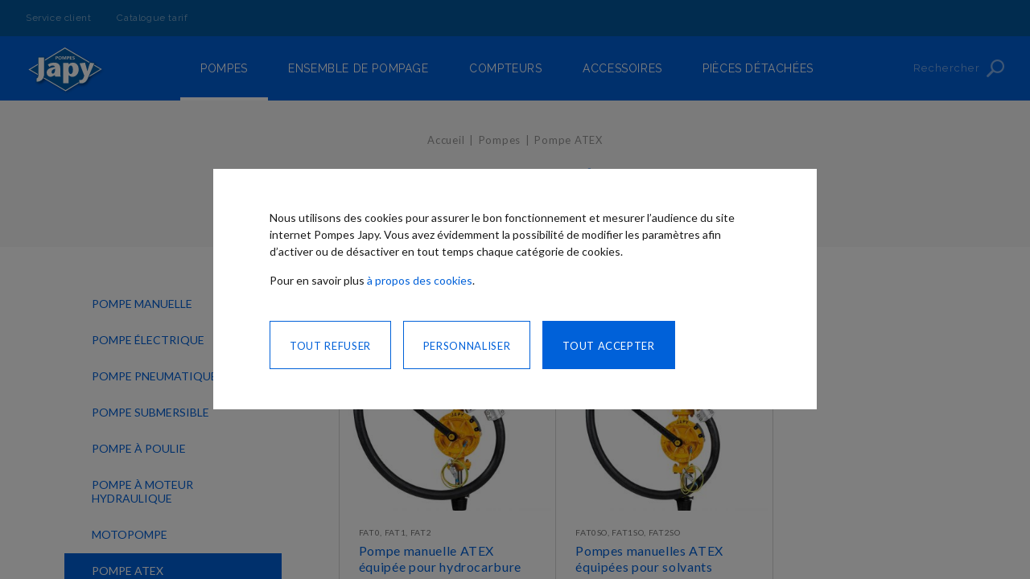

--- FILE ---
content_type: text/html; charset=UTF-8
request_url: https://www.pompes-japy.fr/pompe/atex/equipee-1
body_size: 11676
content:
<!doctype html>
<html lang="fr-fr">
    <head >
        <script>
    var BASE_URL = 'https://www.pompes-japy.fr/';
    var require = {
        "baseUrl": "https://www.pompes-japy.fr/static/versionc11b14c9/frontend/Japy/default/fr_FR"
    };
</script>
        <meta charset="utf-8"/>
<meta name="description" content="Vous êtes un professionnel et vous cherchez un système de pompage puissant, précis et adapté ? Découvrez la célèbre pompe Atex de Pompes Japy !"/>
<meta name="robots" content="INDEX,FOLLOW"/>
<meta name="viewport" content="width=device-width, initial-scale=1, maximum-scale=1.0, user-scalable=no"/>
<meta name="format-detection" content="telephone=no"/>
<meta name="theme-color" content="#ffffff"/>
<title>Pompe ATEX - Équipée</title>
<link  rel="stylesheet" type="text/css"  media="all" href="https://www.pompes-japy.fr/static/versionc11b14c9/frontend/Japy/default/fr_FR/css/styles-m.min.css" />
<link  rel="stylesheet" type="text/css"  media="all" href="https://www.pompes-japy.fr/static/versionc11b14c9/frontend/Japy/default/fr_FR/Amasty_ShopbyBase/css/swiper.min.css" />
<link  rel="stylesheet" type="text/css"  media="all" href="https://www.pompes-japy.fr/static/versionc11b14c9/frontend/Japy/default/fr_FR/Magento_Swatches/css/swatches.min.css" />
<link  rel="stylesheet" type="text/css"  media="all" href="https://www.pompes-japy.fr/static/versionc11b14c9/frontend/Japy/default/fr_FR/Amasty_ShopbyBase/css/chosen/chosen.min.css" />
<link  rel="stylesheet" type="text/css"  media="screen and (min-width: 960px)" href="https://www.pompes-japy.fr/static/versionc11b14c9/frontend/Japy/default/fr_FR/css/styles-l.min.css" />
<link  rel="stylesheet" type="text/css"  media="print" href="https://www.pompes-japy.fr/static/versionc11b14c9/frontend/Japy/default/fr_FR/css/print.min.css" />
<link  rel="icon" sizes="32x32" href="https://www.pompes-japy.fr/static/versionc11b14c9/frontend/Japy/default/fr_FR/Magento_Theme/favicon-32x32.ico" />
<link  rel="icon" type="image/x-icon" href="https://www.pompes-japy.fr/static/versionc11b14c9/frontend/Japy/default/fr_FR/Magento_Theme/favicon.ico" />
<link  rel="shortcut icon" type="image/x-icon" href="https://www.pompes-japy.fr/static/versionc11b14c9/frontend/Japy/default/fr_FR/Magento_Theme/favicon.ico" />
<script  type="text/javascript"  src="https://www.pompes-japy.fr/static/versionc11b14c9/frontend/Japy/default/fr_FR/requirejs/require.min.js"></script>
<script  type="text/javascript"  src="https://www.pompes-japy.fr/static/versionc11b14c9/frontend/Japy/default/fr_FR/requirejs-min-resolver.min.js"></script>
<script  type="text/javascript"  src="https://www.pompes-japy.fr/static/versionc11b14c9/frontend/Japy/default/fr_FR/mage/requirejs/mixins.min.js"></script>
<script  type="text/javascript"  src="https://www.pompes-japy.fr/static/versionc11b14c9/frontend/Japy/default/fr_FR/requirejs-config.min.js"></script>
<link  rel="icon" type="image/png" sizes="32x32" href="https://www.pompes-japy.fr/static/versionc11b14c9/frontend/Japy/default/fr_FR/Magento_Theme/favicon-32x32.png" />
<link  rel="apple-touch-icon" sizes="64x64" href="https://www.pompes-japy.fr/static/versionc11b14c9/frontend/Japy/default/fr_FR/Magento_Theme/favicon-64x64.png" />
<link  rel="apple-touch-icon" sizes="128x128" href="https://www.pompes-japy.fr/static/versionc11b14c9/frontend/Japy/default/fr_FR/Magento_Theme/favicon-128x128.png" />
<link  rel="apple-touch-icon" sizes="160x160" href="https://www.pompes-japy.fr/static/versionc11b14c9/frontend/Japy/default/fr_FR/Magento_Theme/favicon-160x160.png" />
<link  rel="manifest" href="https://www.pompes-japy.fr/static/versionc11b14c9/frontend/Japy/default/fr_FR/Magento_Theme/manifest.json" />
<link  rel="stylesheet" href="https://fonts.googleapis.com/css?family=Lato" />
<link  rel="stylesheet" href="https://fonts.googleapis.com/css?family=Raleway:300,400,500,600" />
<link  rel="canonical" href="https://www.pompes-japy.fr/pompe/atex/equipee-1" />
        <meta property="og:title" content="Pompe ATEX - &Eacute;quip&eacute;e" />
<meta property="og:url" content="https://www.pompes-japy.fr/pompe/atex/equipee-1" />
<meta property="og:description" content="Vous &ecirc;tes un professionnel et vous cherchez un syst&egrave;me de pompage puissant, pr&eacute;cis et adapt&eacute; ? D&eacute;couvrez la c&eacute;l&egrave;bre pompe Atex de Pompes Japy !" />
<meta property="og:image" content="https://www.pompes-japy.fr/media/catalog/category/pompe-atex.png" />
<!-- BEGIN GOOGLE ANALYTICS CODE -->
<script type="text/x-magento-init">
{
    "*": {
        "Magento_GoogleAnalytics/js/google-analytics": {
            "isCookieRestrictionModeEnabled": 1,
            "currentWebsite": 1,
            "cookieName": "user_allowed_save_cookie",
            "ordersTrackingData": [],
            "pageTrackingData": {"optPageUrl":"","isAnonymizedIpActive":"1","accountId":"UA-2783553-8"}        }
    }
}
</script>
<!-- END GOOGLE ANALYTICS CODE -->
<script type="text/javascript">
    (function(){if(!window.$mcSite){$mcSite={};}})();
</script>
    </head>
    <body data-container="body" data-mage-init='{"loaderAjax": {}, "loader": { "icon": "https://www.pompes-japy.fr/static/versionc11b14c9/frontend/Japy/default/fr_FR/images/loader-2.gif"}}' class="grey-header page-with-filter page-products categorypath-pompe-pompes-atex category-atex catalog-category-view page-layout-2columns-left">
        <!-- GOOGLE TAG MANAGER -->
<noscript>
    <iframe src="https://www.googletagmanager.com/ns.html?id=GTM-NHTT5N7" height="0" width="0"
            style="display:none;visibility:hidden"></iframe>
</noscript>
<script type="text/x-magento-init">
{
    "*": {
        "Magento_Theme/js/gtm/google-tag-manager": {
            "isCookieRestrictionModeEnabled": 1,
            "currentWebsite": 1,
            "cookieName": "user_allowed_save_cookie_rgpd",
            "gtmAccountId": "GTM-NHTT5N7",
            "cookiesData": [{"cookieName":"cookie_performance","allowValue":1,"disallowValue":0,"defaultValue":1},{"cookieName":"analytics_storage","allowValue":"granted","disallowValue":"granted","defaultValue":"granted"},{"cookieName":"cookie_pub","allowValue":1,"disallowValue":0,"defaultValue":0},{"cookieName":"ad_storage","allowValue":"granted","disallowValue":"denied","defaultValue":"denied"},{"cookieName":"ad_user_data","allowValue":"granted","disallowValue":"denied","defaultValue":"denied"},{"cookieName":"ad_personalization","allowValue":"granted","disallowValue":"denied","defaultValue":"denied"}]        }
    }
}
</script>
<!-- END GOOGLE TAG MANAGER -->

<script>
    try {
        if (!window.localStorage || !window.sessionStorage) {
            throw new Error();
        }

        localStorage.setItem('storage_test', 1);
        localStorage.removeItem('storage_test');
    } catch(e) {
        (function () {
            var Storage = function (type) {
                var data;

                function createCookie(name, value, days) {
                    var date, expires;

                    if (days) {
                        date = new Date();
                        date.setTime(date.getTime()+(days * 24 * 60 * 60 * 1000));
                        expires = '; expires=' + date.toGMTString();
                    } else {
                        expires = '';
                    }
                    document.cookie = name + '=' + value+expires+'; path=/';
                }

                function readCookie(name) {
                    var nameEQ = name + '=',
                        ca = document.cookie.split(';'),
                        i = 0,
                        c;

                    for (i=0; i < ca.length; i++) {
                        c = ca[i];

                        while (c.charAt(0) === ' ') {
                            c = c.substring(1,c.length);
                        }

                        if (c.indexOf(nameEQ) === 0) {
                            return c.substring(nameEQ.length, c.length);
                        }
                    }

                    return null;
                }

                function setData(data) {
                    data = encodeURIComponent(JSON.stringify(data));
                    createCookie(type === 'session' ? getSessionName() : 'localStorage', data, 365);
                }

                function clearData() {
                    createCookie(type === 'session' ? getSessionName() : 'localStorage', '', 365);
                }

                function getData() {
                    var data = type === 'session' ? readCookie(getSessionName()) : readCookie('localStorage');

                    return data ? JSON.parse(decodeURIComponent(data)) : {};
                }

                function getSessionName() {
                    if (!window.name) {
                        window.name = new Date().getTime();
                    }

                    return 'sessionStorage' + window.name;
                }

                data = getData();

                return {
                    length: 0,
                    clear: function () {
                        data = {};
                        this.length = 0;
                        clearData();
                    },

                    getItem: function (key) {
                        return data[key] === undefined ? null : data[key];
                    },

                    key: function (i) {
                        var ctr = 0,
                            k;

                        for (k in data) {
                            if (ctr.toString() === i.toString()) {
                                return k;
                            } else {
                                ctr++
                            }
                        }

                        return null;
                    },

                    removeItem: function (key) {
                        delete data[key];
                        this.length--;
                        setData(data);
                    },

                    setItem: function (key, value) {
                        data[key] = value.toString();
                        this.length++;
                        setData(data);
                    }
                };
            };

            window.localStorage.__proto__ = window.localStorage = new Storage('local');
            window.sessionStorage.__proto__ = window.sessionStorage = new Storage('session');
        })();
    }
</script>
    <script>
        require.config({
            deps: [
                'jquery',
                'mage/translate',
                'jquery/jquery-storageapi'
            ],
            callback: function ($) {
                'use strict';

                var dependencies = [],
                    versionObj;

                $.initNamespaceStorage('mage-translation-storage');
                $.initNamespaceStorage('mage-translation-file-version');
                versionObj = $.localStorage.get('mage-translation-file-version');

                
                if (versionObj.version !== 'b3db2bbb2f711dc0655621e3747079867a243eca') {
                    dependencies.push(
                        'text!js-translation.json'
                    );

                }

                require.config({
                    deps: dependencies,
                    callback: function (string) {
                        if (typeof string === 'string') {
                            $.mage.translate.add(JSON.parse(string));
                            $.localStorage.set('mage-translation-storage', string);
                            $.localStorage.set(
                                'mage-translation-file-version',
                                {
                                    version: 'b3db2bbb2f711dc0655621e3747079867a243eca'
                                }
                            );
                        } else {
                            $.mage.translate.add($.localStorage.get('mage-translation-storage'));
                        }
                    }
                });
            }
        });
    </script>

<script type="text/x-magento-init">
    {
        "*": {
            "mage/cookies": {
                "expires": null,
                "path": "/",
                "domain": ".www.pompes-japy.fr",
                "secure": false,
                "lifetime": "3600"
            }
        }
    }
</script>
    <noscript>
        <div class="message global noscript">
            <div class="content">
                <p>
                    <strong>Javascript est désactivé dans votre navigateur.</strong>
                    <span>Pour une meilleure expérience sur notre site, assurez-vous d’activer JavaScript dans votre navigateur.</span>
                </p>
            </div>
        </div>
    </noscript>
            <div class="cookie" id="modal-cookie" style="display: none">
            <div class="modal-cookie-create _opened">
                <p>Nous utilisons des cookies pour assurer le bon fonctionnement et mesurer l’audience du site internet Pompes Japy. Vous avez évidemment la possibilité de modifier les paramètres afin d’activer ou de désactiver en tout temps chaque catégorie de cookies.</p>
                <p>Pour en savoir plus <a href='https://www.pompes-japy.fr/politique-de-confidentialite'>à propos des cookies</a>.</p>
                <div class="modal-cookie-buttons">
                    <button class="action primary btn-allow" data-role="cookie-allow-button">
                        <span>Tout accepter</span>
                    </button>
                    <button class="action blue-border btn-settings" data-role="cookie-settings-toogle">
                        <span>Personnaliser</span>
                    </button>
                    <button class="action blue-border btn-refuse" data-role="cookie-refuse-button">
                        <span>Tout refuser</span>
                    </button>
                </div>
            </div>
            <div class="modal-cookie-edit">
                <button class="close-btn" data-role="cookie-close-settings">
                    <span class="hidden">Fermer</span>
                </button>
                <h2 class="cookie-modal-title">Personnaliser mes choix</h2>
                <p>Cochez afin d’activer ou désactiver l’utilisation des cookies.</p>
                <ul class="cookie-settings-accordion" id="cookie-options">
                    <li>
                        <div class="field choice cookie-settings-accordion-title lock _opened">
                            <input type="checkbox"
                                   id="checkbox-cookie-social"
                                   name="checkbox-cookie-social"
                                   value="1"
                                   class="checkbox"
                                   disabled="disabled"
                                   checked="checked"/>
                            <label class="label" for="checkbox-cookie-social">
                                <span>Cookies strictement nécessaires</span>
                            </label>
                        </div>
                        <div class="cookie-settings-accordion-content" data-role="content">
                            <p>Il s'agit des cookies qui sont nécessaires pour le fonctionnement du site Web et qui permettent que vous soyez en mesure de compléter les services que vous demandez.</p>
                        </div>
                    </li>
                    <li>
                        <div class="field choice cookie-settings-accordion-title _opened" data-role="collapsible">
                            <input type="checkbox"
                                   id="checkbox-cookie-performance"
                                   name="checkbox-cookie-performance"
                                   data-role="cookies-list"
                                   data-cookie-name="cookie_performance"
                                   value="1"
                                   checked="checked"
                                   class="checkbox"/>
                            <label class="label" for="checkbox-cookie-performance">
                                <span>Cookies de performance</span>
                            </label>
                            <span class="icon-down" data-role="collapsible">
                                <span class="hidden"></span>
                            </span>
                        </div>
                        <div class="cookie-settings-accordion-content">
                            <p>Ces cookies nous permettent de recueillir des informations sur la façon dont les visiteurs utilisent le site, par exemple pour compter les visiteurs et cartographier comment les visiteurs se déplacent dans le site. Ils enregistrent votre visite sur le site, les pages que vous avez visitées et les liens que vous avez suivis.</p>
                        </div>
                    </li>
                    <li>
                        <div class="field choice cookie-settings-accordion-title">
                            <input type="checkbox"
                                   id="checkbox-cookie-advertising"
                                   name="checkbox-cookie-advertising"
                                   data-role="cookies-list"
                                   data-cookie-name="cookie_pub"
                                   value="1"
                                   class="checkbox"/>
                            <label class="label" for="checkbox-cookie-advertising">
                                <span>Cookies publicitaires</span>
                            </label>
                            <span class="icon-down" data-role="collapsible">
                                <span class="hidden"></span>
                            </span>
                        </div>
                        <div class="cookie-settings-accordion-content">
                            <p>Ces cookies nous permettent de vous montrer des publicités sur mesure sur des sites tiers, sur la base de l'intérêt pour nos produits et services que vous avez manifesté pendant votre visite sur notre Site Web.</p>
                        </div>
                    </li>
                </ul>
                <div class="modal-cookie-buttons">
                    <button class="action primary btn-allow" data-role="cookie-allow-button">
                        <span>Tout accepter et continuer</span>
                    </button>
                    <button class="action blue-border btn-settings" data-role="cookie-save-button">
                        <span>Enregistrer et continuer</span>
                    </button>
                </div>
            </div>
        </div>
        <script type="text/x-magento-init">
            {
                "#modal-cookie": {
                    "cookieNotices": {
                        "currentWebsite": 1,
                        "cookieAllowButtonSelector": "[data-role='cookie-allow-button']",
                        "cookieRefuseButtonSelector": "[data-role='cookie-refuse-button']",
                        "cookieSettingSelector": "[data-role='cookie-settings-toogle']",
                        "cookieCloseSettingSelector": "[data-role='cookie-close-settings']",
                        "cookieSaveButtonSelector": "[data-role='cookie-save-button']",
                        "cookieName": "user_allowed_save_cookie_rgpd",
                        "cookieValue": {"1":1},
                        "cookieLifetime": 31536000,
                        "noCookiesUrl": "https\u003A\u002F\u002Fwww.pompes\u002Djapy.fr\u002Fcookie\u002Findex\u002FnoCookies\u002F",
                        "gdprCookieData": [{"cookieName":"cookie_performance","allowValue":1,"disallowValue":0,"defaultValue":1},{"cookieName":"analytics_storage","allowValue":"granted","disallowValue":"granted","defaultValue":"granted"},{"cookieName":"cookie_pub","allowValue":1,"disallowValue":0,"defaultValue":0},{"cookieName":"ad_storage","allowValue":"granted","disallowValue":"denied","defaultValue":"denied"},{"cookieName":"ad_user_data","allowValue":"granted","disallowValue":"denied","defaultValue":"denied"},{"cookieName":"ad_personalization","allowValue":"granted","disallowValue":"denied","defaultValue":"denied"}],
                        "gdprCookieMapping": {"analytics_storage":"cookie_performance","ad_storage":"cookie_pub","ad_user_data":"cookie_pub","ad_personalization":"cookie_pub"}                    }
                }
            }
        </script>
    <div class="page-wrapper"><header class="page-header"><div class="page-header-top hidden-tablet"><div class="panel header"><a class="action skip contentarea" href="#contentarea"><span>Allez au contenu</span></a>
<nav class="navigation"><ul>
<li><a href="https://www.pompes-japy.fr/contact">Service client</a></li>
<li><a href="https://www.pompes-japy.fr/price-list-catalog">Catalogue tarif</a></li>
</ul></nav></div></div><div class="page-header-content"><button type="button" data-action="toggle-nav" class="nav-toggle hidden-large-desktop">
    <span class="hidden">Basculer la navigation</span>
    <span class="nav-toggle-ico" aria-hidden="true">
        <span class="first"></span>
        <span class="second"></span>
        <span class="third"></span>
    </span>
</button>
<a class="logo" href="https://www.pompes-japy.fr/" title="">
    <div itemprop="brand" itemscope itemtype="http://schema.org/Brand">
        <meta itemprop="name" content="Pompes Japy">
        <img src="https://www.pompes-japy.fr/static/versionc11b14c9/frontend/Japy/default/fr_FR/images/logo.svg"
             alt="" />
    </div>
</a>
<button type="button"
        class="search-toggle"
        id="search-toggle"
        aria-controls="search-block"
        aria-haspopup="true"
        aria-expanded="false">
    <span class="search-toggle-label">Rechercher</span>
</button>
</div></header><div class="main-menu-container" data-action="navigation" data-mage-init='{"megaMenu":{"responsive":true, "expanded":true}}'>
    <div class="main-menu">
        <nav class="main-menu-top hidden-large-desktop">
            <ul>
<li><a href="https://www.pompes-japy.fr/contact">Service client</a></li>
<li><a href="https://www.pompes-japy.fr/price-list-catalog">Catalogue tarif</a></li>
</ul>        </nav>
        <nav class="navigation main-menu-nav">
            <ul>
                <li  class="level0 nav-1 category-item first has-active level-top parent"><a href="https://www.pompes-japy.fr/pompe"  class="level-top" ><span>Pompes</span></a><ul class="level0 submenu"><li  class="level1 nav-1-1 category-item first"><a href="https://www.pompes-japy.fr/pompe/manuelle" ><span>Pompe manuelle</span></a></li><li  class="level1 nav-1-2 category-item"><a href="https://www.pompes-japy.fr/pompe/electrique" ><span>Pompe électrique</span></a></li><li  class="level1 nav-1-3 category-item"><a href="https://www.pompes-japy.fr/pompe/pneumatique" ><span>Pompe pneumatique</span></a></li><li  class="level1 nav-1-4 category-item"><a href="https://www.pompes-japy.fr/pompe/submersible" ><span>Pompe submersible</span></a></li><li  class="level1 nav-1-5 category-item"><a href="https://www.pompes-japy.fr/pompe/moteur-a-poulie" ><span>Pompe à poulie</span></a></li><li  class="level1 nav-1-6 category-item"><a href="https://www.pompes-japy.fr/pompe/moteur-hydraulique" ><span>Pompe à moteur hydraulique</span></a></li><li  class="level1 nav-1-7 category-item"><a href="https://www.pompes-japy.fr/pompe/motopompe" ><span>Motopompe</span></a></li><li  class="level1 nav-1-8 category-item active last"><a href="https://www.pompes-japy.fr/pompe/atex" ><span>Pompe ATEX</span></a></li></ul></li><li  class="level0 nav-2 category-item level-top parent"><a href="https://www.pompes-japy.fr/ensemble-de-pompage"  class="level-top" ><span>Ensemble de pompage</span></a><ul class="level0 submenu"><li  class="level1 nav-2-1 category-item first"><a href="https://www.pompes-japy.fr/ensemble-de-pompage/kits-ou-ensembles-de-vidange" ><span>Kits ou ensembles de vidange</span></a></li><li  class="level1 nav-2-2 category-item last"><a href="https://www.pompes-japy.fr/ensemble-de-pompage/kits-ou-ensembles-de-transfert" ><span>Kits ou ensembles de transfert</span></a></li></ul></li><li  class="level0 nav-3 category-item level-top parent"><a href="https://www.pompes-japy.fr/compteurs"  class="level-top" ><span>Compteurs</span></a><ul class="level0 submenu"><li  class="level1 nav-3-1 category-item first"><a href="https://www.pompes-japy.fr/compteur/compteurs-electroniques" ><span>Compteurs électroniques</span></a></li><li  class="level1 nav-3-2 category-item"><a href="https://www.pompes-japy.fr/compteur/compteurs-mecaniques" ><span>Compteurs mécaniques</span></a></li><li  class="level1 nav-3-3 category-item"><a href="https://www.pompes-japy.fr/compteur/compteurs-a-emetteur-d-impulsions" ><span>Compteurs à émetteur d’impulsions</span></a></li><li  class="level1 nav-3-4 category-item"><a href="https://www.pompes-japy.fr/compteur/compteurs-atex" ><span>Compteurs ATEX</span></a></li><li  class="level1 nav-3-5 category-item"><a href="https://www.pompes-japy.fr/compteur/pistolets-compteurs" ><span>Pistolets compteurs</span></a></li><li  class="level1 nav-3-6 category-item last"><a href="https://www.pompes-japy.fr/compteur/indicateurs-de-niveau" ><span>Indicateurs de niveau</span></a></li></ul></li><li  class="level0 nav-4 category-item level-top parent"><a href="https://www.pompes-japy.fr/accessoires"  class="level-top" ><span>Accessoires</span></a><ul class="level0 submenu"><li  class="level1 nav-4-1 category-item first"><a href="https://www.pompes-japy.fr/accessoire-pompe/becs-verseurs" ><span>Becs verseurs</span></a></li><li  class="level1 nav-4-2 category-item"><a href="https://www.pompes-japy.fr/accessoire-pompe/bidons-brocs-jerricans" ><span>Bidons – brocs – jerricans</span></a></li><li  class="level1 nav-4-3 category-item"><a href="https://www.pompes-japy.fr/accessoire-pompe/coupleurs-a-clapet-clapets-anti-retour" ><span>Coupleurs à clapet - Clapets anti-retour</span></a></li><li  class="level1 nav-4-4 category-item"><a href="https://www.pompes-japy.fr/accessoire-pompe/enrouleurs" ><span>Enrouleurs</span></a></li><li  class="level1 nav-4-5 category-item"><a href="https://www.pompes-japy.fr/accessoire-pompe/entonnoirs" ><span>Entonnoirs</span></a></li><li  class="level1 nav-4-6 category-item"><a href="https://www.pompes-japy.fr/accessoire-pompe/filtration" ><span>Filtration</span></a></li><li  class="level1 nav-4-7 category-item"><a href="https://www.pompes-japy.fr/accessoire-pompe/flotteurs" ><span>Flotteurs</span></a></li><li  class="level1 nav-4-8 category-item"><a href="https://www.pompes-japy.fr/accessoire-pompe/kit-aspiration-refoulement" ><span>Kit aspiration / refoulement</span></a></li><li  class="level1 nav-4-9 category-item"><a href="https://www.pompes-japy.fr/accessoire-pompe/manchettes-raccords" ><span>Manchettes – Raccords</span></a></li><li  class="level1 nav-4-10 category-item"><a href="https://www.pompes-japy.fr/accessoire-pompe/materiel-de-graissage-manuel" ><span>Matériel de graissage manuel</span></a></li><li  class="level1 nav-4-11 category-item"><a href="https://www.pompes-japy.fr/accessoire-pompe/materiel-pneumatique" ><span>Matériel pneumatique</span></a></li><li  class="level1 nav-4-12 category-item"><a href="https://www.pompes-japy.fr/accessoire-pompe/pistolets" ><span>Pistolets</span></a></li><li  class="level1 nav-4-13 category-item"><a href="https://www.pompes-japy.fr/accessoire-pompe/seringues-burettes" ><span>Seringues – Burettes</span></a></li><li  class="level1 nav-4-14 category-item last"><a href="https://www.pompes-japy.fr/accessoire-pompe/coffrets-de-commande-electrique" ><span>Coffrets de commande électrique</span></a></li></ul></li><li  class="level0 nav-5 category-item last level-top parent"><a href="https://www.pompes-japy.fr/pieces-detachees"  class="level-top" ><span>Pièces détachées</span></a><ul class="level0 submenu"><li  class="level1 nav-5-1 category-item first last"><a href="https://www.pompes-japy.fr/piece-detachee/pompes-manuelles" ><span>Pompes manuelles</span></a></li></ul></li>            </ul>
        </nav>
    </div>
    <div class="mega-menu" id="mega-menu"></div>
</div>
<div class="search-container">
    <div class="search-block" id="search-block" aria-hidden="true" style="display: none;">
        <div class="search-block-wrapper">
            <div class="hidden"><strong>Rechercher</strong></div>
            <form class="search-block-form"
                  id="search_mini_form"
                  action="https://www.pompes-japy.fr/catalogsearch/result/"
                  method="get">
                <div class="search-block-field">
                    <label class="label hidden" for="search" data-role="minisearch-label">
                        <span>Rechercher</span>
                    </label>
                    <div class="search-block-control">
                        <input id="search"
                               data-mage-init='{"quickSearch":{
                                    "formSelector":"#search_mini_form",
                                    "url":"https://www.pompes-japy.fr/search/ajax/suggest/",
                                    "destinationSelector":"#search_autocomplete"}
                               }'
                               type="text"
                               name="q"
                               value=""
                               placeholder="Rechercher"
                               class="search-block-field"
                               maxlength="128"
                               role="combobox"
                               aria-autocomplete="both"
                               autocomplete="off"/>
                        <div id="search_autocomplete" class="search-autocomplete"></div>
                                            </div>
                </div>
                <div class="search-block-actions">
                    <button type="submit"
                            title="Rechercher"
                            class="search-block-button">
                        <span class="hidden">Rechercher</span>
                    </button>
                </div>
            </form>
        </div>
        <div class="search-block-overlay" aria-hidden="true"></div>
    </div>
</div>
    <div class="breadcrumbs">
        <div class="breadcrumbs-wrapper">
                        <ul class="items" itemscope itemtype="http://schema.org/BreadcrumbList">
                                    <li class="item home"
                        itemprop="itemListElement"
                        itemscope
                        itemtype="http://schema.org/ListItem">
                                            <a href="https://www.pompes-japy.fr/"
                           title="Aller à la page d’accueil"
                           itemprop="item">
                            <span itemprop="name">Accueil</span>
                        </a>
                                            <meta itemprop="position" content="1" />
                    </li>
                                                        <li class="item category3"
                        itemprop="itemListElement"
                        itemscope
                        itemtype="http://schema.org/ListItem">
                                            <a href="https://www.pompes-japy.fr/pompe"
                           title=""
                           itemprop="item">
                            <span itemprop="name">Pompes</span>
                        </a>
                                            <meta itemprop="position" content="2" />
                    </li>
                                                        <li class="item category11"
                        itemprop="itemListElement"
                        itemscope
                        itemtype="http://schema.org/ListItem">
                                            <strong itemprop="item">
                            <span itemprop="name">Pompe ATEX</span>
                        </strong>
                                            <meta itemprop="position" content="3" />
                    </li>
                                                </ul>
        </div>
    </div>
<main id="maincontent" class="page-main"><a id="contentarea" tabindex="-1"></a>
    <div class="page-title-wrapper page-title-wrapper--prev">
                    <a href="https://www.pompes-japy.fr/pompe" class="page-title-prev">Précédent</a>
                <h1 class="page-title"
             id="page-title-heading"                             aria-labelledby="page-title-heading toolbar-amount"
            >
            <span class="base" data-ui-id="page-title-wrapper" >Pompe ATEX - Équipée</span>        </h1>
            </div>
<div class="page messages"><div data-placeholder="messages"></div>
<div data-bind="scope: 'messages'">
    <!-- ko if: cookieMessages && cookieMessages.length > 0 -->
    <div role="alert" data-bind="foreach: { data: cookieMessages, as: 'message' }" class="messages">
        <div data-bind="attr: {
            class: 'message-' + message.type + ' ' + message.type + ' message',
            'data-ui-id': 'message-' + message.type
        }">
            <div data-bind="html: message.text"></div>
        </div>
    </div>
    <!-- /ko -->
    <!-- ko if: messages().messages && messages().messages.length > 0 -->
    <div role="alert" data-bind="foreach: { data: messages().messages, as: 'message' }" class="messages">
        <div data-bind="attr: {
            class: 'message-' + message.type + ' ' + message.type + ' message',
            'data-ui-id': 'message-' + message.type
        }">
            <div data-bind="html: message.text"></div>
        </div>
    </div>
    <!-- /ko -->
</div>
<script type="text/x-magento-init">
    {
        "*": {
            "Magento_Ui/js/core/app": {
                "components": {
                        "messages": {
                            "component": "Magento_Theme/js/view/messages"
                        }
                    }
                }
            }
    }
</script>
</div><div class="columns"><div class="sidebar sidebar-main">    <div class="block filter" id="layered-filter-block">
                <div class="block-title filter-title" data-count="1">
            <button data-role="title">
                <span>Filtrer</span>
            </button>
        </div>
        <div class="block-content filter-content">
            
            
                                    
<div class="am-category-wrapper am-category-dropdown-695c63afc81b3 ">
    <div class="amshopby-category-dropdown">
                                                                                                                                                                                                                                                <div class="am-multiselect-crumb">
                Pompe ATEX            </div>
                    </div>
            <ol class="items am-filter-items-attr_category_ids am-category-view">
            <form data-amshopby-filter="attr_category_ids" data-amshopby-filter-request-var="cat">
                                    <li>
                        <a  href="https://www.pompes-japy.fr/pompe/manuelle">Pompe manuelle</a>
                    </li>
                                    <li>
                        <a  href="https://www.pompes-japy.fr/pompe/electrique">Pompe électrique</a>
                    </li>
                                    <li>
                        <a  href="https://www.pompes-japy.fr/pompe/pneumatique">Pompe pneumatique</a>
                    </li>
                                    <li>
                        <a  href="https://www.pompes-japy.fr/pompe/submersible">Pompe submersible</a>
                    </li>
                                    <li>
                        <a  href="https://www.pompes-japy.fr/pompe/moteur-a-poulie">Pompe à poulie</a>
                    </li>
                                    <li>
                        <a  href="https://www.pompes-japy.fr/pompe/moteur-hydraulique">Pompe à moteur hydraulique</a>
                    </li>
                                    <li>
                        <a  href="https://www.pompes-japy.fr/pompe/motopompe">Motopompe</a>
                    </li>
                                    <li>
                        <a  class="active"  href="https://www.pompes-japy.fr/pompe/atex">Pompe ATEX</a>
                    </li>
                            </form>
        </ol>
    </div>

<script>
    require(["jquery", "jquery/ui"], function ($) {
        var currentCategoryId = "11";

        if (currentCategoryId) {
            $(window).load(function () {
                $(document).trigger('baseCategory', currentCategoryId);
            });
            $(document).ajaxComplete(function () {
                $(document).trigger('baseCategory', currentCategoryId);
            });
        }

        $(".am-category-dropdown-695c63afc81b3 .amshopby-category-dropdown").click(function (e) {
            $(this).parent().toggleClass('_active');
            $(this).parent().find(".am-filter-items-attr_category_ids").toggle();
        });
        var collapseSelector = ".sidebar .am-collapse-icon";
        $(collapseSelector).nextAll('ol').each(function () {
            if ($(this).find('input[checked]').length == 0) {
                $(this).hide();
            } else {
                $(this).prevAll('.am-collapse-icon').toggleClass('_active');
            }
        });
        $(collapseSelector).click(function (e) {
            $(this).nextAll('ol').toggle();
            $(this).toggleClass('_active');
            e.preventDefault();
            e.stopPropagation();
        });
    });
</script>
                                <button role="heading"
                        aria-level="2"
                        class="block-subtitle filter-subtitle hidden-large-desktop"
                        data-role="toggle-filters">
                    <span>Filtres</span>
                </button>
                <div class="filter-options" id="narrow-by-list" data-role="content" data-mage-init='{"accordion":{"openedState": "active", "collapsible": true, "active": [0,1,2,3,4,5,6,7,8,9], "multipleCollapsible": true}}'>
                    <div class="filter-options-wrapper">
                                                                                    <div data-role="collapsible" class="filter-options-item">
                                    <div data-role="title" class="filter-options-title">Fluide</div>
                                    <div data-role="content" class="filter-options-content">

<ol class="items am-filter-items-attr_fluid"
    >
    <form data-am-js="am-ranges"
          data-amshopby-filter="attr_fluid"
          data-amshopby-filter-request-var="fluid">
                                                                        <li class="item" data-label="Eau">
                                                                    <input
                                name="amshopby[fluid][]"
                                value="87"
                                type="radio"
                                style=""
                                                    />
                        <a
                                class="am-filter-item-695c63afc9910"
                                data-am-js="filter-item-default"
                                href="https://www.pompes-japy.fr/pompe/atex/eau_equipee-1"
                                                    >
                            <span class="label">Eau</span>
                                                            <span class="count">2<span class="filter-count-label">
                                                        articles  </span></span>
                                                    </a>
                                    </li>
                                                                            <li class="item" data-label="Essence">
                                                                    <input
                                name="amshopby[fluid][]"
                                value="71"
                                type="radio"
                                style=""
                                                    />
                        <a
                                class="am-filter-item-695c63afc9b00"
                                data-am-js="filter-item-default"
                                href="https://www.pompes-japy.fr/pompe/atex/essence_equipee-1"
                                                    >
                            <span class="label">Essence</span>
                                                            <span class="count">2<span class="filter-count-label">
                                                        articles  </span></span>
                                                    </a>
                                    </li>
                                                                            <li class="item" data-label="Gasoil">
                                                                    <input
                                name="amshopby[fluid][]"
                                value="73"
                                type="radio"
                                style=""
                                                    />
                        <a
                                class="am-filter-item-695c63afc9cac"
                                data-am-js="filter-item-default"
                                href="https://www.pompes-japy.fr/pompe/atex/gasoil_equipee-1"
                                                    >
                            <span class="label">Gasoil</span>
                                                            <span class="count">2<span class="filter-count-label">
                                                        articles  </span></span>
                                                    </a>
                                    </li>
                                                                            <li class="item" data-label="Huile">
                                                                    <input
                                name="amshopby[fluid][]"
                                value="75"
                                type="radio"
                                style=""
                                                    />
                        <a
                                class="am-filter-item-695c63afc9e4f"
                                data-am-js="filter-item-default"
                                href="https://www.pompes-japy.fr/pompe/atex/huile_equipee-1"
                                                    >
                            <span class="label">Huile</span>
                                                            <span class="count">2<span class="filter-count-label">
                                                        articles  </span></span>
                                                    </a>
                                    </li>
                                                                            <li class="item" data-label="Solvants">
                                                                    <input
                                name="amshopby[fluid][]"
                                value="79"
                                type="radio"
                                style=""
                                                    />
                        <a
                                class="am-filter-item-695c63afc9ff7"
                                data-am-js="filter-item-default"
                                href="https://www.pompes-japy.fr/pompe/atex/solvants_equipee-1"
                                                    >
                            <span class="label">Solvants</span>
                                                            <span class="count">1<span class="filter-count-label">
                                                        article  </span></span>
                                                    </a>
                                    </li>
                        </form>
</ol>
</div>
                                </div>
                                                            <div data-role="collapsible" class="filter-options-item">
                                    <div data-role="title" class="filter-options-title">Type de pompes</div>
                                    <div data-role="content" class="filter-options-content">

<ol class="items am-filter-items-attr_pump"
    >
    <form data-am-js="am-ranges"
          data-amshopby-filter="attr_pump"
          data-amshopby-filter-request-var="pump">
                                                                        <li class="item" data-label="Nue">
                                                                    <input
                                name="amshopby[pump][]"
                                value="85"
                                type="radio"
                                style=""
                                                    />
                        <a
                                class="am-filter-item-695c63afca260"
                                data-am-js="filter-item-default"
                                href="https://www.pompes-japy.fr/pompe/atex/nues"
                                                    >
                            <span class="label">Nue</span>
                                                            <span class="count">28<span class="filter-count-label">
                                                        articles  </span></span>
                                                    </a>
                                    </li>
                                                                            <li class="item" data-label="Équipée">
                                                                    <input
                                name="amshopby[pump][]"
                                value="86"
                                type="radio"
                                style=""
                             checked                        />
                        <a
                                class="am-filter-item-695c63afca3f4"
                                data-am-js="filter-item-default"
                                href="https://www.pompes-japy.fr/pompe/atex"
                                                    >
                            <span class="label">Équipée</span>
                                                            <span class="count">2<span class="filter-count-label">
                                                        articles  </span></span>
                                                    </a>
                                    </li>
                        </form>
</ol>
</div>
                                </div>
                                                            <div data-role="collapsible" class="filter-options-item">
                                    <div data-role="title" class="filter-options-title">Technologie</div>
                                    <div data-role="content" class="filter-options-content">

<ol class="items am-filter-items-attr_technology"
    >
    <form data-am-js="am-ranges"
          data-amshopby-filter="attr_technology"
          data-amshopby-filter-request-var="technology">
                                                                        <li class="item" data-label="Semi-rotative">
                                                                    <input
                                name="amshopby[technology][]"
                                value="39"
                                type="radio"
                                style=""
                                                    />
                        <a
                                class="am-filter-item-695c63afca614"
                                data-am-js="filter-item-default"
                                href="https://www.pompes-japy.fr/pompe/atex/equipee-1_semi-rotative"
                                                    >
                            <span class="label">Semi-rotative</span>
                                                            <span class="count">2<span class="filter-count-label">
                                                        articles  </span></span>
                                                    </a>
                                    </li>
                                                                            <li class="item" data-label="Vide-fût">
                                                                    <input
                                name="amshopby[technology][]"
                                value="40"
                                type="radio"
                                style=""
                                                    />
                        <a
                                class="am-filter-item-695c63afca7ac"
                                data-am-js="filter-item-default"
                                href="https://www.pompes-japy.fr/pompe/atex/equipee-1_vide-fut"
                                                    >
                            <span class="label">Vide-fût</span>
                                                            <span class="count">2<span class="filter-count-label">
                                                        articles  </span></span>
                                                    </a>
                                    </li>
                        </form>
</ol>
</div>
                                </div>
                                                    
                                            </div>
                </div>
                <div class="block-actions filter-actions hidden-large-desktop">
                    <div class="filter-actions-wrapper">
                        <div class="filter-actions-button">
                                                            <a href="https://www.pompes-japy.fr/pompe/atex"
                                   class="action transparent full-width filter-clear">
                                    <span>Tout Effacer</span>
                                </a>
                                                    </div>
                        <div class="filter-actions-button">
                            <button type="button"
                                    class="action primary full-width apply filter-close"
                                    data-role="toggle-filters">
                                <span>Fermer</span>
                            </button>
                        </div>
                    </div>
                    <div class="filter-actions-cache"
                         aria-hidden="true"
                         data-role="toggle-filters"></div>
                </div>
                                </div>
    </div>

<script type="text/x-magento-init">
    {
        ".sidebar #narrow-by-list": {
            "accordion": {
                "multipleCollapsible": true,
                "active": [0,2]
            }
        }
    }
</script>
<script type="text/x-magento-init">
    {
        ".products-grid": {
            "amShopbySwatchesChoose": {
                "listSwatches": ["86"]            }
        }
    }
</script>
</div><div class="column main"><input name="form_key" type="hidden" value="3XWyhvZTA37l2YtO" /><script type="text/x-magento-init">
{"*":{"Magento_Customer\/js\/section-config":{"sections":{"stores\/store\/switch":"*","directory\/currency\/switch":"*","*":["messages"],"customer\/account\/logout":["recently_viewed_product","recently_compared_product"],"customer\/account\/loginpost":"*","customer\/account\/createpost":"*","customer\/account\/editpost":"*","customer\/ajax\/login":["checkout-data","cart"],"catalog\/product_compare\/add":["compare-products"],"catalog\/product_compare\/remove":["compare-products"],"catalog\/product_compare\/clear":["compare-products"],"sales\/guest\/reorder":["cart"],"sales\/order\/reorder":["cart"],"checkout\/cart\/add":["cart"],"checkout\/cart\/delete":["cart"],"checkout\/cart\/updatepost":["cart"],"checkout\/cart\/updateitemoptions":["cart"],"checkout\/cart\/couponpost":["cart"],"checkout\/cart\/estimatepost":["cart"],"checkout\/cart\/estimateupdatepost":["cart"],"checkout\/onepage\/saveorder":["cart","checkout-data","last-ordered-items"],"checkout\/sidebar\/removeitem":["cart"],"checkout\/sidebar\/updateitemqty":["cart"],"rest\/*\/v1\/carts\/*\/payment-information":["cart","checkout-data","last-ordered-items"],"rest\/*\/v1\/guest-carts\/*\/payment-information":["cart","checkout-data"],"rest\/*\/v1\/guest-carts\/*\/selected-payment-method":["cart","checkout-data"],"rest\/*\/v1\/carts\/*\/selected-payment-method":["cart","checkout-data"],"review\/product\/post":["review"],"wishlist\/index\/add":["wishlist"],"wishlist\/index\/remove":["wishlist"],"wishlist\/index\/updateitemoptions":["wishlist"],"wishlist\/index\/update":["wishlist"],"wishlist\/index\/cart":["wishlist","cart"],"wishlist\/index\/fromcart":["wishlist","cart"],"wishlist\/index\/allcart":["wishlist","cart"],"wishlist\/shared\/allcart":["wishlist","cart"],"wishlist\/shared\/cart":["cart"]},"clientSideSections":["checkout-data","cart-data"],"baseUrls":["https:\/\/www.pompes-japy.fr\/","http:\/\/www.pompes-japy.fr\/"]}}}</script>
<script type="text/x-magento-init">
{"*":{"Magento_Customer\/js\/customer-data":{"sectionLoadUrl":"https:\/\/www.pompes-japy.fr\/customer\/section\/load\/","expirableSectionLifetime":60,"expirableSectionNames":["cart"],"cookieLifeTime":"3600","updateSessionUrl":"https:\/\/www.pompes-japy.fr\/customer\/account\/updateSession\/"}}}</script>
<script type="text/x-magento-init">
{"*":{"Magento_Customer\/js\/invalidation-processor":{"invalidationRules":{"website-rule":{"Magento_Customer\/js\/invalidation-rules\/website-rule":{"scopeConfig":{"websiteId":1}}}}}}}</script>
<div id="monkey_campaign" style="display:none;"
     data-mage-init='{"campaigncatcher":{"checkCampaignUrl": "https://www.pompes-japy.fr/mailchimp/campaign/check/"}}'>
</div><script type="text/x-magento-init">
    {
        "body": {
            "pageCache": {"url":"https:\/\/www.pompes-japy.fr\/page_cache\/block\/render\/pump\/86\/id\/11\/?pump=86","handles":["default","catalog_category_view","catalog_category_view_type_layered","catalog_category_view_type_layered_without_children","catalog_category_view_id_11"],"originalRequest":{"route":"catalog","controller":"category","action":"view","uri":"\/pompe\/atex\/equipee-1"},"versionCookieName":"private_content_version"}        }
    }
</script>
    <div id="amasty-shopby-product-list">    <script type="text/x-magento-init">
    {
        "body": {
            "addToWishlist": {"productType":["simple"]}        }
    }
</script>
    <div class="products-grid">
        <ul class="product-listing product-listing-grid">
                                                        <li class="product-listing-item">
                    <a href="https://www.pompes-japy.fr/pompe/pompes-atex/fat0-fat1-fat2.html"  class="product-listing-item-info" itemscope itemtype="http://schema.org/Product" data-container="product-grid">
                        <link itemprop="url" href="https://www.pompes-japy.fr/pompe/pompes-atex/fat0-fat1-fat2.html" />
                        <div class="product-listing-item-img-container">
                            <div class="product-listing-item-image" tabindex="-1">
                                                                
<img class="product-image-photo"
    itemprop="image"    src="https://www.pompes-japy.fr/media/catalog/product/cache/90f96c6313ec149e726631d48d0e5a98/p/o/pompe-manuelle-atex-equipee-hydrocarbures-fat0-fat1-fat2-1.jpg"
    alt="Pompe manuelle ATEX équipée pour hydrocarbures FAT0, FAT1, FAT2  "/>
                            </div>
                        </div>
                        <div class="product-listing-item-content">
                            <p class="product-listing-item-sku" itemprop="sku">FAT0, FAT1, FAT2</p>
                                                            <h3 class="product-listing-item-name" itemprop="name">Pompe manuelle ATEX équipée pour hydrocarbure</h3>
                                                    </div>
                        <p class="product-listing-item-link hidden-tablet">Découvrir</p>
                    </a>
                </li>
                                            <li class="product-listing-item">
                    <a href="https://www.pompes-japy.fr/pompe/pompes-atex/fat0so-fat1so-fat2so.html"  class="product-listing-item-info" itemscope itemtype="http://schema.org/Product" data-container="product-grid">
                        <link itemprop="url" href="https://www.pompes-japy.fr/pompe/pompes-atex/fat0so-fat1so-fat2so.html" />
                        <div class="product-listing-item-img-container">
                            <div class="product-listing-item-image" tabindex="-1">
                                                                
<img class="product-image-photo"
    itemprop="image"    src="https://www.pompes-japy.fr/media/catalog/product/cache/90f96c6313ec149e726631d48d0e5a98/p/o/pompe-manuelle-atex-equipee-solvants-fat0so-fat1sofat2so-1.jpg"
    alt="Pompe manuelle ATEX équipée pour solvants, référence FAT0SO, FAT1SO,FAT2SO"/>
                            </div>
                        </div>
                        <div class="product-listing-item-content">
                            <p class="product-listing-item-sku" itemprop="sku">FAT0SO, FAT1SO, FAT2SO</p>
                                                            <h3 class="product-listing-item-name" itemprop="name">Pompes manuelles ATEX équipées pour solvants</h3>
                                                    </div>
                        <p class="product-listing-item-link hidden-tablet">Découvrir</p>
                    </a>
                </li>
                    </ul>
    </div>
        <div class="toolbar toolbar-products">
        
    
        
        
    
    </div>
</div><script type="text/x-magento-init">
    {
        "body": {
            "requireCookie": {"noCookieUrl":"https:\/\/www.pompes-japy.fr\/cookie\/index\/noCookies\/","triggers":[".action.towishlist"]}        }
    }
</script>
<script type="text/x-magento-init">
    {
        "#narrow-by-list": {
            "amShopbyFiltersSync": {
            }
        }
    }
</script>
<script type="text/javascript">
    require([
        'jquery',
        'productList'
    ], function ($) {
        'use strict';
        $('#maincontent').initProductListFilters();
    });
</script>
<script type="text/x-magento-init">
{
    "body.page-with-filter, body.catalogsearch-result-index": {
        "amShopbyAjax": {
                "submitByClick": 0,
                "scrollUp": 1,
                "clearUrl": "https://www.pompes-japy.fr/pompe/atex",
                "currentCategoryId": "11",
                "isCategorySingleSelect": "1"
            }
        }
}
</script>
<div data-am-js="js-init">
    <script type="text/x-magento-init">
        {
            "[data-am-js='filter-item-default']": {
                "amShopbyFilterItemDefault": {
                    "collectFilters": 0                }
            }
        }
    </script>
</div>
<div class="amshopby-filters-bottom-cms">
    </div>
</div></div></main><footer class="page-footer"><div class="footer content"><div class="footer-top"><div class="footer-top-wrapper"><div class="footer-contact">
<div class="footer-contact-logo"></div>
<p>1120 Avenue OEHMICHEN - CS80015 - FR-25460 ÉTUPES<br /> Tél. : + 33 (0)3 81 96 16 47<br /> <a href="mailto:info@pompes-japy.com">info@pompes-japy.com</a></p>
<ul class="footer-contact-social">
<li><a class="facebook" href="https://www.facebook.com/pompesjapy/" target="_blank"><span class="hidden">Facebook</span></a></li>
<li><a class="vimeo" href="https://vimeo.com/user7127094" target="_blank"><span class="hidden">Vimeo</span></a></li>
</ul>
</div><div class="footer-menu"><ol>
<li>
<p class="footer-menu-title">Pompes Japy</p>
<ul>
<li><a href="https://www.pompes-japy.fr/presentation">À propos</a></li>
<li><a href="https://www.pompes-japy.fr/news">Actualités</a></li>
<li><a href="https://www.pompes-japy.fr/sponsor">Partenariat / Mécénat</a></li>
</ul>
</li>
<li>
<p class="footer-menu-title">Service Client</p>
<ul>
<li><a href="https://www.pompes-japy.fr/contact">Nous contacter</a></li>
<li><a href="https://www.pompes-japy.fr/faq">Conseils / FAQ</a></li>
<li><a href="https://www.pompes-japy.fr/productsheet">Fiches techniques</a></li>
</ul>
</li>
<li>
<p class="footer-menu-title">Liens Utiles</p>
<ul>
<li><a href="https://www.pompes-japy.fr/plan-du-site">Plan du site</a></li>
<li><a href="https://www.pompes-japy.fr/mentions-legales">Mentions légales</a></li>
<li><a href="https://www.pompes-japy.fr/politique-de-confidentialite">Politiques de confidentialité</a></li>
</ul>
</li>
</ol></div></div></div><div class="footer-bottom"><div class="footer-bottom-wrapper"><div class="switcher language switcher-language" data-ui-id="language-switcher" id="switcher-language">
    <strong class="hidden">Langue</strong>
    <div class="actions dropdown options switcher-options">
        <button type="button"
                class="toggle switcher-trigger flag-btn view-fr_FR"
             id="switcher-language-trigger"
             data-mage-init='{"dropdown":{}}'
             data-toggle="dropdown"
             data-trigger-keypress-button="true">Français</button>
        <ul class="dropdown switcher-dropdown"
            data-target="dropdown">
                                                                            <li class="switcher-option">
                        <a href="#"
                           data-lang="en_US"
                           data-post='{"action":"https:\/\/www.pompes-japy.fr\/stores\/store\/redirect\/","data":{"___store":"en_US","___from_store":"fr_FR","uenc":"aHR0cHM6Ly93d3cucG9tcGVzLWphcHkuY29tcG9tcGUvYXRleC9lcXVpcGVlLTE_U0lEPXM0Ym5qbGJpamhmbW9tdWt1NHZvdHJkMTB2"}}'>
                            <span class="flag-btn view-en_US">
                                English                            </span>
                        </a>
                    </li>
                                                                <li class="switcher-option">
                        <a href="#"
                           data-lang="es_ES"
                           data-post='{"action":"https:\/\/www.pompes-japy.fr\/stores\/store\/redirect\/","data":{"___store":"es_ES","___from_store":"fr_FR","uenc":"aHR0cHM6Ly93d3cuYm9tYmEtamFweS5lcy9wb21wZS9hdGV4L2VxdWlwZWUtMT9TSUQ9czRibmpsYmlqaGZtb211a3U0dm90cmQxMHY,"}}'>
                            <span class="flag-btn view-es_ES">
                                Español                            </span>
                        </a>
                    </li>
                                    </ul>
    </div>
</div>

<script type="text/javascript">
    require(['jquery','domReady!'], function($){
        $('.switcher-option a').click(function () {

            var langue = $(this).data('lang');
            if (!langue) {
                return;
            }

            window.dataLayer.push({
                event: 'Multilingue',
                langue: langue,
            });
        })
    })
</script>
<div class="footer-bottom-text">
    <p>Dans le cadre du traitement des déchets d'équipements électriques et électroniques professionnels (DEEE), <br />nous reprenons et traitons gratuitement les pompes électriques et compteurs électroniques en fin de vie de notre fourniture.</p>    <div class="footer-bottom-text-copyright">
        <p>&copy; COPYRIGHT 2026 | Pompes Japy | <a href="https://www.pompe-atex.com" target="blank">Pompes ATEX</a></p>
    </div>
</div>
</div></div><div
    class="field-recaptcha"
    id="msp-recaptcha-58312e2256fb5bcda606e9b5046e00ef-container"
    data-bind="scope:'msp-recaptcha-58312e2256fb5bcda606e9b5046e00ef'"
>
    <!-- ko template: getTemplate() --><!-- /ko -->
</div>

<script type="text/javascript">
    require(['jquery', 'domReady!'], function ($) {
        $('#msp-recaptcha-58312e2256fb5bcda606e9b5046e00ef-container')
            .appendTo('#newsletter-validate-detail');
    });
</script>

<script type="text/x-magento-init">
{
    "#msp-recaptcha-58312e2256fb5bcda606e9b5046e00ef-container": {
        "Magento_Ui/js/core/app": {"components":{"msp-recaptcha-58312e2256fb5bcda606e9b5046e00ef":{"component":"MSP_ReCaptcha\/js\/reCaptcha","reCaptchaId":"msp-recaptcha-58312e2256fb5bcda606e9b5046e00ef","zone":"newsletter","badge":"bottomright","settings":{"siteKey":"6LevbMQUAAAAADLcX9VvFDpd6OgmsbKL5eTs_RgG","size":"invisible","badge":"inline","theme":null,"lang":null,"enabled":{"login":true,"create":true,"forgot":true,"contact":true,"review":true,"newsletter":false,"sendfriend":true,"price_list_catalog":true}}}}}    }
}
</script>
<script type="text/javascript">
    require(['jquery', 'japyApp'], function ($) {
        'use strict';
        $('body').initJapy();
        $('#maincontent').initJapyAnims();
    });
</script>
<script type="text/x-magento-init">
{
    "body": {
        "japyMage": {}
    }
}
</script>
<!-- Europage Pixel -->
<script type="text/javascript">
  (function(d,s){var l=d.createElement(s),e=d.getElementsByTagName(s)[0];
    l.async=true;l.type='text/javascript';
    l.src='https://www.visableleads.com/v1/cp/dbe73dda1fd5cc0610759b8805936e8b';

    e.parentNode.insertBefore(l,e);
  })(document,'script');
</script>
</div></footer><script type="text/x-magento-init">
        {
            "*": {
                "Magento_Ui/js/core/app": {
                    "components": {
                        "storage-manager": {
                            "component": "Magento_Catalog/js/storage-manager",
                            "appendTo": "",
                            "storagesConfiguration" :
                                         {"recently_viewed_product":{"requestConfig":{"syncUrl":"https:\/\/www.pompes-japy.fr\/catalog\/product\/frontend_action_synchronize\/"},"lifetime":"1000","allowToSendRequest":null},"recently_compared_product":{"requestConfig":{"syncUrl":"https:\/\/www.pompes-japy.fr\/catalog\/product\/frontend_action_synchronize\/"},"lifetime":"1000","allowToSendRequest":null},"product_data_storage":{"updateRequestConfig":{"url":"https:\/\/www.pompes-japy.fr\/rest\/fr_FR\/V1\/products-render-info"},"allowToSendRequest":null}}                        }
                    }
                }
            }
        }
</script>
<script type="application/ld+json">{"@context":"http:\/\/schema.org","@type":"WebSite","url":"https:\/\/www.pompes-japy.fr\/","name":"Pompes Japy"}</script><script type="application/ld+json">[{"@context":"http:\/\/schema.org","@type":"Product","name":"Pompe manuelle ATEX \u00e9quip\u00e9e pour hydrocarbure","description":"","image":"https:\/\/www.pompes-japy.fr\/media\/catalog\/product\/cache\/8872124951f387c8ded3f228faa55bea\/p\/o\/pompe-manuelle-atex-equipee-hydrocarbures-fat0-fat1-fat2-1_1.jpg","aggregateRating":[],"review":[[]],"offers":[],"url":"https:\/\/www.pompes-japy.fr\/pompe\/pompes-atex\/fat0-fat1-fat2.html","sku":"FAT0, FAT1, FAT2","mpn":"FAT0, FAT1, FAT2"},{"@context":"http:\/\/schema.org","@type":"Product","name":"Pompes manuelles ATEX \u00e9quip\u00e9es pour solvants","description":"","image":"https:\/\/www.pompes-japy.fr\/media\/catalog\/product\/cache\/8872124951f387c8ded3f228faa55bea\/p\/o\/pompe-manuelle-atex-equipee-solvants-fat0so-fat1sofat2so-1_1.jpg","aggregateRating":[],"review":[[]],"offers":[],"url":"https:\/\/www.pompes-japy.fr\/pompe\/pompes-atex\/fat0so-fat1so-fat2so.html","sku":"FAT0SO, FAT1SO, FAT2SO","mpn":"FAT0SO, FAT1SO, FAT2SO"}]</script></div>    </body>
</html>


--- FILE ---
content_type: text/html; charset=utf-8
request_url: https://www.pompes-japy.fr/static/versionc11b14c9/frontend/Japy/default/fr_FR/Magento_Ui/templates/modal/modal-popup.html
body_size: 413
content:
<aside role="dialog"
       class="modal-<%- data.type %> <%- data.modalClass %>
       <% if(data.responsive){ %><%- data.responsiveClass %><% } %>
       <% if(data.innerScroll){ %><%- data.innerScrollClass %><% } %>"
<% if(data.title){ %> aria-labelledby="modal-title-<%- data.id %>"<% } %>
aria-describedby="modal-content-<%- data.id %>"
data-role="modal"
data-type="<%- data.type %>"
tabindex="0">
<div class="modal-container">
    <div class="modal-elt">
        <div data-role="focusable-start" tabindex="0"></div>
        <div class="modal-inner-wrap"
             data-role="focusable-scope">
            <button class="close-btn" data-role="closeBtn" type="button">
                <span class="hidden"><%= data.closeText %></span>
            </button>
            <div class="modal-inner-wrap-center">
                <header class="modal-header">
                    <% if(data.title || data.subTitle){ %>
                    <p id="modal-title-<%- data.id %>" class="modal-title" data-role="title">
                        <% if(data.title){ %>
                        <%= data.title %>
                        <% } %>
                        <% if(data.subTitle){ %>
                        <span class="modal-subtitle" data-role="subtitle">
                                <%= data.subTitle %>
                            </span>
                        <% } %>
                    </p>
                    <% } %>
                </header>
                <div id="modal-content-<%- data.id %>" class="modal-content" data-role="content"></div>
                <% if(data.buttons.length > 0){ %>
                <footer class="modal-footer">
                    <% _.each(data.buttons, function(button) { %>
                    <button class="action <%- button.class %>" type="button" data-role="action">
                        <span><%= button.text %></span>
                    </button>
                    <% }); %>
                </footer>
                <% } %>
            </div>
        </div>
        <div data-role="focusable-end" tabindex="0"></div>
    </div>
</div>
</aside>


--- FILE ---
content_type: text/css
request_url: https://www.pompes-japy.fr/static/versionc11b14c9/frontend/Japy/default/fr_FR/css/styles-m.min.css
body_size: 31333
content:
body{margin:0;padding:0}*,*:before,*:after{box-sizing:border-box}html{font-size:62.5%;-webkit-text-size-adjust:100%;-ms-text-size-adjust:100%;font-size-adjust:100%}body{color:#1b1b1b;font-family:'Lato','Helvetica Neue',Helvetica,Arial,sans-serif;font-style:normal;font-weight:400;line-height:1.42857143;font-size:1.4rem}p{margin-top:0;margin-bottom:1rem}abbr[title]{border-bottom:1px dotted #bfbfbf;cursor:help}b,strong{font-weight:700}em,i{font-style:italic}mark{background:#f0f0f0;color:#000}small,.small{font-size:12px}hr{border:0;border-top:1px solid #bfbfbf;margin-bottom:20px;margin-top:20px}sub,sup{font-size:71.42857143000001%;line-height:0;position:relative;vertical-align:baseline}sup{top:-.5em}sub{bottom:-.25em}dfn{font-style:italic}h1{font-weight:300;line-height:1.1;font-size:2.6rem;margin-top:0;margin-bottom:2rem}h2{font-weight:300;line-height:1.1;font-size:2.6rem;margin-top:2.5rem;margin-bottom:2rem}h3{font-weight:300;line-height:1.1;font-size:1.8rem;margin-top:1.5rem;margin-bottom:1rem}h4{font-weight:700;line-height:1.1;font-size:1.4rem;margin-top:2rem;margin-bottom:2rem}h5{font-weight:700;line-height:1.1;font-size:1.2rem;margin-top:2rem;margin-bottom:2rem}h6{font-weight:700;line-height:1.1;font-size:1rem;margin-top:2rem;margin-bottom:2rem}h1 small,h2 small,h3 small,h4 small,h5 small,h6 small,h1 .small,h2 .small,h3 .small,h4 .small,h5 .small,h6 .small{color:#1b1b1b;font-family:'Lato','Helvetica Neue',Helvetica,Arial,sans-serif;font-style:normal;font-weight:400;line-height:1}a,.alink{color:#0061d9;text-decoration:none}a:visited,.alink:visited{color:#0061d9;text-decoration:none}a:hover,.alink:hover{color:#0061d9;text-decoration:none}a:active,.alink:active{color:#0061d9;text-decoration:none}ul,ol{margin-top:0;margin-bottom:2.5rem}ul>li,ol>li{margin-top:0;margin-bottom:1rem}ul ul,ol ul,ul ol,ol ol{margin-bottom:0}dl{margin-bottom:20px;margin-top:0}dt{font-weight:700;margin-bottom:5px;margin-top:0}dd{margin-bottom:10px;margin-top:0;margin-left:0}code,kbd,pre,samp{font-family:Menlo,Monaco,Consolas,'Courier New',monospace}code{background:#f0f0f0;color:#000;padding:2px 4px;font-size:1.2rem;white-space:nowrap}kbd{background:#f0f0f0;color:#000;padding:2px 4px;font-size:1.2rem}pre{background:#f0f0f0;border:1px solid #bfbfbf;color:#000;line-height:1.42857143;margin:0 0 10px;padding:10px;font-size:1.2rem;display:block;word-wrap:break-word}pre code{background-color:transparent;border-radius:0;color:inherit;font-size:inherit;padding:0;white-space:pre-wrap}blockquote{border-left:0 solid #bfbfbf;margin:0 0 20px 40px;padding:0;color:#1b1b1b;font-family:'Lato','Helvetica Neue',Helvetica,Arial,sans-serif;font-style:italic;font-weight:400;line-height:1.42857143;font-size:1.4rem}blockquote p:last-child,blockquote ul:last-child,blockquote ol:last-child{margin-bottom:0}blockquote footer,blockquote small,blockquote .small{color:#1b1b1b;line-height:1.42857143;font-size:1rem;display:block}blockquote footer:before,blockquote small:before,blockquote .small:before{content:'\2014 \00A0'}blockquote cite{font-style:normal}blockquote:before,blockquote:after{content:''}q{quotes:none}q:before,q:after{content:'';content:none}cite{font-style:normal}article,aside,details,figcaption,figure,main,footer,header,nav,section,summary{display:block}audio,canvas,video{display:inline-block}audio:not([controls]){display:none;height:0}button{background-image:none;background:0 0;border:none;cursor:pointer;display:inline-block;border-radius:0;padding:0}ul,ol,li{list-style:none none;padding:0;margin:0}img{border:0}img,object,video,embed{max-width:100%;height:auto}svg:not(:root){overflow:hidden}picture{display:block}picture img{display:block;width:100%;height:auto}figure{margin:0}table{border-collapse:collapse;border-spacing:0;width:100%;max-width:100%}table th{text-align:left;font-weight:400}table>tbody>tr>th,table>tfoot>tr>th,table>tbody>tr>td,table>tfoot>tr>td{vertical-align:top}table>thead>tr>th,table>thead>tr>td{vertical-align:bottom}button::-moz-focus-inner{border:0;padding:0}fieldset{margin:0;padding:0;border:none}form{-webkit-tap-highlight-color:rgba(0,0,0,0)}address{font-style:normal}*:focus{box-shadow:none;outline:0}p,h1,h2,h3,h4,h5,h6{margin:0}svg{display:inline-block;max-width:100%}
/*! normalize.css v3.0.0 | MIT License | git.io/normalize */
html{font-family:sans-serif;-webkit-text-size-adjust:100%;-ms-text-size-adjust:100%;font-size-adjust:100%}body{margin:0}article,aside,details,figcaption,figure,main,footer,header,main,nav,section,summary{display:block}audio,canvas,progress,video{display:inline-block;vertical-align:baseline}audio:not([controls]){display:none;height:0}template{display:none}a{background:0 0}a:active,a:hover{outline:0}abbr[title]{border-bottom:1px dotted}dfn{font-style:italic}mark{background:#ff0;color:#000}small{font-size:80%}sub,sup{font-size:75%;line-height:0;position:relative;vertical-align:baseline}sup{top:-.5em}sub{bottom:-.25em}img{border:0}svg:not(:root){overflow:hidden}figure{margin:1em 40px}hr{box-sizing:content-box;height:0}pre{overflow:auto}code,kbd,pre,samp{font-family:monospace,monospace;font-size:1em}button,input,optgroup,select,textarea{color:inherit;font:inherit;margin:0}button{overflow:visible;text-transform:inherit;letter-spacing:inherit}button,html input[type=button],input[type=reset],input[type=submit]{-webkit-appearance:button;cursor:pointer}button[disabled],html input[disabled]{cursor:default}button::-moz-focus-inner,input::-moz-focus-inner{border:0;padding:0}input{line-height:normal}input[type=checkbox],input[type=radio]{box-sizing:border-box;padding:0}input[type=number]::-webkit-inner-spin-button,input[type=number]::-webkit-outer-spin-button{height:auto}input[type=search]{box-sizing:content-box}input[type=search]::-webkit-search-cancel-button,input[type=search]::-webkit-search-decoration{-webkit-appearance:none}legend{border:0;padding:0}textarea{overflow:auto}table{border-collapse:collapse;border-spacing:0}td,th{padding:0}.bundle-options-container .block-bundle-summary .bundle.items{margin:0;padding:0;list-style:none none}.bundle-options-container .block-bundle-summary .bundle.items>li{margin:0}.abs-action-addto-product,.bundle-options-container .block-bundle-summary .product-addto-links>.action{background-image:none;background:#f2f2f2;border:1px solid #cdcdcd;color:#1b1b1b;cursor:pointer;font-family:'Lato','Helvetica Neue',Helvetica,Arial,sans-serif;font-weight:700;margin:0;padding:7px 15px;font-size:1.4rem;line-height:1.6rem;box-sizing:border-box;vertical-align:middle;display:inline-block;text-decoration:none;border-radius:3px}.abs-action-link-button:focus,.abs-action-link-button:active,.abs-action-addto-product:focus,.abs-action-addto-product:active,.bundle-options-container .block-bundle-summary .product-addto-links>.action:focus,.bundle-options-container .block-bundle-summary .product-addto-links>.action:active{background:#e2e2e2;border:1px solid #cdcdcd;color:#1b1b1b}.abs-action-link-button:hover,.abs-action-addto-product:hover,.bundle-options-container .block-bundle-summary .product-addto-links>.action:hover{background:#e2e2e2;border:1px solid #cdcdcd;color:#555}.abs-action-link-button.disabled,.abs-action-link-button[disabled],fieldset[disabled] .abs-action-link-button,.abs-action-addto-product.disabled,.abs-action-addto-product[disabled],fieldset[disabled] .abs-action-addto-product,.bundle-options-container .block-bundle-summary .product-addto-links>.action.disabled,.bundle-options-container .block-bundle-summary .product-addto-links>.action[disabled],fieldset[disabled] .bundle-options-container .block-bundle-summary .product-addto-links>.action{opacity:.5;cursor:default;pointer-events:none}.abs-action-link-button:hover,.abs-action-link-button:active,.abs-action-link-button:focus,.abs-action-addto-product:hover,.abs-action-addto-product:active,.abs-action-addto-product:focus,.bundle-options-container .block-bundle-summary .product-addto-links>.action:hover,.bundle-options-container .block-bundle-summary .product-addto-links>.action:active,.bundle-options-container .block-bundle-summary .product-addto-links>.action:focus{text-decoration:none}.product.media .product.photo .photo.image{display:block;height:auto;margin:0 auto;max-width:100%}.abs-account-blocks .block-title,.widget .block-title{margin-bottom:15px}.abs-account-blocks .block-title>strong,.widget .block-title>strong{font-weight:300;line-height:1.1;font-size:1.8rem;margin-top:1.5rem;margin-bottom:1rem}.abs-dropdown-simple:before,.abs-dropdown-simple:after{content:'';display:table}.abs-dropdown-simple:after{clear:both}.abs-dropdown-simple .action.toggle{cursor:pointer;display:inline-block;text-decoration:none}.abs-dropdown-simple .action.toggle:after{-webkit-font-smoothing:antialiased;-moz-osx-font-smoothing:grayscale;font-size:22px;line-height:22px;color:inherit;content:'\e607';font-family:'icomoon';margin:0 0 0 5px;vertical-align:middle;display:inline-block;font-weight:400;overflow:hidden;speak:none;text-align:center}.abs-dropdown-simple .action.toggle:hover:after{color:inherit}.abs-dropdown-simple .action.toggle:active:after{color:inherit}.abs-dropdown-simple .action.toggle.active{display:inline-block;text-decoration:none}.abs-dropdown-simple .action.toggle.active:after{-webkit-font-smoothing:antialiased;-moz-osx-font-smoothing:grayscale;font-size:22px;line-height:22px;color:inherit;content:'\e618';font-family:'icomoon';margin:0 0 0 5px;vertical-align:middle;display:inline-block;font-weight:400;overflow:hidden;speak:none;text-align:center}.abs-dropdown-simple .action.toggle.active:hover:after{color:inherit}.abs-dropdown-simple .action.toggle.active:active:after{color:inherit}.abs-dropdown-simple ul.dropdown{margin:0;padding:0;list-style:none none;background:#fff;border:1px solid #bbb;margin-top:4px;min-width:200px;z-index:100;box-sizing:border-box;display:none;position:absolute;top:100%;box-shadow:0 3px 3px rgba(0,0,0,.15)}.abs-dropdown-simple ul.dropdown li{margin:0;padding:5px 5px 5px 23px}.abs-dropdown-simple ul.dropdown li:hover{background:#e8e8e8;cursor:pointer}.abs-dropdown-simple ul.dropdown:before,.abs-dropdown-simple ul.dropdown:after{border-bottom-style:solid;content:'';display:block;height:0;position:absolute;width:0}.abs-dropdown-simple ul.dropdown:before{border:6px solid;border-color:transparent transparent #fff;z-index:99}.abs-dropdown-simple ul.dropdown:after{border:7px solid;border-color:transparent transparent #bbb;z-index:98}.abs-dropdown-simple ul.dropdown:before{left:10px;top:-12px}.abs-dropdown-simple ul.dropdown:after{left:9px;top:-14px}.abs-dropdown-simple.active{overflow:visible}.abs-dropdown-simple.active ul.dropdown{display:block}.bundle-options-container .input-text.qty,.table.grouped .control .qty{text-align:center;width:47px}.sidebar .widget.block:not(:last-child),.sidebar .widget:not(:last-child){margin-bottom:40px}.abs-remove-button-for-blocks>span{border:0;clip:rect(0,0,0,0);height:1px;margin:-1px;overflow:hidden;padding:0;position:absolute;width:1px}.abs-remove-button-for-blocks:before{-webkit-font-smoothing:antialiased;-moz-osx-font-smoothing:grayscale;font-size:26px;line-height:15px;color:#303030;content:'\e616';font-family:'icomoon';vertical-align:middle;display:inline-block;font-weight:400;overflow:hidden;speak:none;text-align:center}.abs-remove-button-for-blocks:hover:before{color:#303030}.abs-remove-button-for-blocks:active:before{color:#303030}.abs-product-link>a:visited{color:#1b1b1b;text-decoration:none}.abs-product-link>a:hover{color:#1b1b1b;text-decoration:none}.abs-product-link>a:active{color:#1b1b1b;text-decoration:none}.fieldset .review-legend.legend{margin-left:0}.abs-add-fields .action.remove,.form.send.friend .action.remove{left:10px;margin-left:70%;position:absolute;top:31px;width:auto}.form.send.friend .fieldset{margin-bottom:50px}.form.send.friend .fieldset .field:not(.choice) .control{width:70%}.form.send.friend .fieldset .actions-toolbar:not(:first-child)>.secondary{float:left}.form.send.friend .fieldset .actions-toolbar:not(:first-child)>.secondary .action.add{margin-top:30px}.form.send.friend .fieldset .fields .actions-toolbar{margin:0}.form.send.friend .message.notice{margin:30px 0 0}.form.send.friend .additional{margin-top:55px;position:relative}.block.newsletter .label,.footer .switcher .label,.action.skip:not(:focus),.hidden,.main-menu-nav .submenu{border:0;clip:rect(0,0,0,0);height:1px;margin:-1px;overflow:hidden;padding:0;position:absolute;width:1px}.abs-add-clearfix:before,.abs-add-clearfix:after,.abs-add-fields .fieldset .actions-toolbar:not(:first-child):before,.abs-add-fields .fieldset .actions-toolbar:not(:first-child):after,.customer-review .product-details:before,.customer-review .product-details:after,.form.send.friend .fieldset .actions-toolbar:not(:first-child):before,.form.send.friend .fieldset .actions-toolbar:not(:first-child):after{content:'';display:table}.abs-add-clearfix:after,.abs-add-fields .fieldset .actions-toolbar:not(:first-child):after,.customer-review .product-details:after,.form.send.friend .fieldset .actions-toolbar:not(:first-child):after{clear:both}.abs-field-date .control,.abs-field-tooltip,.columns .column.main,.columns .sidebar-main,.columns .sidebar-additional,.bundle-options-container .block-bundle-summary,.search-autocomplete{box-sizing:border-box}.abs-navigation-icon:after{-webkit-font-smoothing:antialiased;-moz-osx-font-smoothing:grayscale;font-size:34px;line-height:1.2;color:inherit;content:'\e622';font-family:'icomoon';vertical-align:middle;display:inline-block;font-weight:400;overflow:hidden;speak:none;text-align:center}.abs-split-button:before,.abs-split-button:after{content:'';display:table}.abs-split-button:after{clear:both}.abs-split-button .action.split{float:left;margin:0}.abs-split-button .action.toggle{float:right;margin:0}.abs-split-button button.action.split{border-bottom-right-radius:0;border-top-right-radius:0}.abs-split-button button+.action.toggle{border-bottom-left-radius:0;border-left:0;border-top-left-radius:0}.abs-split-button .action.toggle{padding:4px 5px;display:inline-block;text-decoration:none}.abs-split-button .action.toggle>span{border:0;clip:rect(0,0,0,0);height:1px;margin:-1px;overflow:hidden;padding:0;position:absolute;width:1px}.abs-split-button .action.toggle:after{-webkit-font-smoothing:antialiased;-moz-osx-font-smoothing:grayscale;font-size:22px;line-height:22px;color:inherit;content:'\e607';font-family:'icomoon';margin:0;vertical-align:top;display:inline-block;font-weight:400;overflow:hidden;speak:none;text-align:center}.abs-split-button .action.toggle:hover:after{color:inherit}.abs-split-button .action.toggle:active:after{color:inherit}.abs-split-button .action.toggle.active{display:inline-block;text-decoration:none}.abs-split-button .action.toggle.active>span{border:0;clip:rect(0,0,0,0);height:1px;margin:-1px;overflow:hidden;padding:0;position:absolute;width:1px}.abs-split-button .action.toggle.active:after{-webkit-font-smoothing:antialiased;-moz-osx-font-smoothing:grayscale;font-size:22px;line-height:22px;color:inherit;content:'\e618';font-family:'icomoon';margin:0;vertical-align:top;display:inline-block;font-weight:400;overflow:hidden;speak:none;text-align:center}.abs-split-button .action.toggle.active:hover:after{color:inherit}.abs-split-button .action.toggle.active:active:after{color:inherit}.abs-split-button .items{margin:0;padding:0;list-style:none none;background:#fff;border:1px solid #bbb;margin-top:4px;min-width:100%;z-index:100;box-sizing:border-box;display:none;position:absolute;top:100%;box-shadow:0 3px 3px rgba(0,0,0,.15)}.abs-split-button .items li{margin:0;padding:3px 5px}.abs-split-button .items li:hover{background:#e8e8e8;cursor:pointer}.abs-split-button .items:before,.abs-split-button .items:after{border-bottom-style:solid;content:'';display:block;height:0;position:absolute;width:0}.abs-split-button .items:before{border:6px solid;border-color:transparent transparent #fff;z-index:99}.abs-split-button .items:after{border:7px solid;border-color:transparent transparent #bbb;z-index:98}.abs-split-button .items:before{right:10px;top:-12px}.abs-split-button .items:after{right:9px;top:-14px}.abs-split-button.active{overflow:visible}.abs-split-button.active .items{display:block}.bundle-options-container .block-bundle-summary .product-addto-links>.action{line-height:1.2rem;padding:5px 8px;font-size:1.1rem}.abs-actions-addto-gridlist>span{border:0;clip:rect(0,0,0,0);height:1px;margin:-1px;overflow:hidden;padding:0;position:absolute;width:1px}.abs-actions-addto-gridlist:before{-webkit-font-smoothing:antialiased;-moz-osx-font-smoothing:grayscale;font-size:29px;line-height:24px;color:#656565;font-family:'icomoon';vertical-align:middle;display:inline-block;font-weight:400;overflow:hidden;speak:none;text-align:center}.abs-actions-addto-gridlist:hover:before{color:#1b1b1b}.bundle-actions .action.primary,.bundle-options-container .block-bundle-summary .box-tocart .action.primary{line-height:2.2rem;padding:14px 17px;font-size:1.8rem}.abs-action-remove,.abs-add-fields .action.remove,.form.send.friend .action.remove{line-height:1.42857143;padding:0;color:#0061d9;text-decoration:none;background:0 0;border:0;display:inline;border-radius:0;font-size:inherit;font-weight:400}.abs-action-button-as-link:visited,.abs-action-remove:visited,.abs-add-fields .action.remove:visited,.form.send.friend .action.remove:visited{color:#0061d9;text-decoration:none}.abs-action-button-as-link:hover,.abs-action-remove:hover,.abs-add-fields .action.remove:hover,.form.send.friend .action.remove:hover{color:#0061d9;text-decoration:none}.abs-action-button-as-link:active,.abs-action-remove:active,.abs-add-fields .action.remove:active,.form.send.friend .action.remove:active{color:#0061d9;text-decoration:none}.abs-action-button-as-link:hover,.abs-action-remove:hover,.abs-add-fields .action.remove:hover,.form.send.friend .action.remove:hover{color:#0061d9}.abs-action-button-as-link:hover,.abs-action-button-as-link:active,.abs-action-button-as-link:focus,.abs-action-remove:hover,.abs-action-remove:active,.abs-action-remove:focus,.abs-add-fields .action.remove:hover,.abs-add-fields .action.remove:active,.abs-add-fields .action.remove:focus,.form.send.friend .action.remove:hover,.form.send.friend .action.remove:active,.form.send.friend .action.remove:focus{background:0 0;border:0}.abs-action-button-as-link.disabled,.abs-action-button-as-link[disabled],fieldset[disabled] .abs-action-button-as-link,.abs-action-remove.disabled,.abs-action-remove[disabled],fieldset[disabled] .abs-action-remove,.abs-add-fields .action.remove.disabled,.abs-add-fields .action.remove[disabled],fieldset[disabled] .abs-add-fields .action.remove,.form.send.friend .action.remove.disabled,.form.send.friend .action.remove[disabled],fieldset[disabled] .form.send.friend .action.remove{color:#0061d9;opacity:.5;cursor:default;pointer-events:none;text-decoration:underline}.abs-action-remove:active,.abs-action-remove:not(:focus),.abs-add-fields .action.remove:active,.abs-add-fields .action.remove:not(:focus),.form.send.friend .action.remove:active,.form.send.friend .action.remove:not(:focus){box-shadow:none}.abs-revert-secondary-color:focus,.abs-revert-secondary-color:active{background:#e2e2e2;border:1px solid #cdcdcd;color:#1b1b1b}.abs-revert-secondary-color:hover{background:#e2e2e2;border:1px solid #cdcdcd;color:#555}.bundle-actions{margin:10px 0}.bundle-options-container .price-notice .price-including-tax,.bundle-options-container .price-notice .price-excluding-tax,.bundle-options-container .price-notice .weee{font-size:1.4rem;display:inline-block;white-space:nowrap}.bundle-options-container .price-notice .price-including-tax+.price-excluding-tax{display:inline-block;font-size:1.1rem}.bundle-options-container .price-notice .price-including-tax+.price-excluding-tax:before{content:'(' attr(data-label) ': '}.bundle-options-container .price-notice .price-including-tax+.price-excluding-tax:after{content:')'}.price-including-tax .cart-tax-total,.price-excluding-tax .cart-tax-total{cursor:pointer;padding-right:12px;position:relative;display:inline-block;text-decoration:none}.abs-tax-total:after,.price-including-tax .cart-tax-total:after,.price-excluding-tax .cart-tax-total:after{-webkit-font-smoothing:antialiased;-moz-osx-font-smoothing:grayscale;font-size:26px;line-height:10px;color:inherit;content:'\e622';font-family:'icomoon';margin:3px 0 0;vertical-align:middle;display:inline-block;font-weight:400;overflow:hidden;speak:none;text-align:center}.price-including-tax .cart-tax-total:after,.price-excluding-tax .cart-tax-total:after{position:absolute;right:-10px;top:3px}.abs-tax-total-expanded:after{content:'\e621'}.abs-tax-total-expanded:after,.price-including-tax .cart-tax-total-expanded:after,.price-excluding-tax .cart-tax-total-expanded:after{content:'\e621'}.abs-dropdown-items-new .action.new{display:inline-block;text-decoration:none}.abs-icon-add:before,.abs-dropdown-items-new .action.new:before{-webkit-font-smoothing:antialiased;-moz-osx-font-smoothing:grayscale;font-size:10px;line-height:10px;color:inherit;content:'\e61c';font-family:'icomoon';vertical-align:middle;display:inline-block;font-weight:400;overflow:hidden;speak:none;text-align:center}.abs-sidebar-totals .table-caption,.no-display{display:none}.abs-shopping-cart-items .action.continue:hover,.abs-shopping-cart-items .action.continue:active,.abs-shopping-cart-items .action.continue:focus{text-decoration:none}.abs-shopping-cart-items .action.continue:before{-webkit-font-smoothing:antialiased;-moz-osx-font-smoothing:grayscale;font-size:32px;line-height:16px;color:inherit;content:'\e617';font-family:'icomoon';margin:0;vertical-align:top;display:inline-block;font-weight:400;overflow:hidden;speak:none;text-align:center}.abs-shopping-cart-items .action.continue:hover:before{color:inherit}.abs-shopping-cart-items .action.continue:active:before{color:inherit}.abs-shopping-cart-items .action.continue:focus,.abs-shopping-cart-items .action.continue:active{background:#e2e2e2;border:1px solid #cdcdcd;color:#1b1b1b}.abs-shopping-cart-items .action.continue:hover{background:#e2e2e2;border:1px solid #cdcdcd;color:#555}.abs-shopping-cart-items .action.continue.disabled,.abs-shopping-cart-items .action.continue[disabled],fieldset[disabled] .abs-shopping-cart-items .action.continue{opacity:.5;cursor:default;pointer-events:none}.abs-shopping-cart-items .action.update:before{-webkit-font-smoothing:antialiased;-moz-osx-font-smoothing:grayscale;font-size:32px;line-height:16px;color:inherit;content:'\e603';font-family:'icomoon';margin:0;vertical-align:top;display:inline-block;font-weight:400;overflow:hidden;speak:none;text-align:center}.abs-shopping-cart-items .action.update:hover:before{color:inherit}.abs-shopping-cart-items .action.update:active:before{color:inherit}.abs-field-date input{margin-right:10px;width:calc(100% - 50px)}.abs-sidebar-totals .totals-tax-summary .amount .price>span{border:0;clip:rect(0,0,0,0);height:1px;margin:-1px;overflow:hidden;padding:0;position:absolute;width:1px}.abs-sidebar-totals .totals-tax-summary .amount .price:after{-webkit-font-smoothing:antialiased;-moz-osx-font-smoothing:grayscale;font-size:30px;line-height:inherit;color:inherit;content:'\e622';font-family:'icomoon';vertical-align:middle;display:inline-block;font-weight:400;overflow:hidden;speak:none;text-align:center}.abs-sidebar-totals .totals-tax-summary.expanded .amount .price:after{content:'\e621'}.abs-discount-block>.title:after{-webkit-font-smoothing:antialiased;-moz-osx-font-smoothing:grayscale;font-size:30px;line-height:inherit;color:inherit;content:'\e622';font-family:'icomoon';vertical-align:middle;display:inline-block;font-weight:400;overflow:hidden;speak:none;text-align:center}.abs-discount-block.active>.title:after{content:'\e621'}body{font-size:1.2rem;line-height:1.41666}small{font-size:1.1rem;line-height:1.2}p,ul{font-size:1.2rem;line-height:1.5}.h1,.page-title{font-family:'Raleway','Helvetica Neue',Helvetica,Arial,sans-serif;font-size:2.4rem;font-weight:400;line-height:1.2;letter-spacing:.03em}.h1.blue,.page-title.blue{color:#0061d9}.h2{font-family:'Raleway','Helvetica Neue',Helvetica,Arial,sans-serif;font-size:2.1rem;font-weight:400;line-height:1.2;color:#0061d9}.h2.grey{color:#1b1b1b}.h2[data-label]{position:relative;padding-top:1.2em}.h2[data-label]:before{content:attr(data-label);display:block;position:absolute;left:0;top:0;background:#0061d9;padding:2px 5px;color:#fff;font-size:11px;line-height:1.2;text-transform:uppercase;letter-spacing:.05em}.h3{font-family:'Raleway','Helvetica Neue',Helvetica,Arial,sans-serif;font-size:1.5rem;font-weight:400;line-height:1.2;color:#0061d9}.h3.grey{color:#1b1b1b}.h4{font-family:'Raleway','Helvetica Neue',Helvetica,Arial,sans-serif;font-size:1.3rem;font-weight:500;line-height:1.2;font-style:normal}.h4.blue{color:#0061d9}.title{font-family:'Raleway','Helvetica Neue',Helvetica,Arial,sans-serif;font-size:1.6rem;font-weight:400;line-height:1.2;letter-spacing:.05em;text-transform:uppercase;font-style:normal}.title.blue{color:#0061d9}.blue-subtitle{font-size:1.5rem;line-height:1.2;font-family:'Raleway','Helvetica Neue',Helvetica,Arial,sans-serif;font-style:normal;margin:.4em 0;color:#0061d9}.blue-subtitle.grey{color:#1b1b1b}.excerpt{font-family:'Raleway';font-size:1.4rem;font-weight:300;letter-spacing:.06em}label{letter-spacing:.05em}ul>li,ol>li{margin:0}.a-left{text-align:left}.a-center{text-align:center}.a-right{text-align:right}.columns:after{clear:both;content:' ';display:block;height:0;overflow:hidden;visibility:hidden}.columns .column.main{padding-bottom:40px;-webkit-flex-basis:100%;flex-basis:100%;-webkit-flex-grow:1;flex-grow:1;-ms-flex-order:1;-webkit-order:1;order:1;width:100%;padding-bottom:0}.columns .sidebar-main{-webkit-flex-grow:1;flex-grow:1;-webkit-flex-basis:100%;flex-basis:100%;-ms-flex-order:1;-webkit-order:1;order:1}.columns .sidebar-additional{-webkit-flex-grow:1;flex-grow:1;-webkit-flex-basis:100%;flex-basis:100%;-ms-flex-order:2;-webkit-order:2;order:2}.page-layout-1column .columns,.page-layout-1column-small .columns{width:83.33333333%;margin-left:auto;margin-right:auto}.page-layout-1column-full .columns{width:100%}.cms-noroute-index .columns,.catalogsearch-result-index .columns{padding:30px 0 40px}table>caption{border:0;clip:rect(0,0,0,0);height:1px;margin:-1px;overflow:hidden;padding:0;position:absolute;width:1px}.message{margin:0 0 10px;padding:10px 20px 10px 40px;display:block;line-height:1.2em;font-size:1.3rem;background:#eaf0f6;color:#02599f;position:relative}.message:before{content:'!';font-family:'Raleway','Helvetica Neue',Helvetica,Arial,sans-serif;font-weight:700;display:inline-block;width:24px;line-height:24px;height:24px;border-radius:50%;background:rgba(255,255,255,.8);position:absolute;font-size:20px;left:8px;top:5px;text-align:center}.message.error{background:#fae5e5;color:#e02b27}.message.success{background:#e5efe5;color:#006400}.tooltip{position:absolute;width:100%;left:0;bottom:100%;visibility:hidden;opacity:0;transform:translate3d(0,0,0);transition:visibility 0s .2s,opacity .2s ease,transform .2s ease}.tooltip.active{visibility:visible;opacity:1;transition:opacity .2s ease,transform .2s ease;transform:translate3d(0,-15px,0)}.tooltip-content{background:#fff;box-shadow:0 0 10px 0 rgba(0,0,0,.05),2px 3px 7px 0 rgba(0,0,0,.1);padding:13px;position:relative;max-width:292px;margin:0 auto}.tooltip-triangle{display:block;position:absolute;width:20px;height:16px;left:50%;bottom:0;margin:0 0 -15px -10px;overflow:hidden}.tooltip-triangle:after{content:'';display:block;width:10px;height:10px;background:#fff;box-shadow:2px 2px 6px 0 rgba(0,0,0,.1);transform:rotate(45deg);position:absolute;left:50%;top:0;margin:-5px 0 0 -5px}.load.indicator{background-color:rgba(255,255,255,.5);z-index:9999;bottom:0;left:0;position:fixed;right:0;top:0;position:absolute}.load.indicator:before{background:transparent url('../images/loader-2.gif') no-repeat 50% 50%;border-radius:5px;height:160px;width:160px;bottom:0;box-sizing:border-box;content:'';left:0;margin:auto;position:absolute;right:0;top:0}.load.indicator>span{display:none}.loading-mask{bottom:0;left:0;margin:auto;position:fixed;right:0;top:0;z-index:100;background:rgba(255,255,255,.5)}.loading-mask .loader>img{bottom:0;left:0;margin:auto;position:fixed;right:0;top:0;z-index:100}.loading-mask .loader>p{display:none}body>.loading-mask{z-index:9999}._block-content-loading{position:relative}input:not([disabled]):focus,textarea:not([disabled]):focus,button:not([disabled]):focus,select:not([disabled]):focus{box-shadow:0 0 2px 0 rgba(0,0,0,.1);outline-style:none}.fieldset legend.legend{font-family:'Raleway','Helvetica Neue',Helvetica,Arial,sans-serif;font-weight:400;font-size:1.6rem;line-height:1.2;color:#0061d9;letter-spacing:.05em;margin-bottom:1.2em}.fieldset .field:not(.hidden){margin-bottom:14px}.fieldset .field.required .label:after{content:'*'}.fieldset .actions-wrapper .note,.fieldset .label{display:block;font-size:11px;margin-bottom:4px;color:#747474}.fieldset div.mage-error,.fieldset div.field-error{font-size:10px;color:red;margin-top:3px}.fieldset .required-field{margin:30px 0;font-size:11px;color:#747474}input[type=text],input[type=password],input[type=url],input[type=tel],input[type=search],input[type=number],input[type=datetime],input[type=email]{-webkit-appearance:none;-moz-appearance:none;appearance:none;display:block;width:100%;color:#1b1b1b;font-family:'Lato','Helvetica Neue',Helvetica,Arial,sans-serif;font-size:12px;height:40px;line-height:30px;vertical-align:baseline;box-sizing:border-box;background:#fff;border:1px solid #d8d8d8;border-radius:0;padding:4px 15px;transition:background .2s linear,color .2s ease,border-color .2s linear}.field._error input[type=text],.field._error input[type=password],.field._error input[type=url],.field._error input[type=tel],.field._error input[type=search],.field._error input[type=number],.field._error input[type=datetime],.field._error input[type=email],input[type=text].mage-error,input[type=password].mage-error,input[type=url].mage-error,input[type=tel].mage-error,input[type=search].mage-error,input[type=number].mage-error,input[type=datetime].mage-error,input[type=email].mage-error{border-color:red;background:#fff}input[type=text]:not([disabled]):focus,input[type=password]:not([disabled]):focus,input[type=url]:not([disabled]):focus,input[type=tel]:not([disabled]):focus,input[type=search]:not([disabled]):focus,input[type=number]:not([disabled]):focus,input[type=datetime]:not([disabled]):focus,input[type=email]:not([disabled]):focus{outline-style:none;box-shadow:none;border-color:#02599f}textarea{-webkit-appearance:none;-moz-appearance:none;appearance:none;resize:vertical;display:block;width:100%;height:auto;min-height:160px;color:#1b1b1b;font-family:'Lato','Helvetica Neue',Helvetica,Arial,sans-serif;font-size:12px;line-height:1.3;box-sizing:border-box;background:0 0;border:1px solid #d8d8d8;border-radius:0;padding:10px 15px;transition:background .2s linear,color .2s ease,border-color .2s linear}textarea.mage-error{border-color:red;color:red;background:#fff}textarea:not([disabled]):focus{outline-style:none;box-shadow:none;border-color:#02599f}.field.choice input{position:absolute;left:-1000px;overflow:hidden;clip:rect(0 0 0 0);height:1px;width:1px;margin:-1px;padding:0;border:0;z-index:-1000}.field.choice input+label{display:inline-block;vertical-align:middle;position:relative;cursor:pointer;padding:2px 0 3px 32px;min-height:22px;line-height:18px;color:#747474}.field.choice input+label a{text-decoration:underline;display:inline-block}.field.choice input+label:before{position:absolute;top:0;left:0;content:'';width:22px;height:22px;border:1px solid #bfbfbf;-webkit-box-sizing:border-box;-moz-box-sizing:border-box;box-sizing:border-box}.field.choice input+label+div.mage-error{display:none !important}.field.choice input:checked+label.label:after,.field.choice input:checked+label:after,.field.choice input.checked+label:after,.field.choice input.checked+label.label:after{position:absolute;top:3px;left:3px;content:'';width:16px;height:16px;background:#02599f}.field.choice input[type=radio]+label:before,.field.choice input[type=radio]+.mage-error+label:before,.field.choice input[type=radio]+label:after,.field.choice input[type=radio]+.mage-error+label:after{border-radius:50%}.field.choice input.mage-error+label,.field.choice input+.mage-error+label{color:#e02b27}.field.choice input.mage-error+label:before,.field.choice input+.mage-error+label:before{border-color:#e02b27}.field.choice input.mage-error+label a,.field.choice input+.mage-error+label a{color:#e02b27}.field.choice input.mage-error+label+.note,.field.choice input+.mage-error+label+.note,.field.choice input.mage-error+label+.mage-error+.note,.field.choice input+.mage-error+label+.mage-error+.note{color:#e02b27}.field.choice input.mage-error+label+.note a,.field.choice input+.mage-error+label+.note a,.field.choice input.mage-error+label+.mage-error+.note a,.field.choice input+.mage-error+label+.mage-error+.note a{color:#e02b27}.field.choice input+.mage-error{display:none !important}.radio-buttons{border:none;background:#fff;display:table;width:100%;table-layout:fixed;margin:0;padding:0}.radio-buttons-item{display:table-cell;width:50%;position:relative;overflow:hidden}.radio-buttons-item+.radio-buttons-item{border-left:1px solid #f4f4f4}.radio-buttons-item input{position:absolute;left:-40px}.radio-buttons label{display:block;width:100%;height:40px;line-height:40px;padding:0 10px;vertical-align:middle;text-align:center;color:#747474;font-size:1.2rem;cursor:pointer;transition:background .1s linear}.radio-buttons label:hover{background:#fafafa}.radio-buttons input:checked+label{color:#fff;background:#0061d9}.radio-buttons input:not([disabled]):focus+label{box-shadow:inset 0 0 2px 0 rgba(0,0,0,.4)}.switch-input{display:block;position:relative;overflow:hidden;padding:10px 0 10px 40px;line-height:20px;color:#747474;font-size:1.2rem;cursor:pointer}.switch-input input{position:absolute;left:-40px}.switch-input-button{display:block;width:30px;height:10px;border-radius:5px;background:#fff;position:absolute;left:1px;top:50%;margin:-5px 0 0}.switch-input-button:before{content:'';display:block;width:16px;height:16px;border-radius:8px;background:#d8d8d8;position:absolute;top:-3px;left:-1px;transition:transform .15s cubic-bezier(.19,1,.22,1),background .15s cubic-bezier(.19,1,.22,1)}.switch-input input:checked+.switch-input-button:before{background:#0061d9;transform:translate3d(16px,0,0)}.switch-input input:not([disabled]):focus+.switch-input-button:before{box-shadow:inset 0 0 2px 0 rgba(0,0,0,.4)}select{-webkit-appearance:none;-moz-appearance:none;-ms-appearance:none;-o-appearnace:none;appearance:none;background-clip:padding-box;box-sizing:border-box;border-radius:0;font-family:'Lato','Helvetica Neue',Helvetica,Arial,sans-serif;font-size:1.2rem;height:40px;color:#1b1b1b;padding:0 30px 0 15px;vertical-align:baseline;width:100%;background:#fff url('../images/arrow-select.png') no-repeat right top;background-size:auto 76px;border:1px solid #d8d8d8}select::-ms-expand{display:none}select:not([disabled]):focus{outline-style:none;box-shadow:none;border-color:#02599f}select:not([disabled]):focus:active{background-position:right -38px}select.mage-error{border-color:red;color:red;background:#fff}.custom-select{position:relative;color:#747474}.custom-select__option{overflow:hidden;box-sizing:border-box;display:block;width:100%;background:#fff;border:none;border-radius:0;padding:10px 30px;line-height:20px;font-size:1.2rem;white-space:nowrap;text-align:left;text-overflow:ellipsis;cursor:pointer;user-select:none;-webkit-appearance:none;-moz-appearance:none;appearance:none;transition:background .1s linear,color .1s ease}.custom-select__option:hover,.custom-select__option:focus{background:#0061d9;color:#fff}.custom-select__option--value{padding:20px 0 20px 30px;position:relative}.custom-select__option--value:after{content:"\e901";font-family:'icomoon';font-size:11px;line-height:20px;position:absolute;right:15px;top:50%;margin-top:-10px;transition:transform .2s ease}.custom-select__option--value:hover{background:#fafafa;color:#747474}.custom-select__option--value:focus{background:#fff;color:#747474;box-shadow:0 0 2px 0 rgba(0,0,0,.1)}.custom-select__option-wrap{position:relative;overflow-y:auto;max-height:11.25rem}.custom-select__option-wrap::-webkit-scrollbar{width:16px}.custom-select__option-wrap::-webkit-scrollbar-thumb{background-color:#e6e6e6;background-clip:padding-box;border-width:0 4px;border-style:solid;border-color:transparent}.custom-select__input{box-sizing:border-box;display:block;width:100%;padding:0;border-width:1px 0;border-style:solid;border-radius:0;font-family:inherit;-webkit-appearance:none;-moz-appearance:none;appearance:none}.custom-select__dropdown{position:absolute;z-index:2;box-sizing:border-box;width:100%;max-height:300px;overflow-x:auto;top:100%;left:0;box-shadow:0 2px 2px 0 rgba(0,0,0,.08)}.custom-select--dropup .custom-select__dropdown{top:auto;bottom:100%}.custom-select--active .custom-select__option--value{box-shadow:0 0 2px 0 rgba(0,0,0,.1)}.custom-select--active .custom-select__option--value:after{transform:rotate(-180deg)}@font-face{font-family:'icomoon';src:url('../fonts/icomoon/icomoon.woff2') format('woff2'),url('../fonts/icomoon/icomoon.woff') format('woff');font-weight:400;font-style:normal}.cms-page-view .page-main .cms-back,.catalog-product-view .page-main .cms-back{color:#969696;text-transform:uppercase;font-family:'Raleway','Helvetica Neue',Helvetica,Arial,sans-serif;font-size:10px;display:block;text-align:center;margin:0 auto;margin-top:15px}.cms-page-view .page-main .cms-back:after,.catalog-product-view .page-main .cms-back:after{content:"\e908";font-family:'icomoon';margin-left:5px;font-size:8px;display:inline-block;transition:.2s}a.transparent{background:0 0;border-bottom:1px solid #000;color:#000}button,a{transition:background .2s linear,color .2s ease,border-color .2s linear}button.action,a.action{display:inline-block;position:relative;padding:0 18px;background-color:#fff;border:1px solid #fff;color:#1b1b1b;line-height:48px;text-transform:uppercase;font-size:1.2rem;font-weight:400;letter-spacing:.05em;text-align:center;text-decoration:none}button.action:before,a.action:before,button.action:after,a.action:after{font-family:'icomoon';font-weight:400}button.action:focus,a.action:focus{border-color:transparent}button.action.hidden,a.action.hidden{border:none;padding:0 !important;position:absolute}button.action span,a.action span{position:relative;display:inline-block;padding:1px 0 3px;vertical-align:middle;line-height:112%}button.action:disabled,a.action:disabled{opacity:.5}button.action:not(:disabled):hover,a.action:not(:disabled):hover,button.action:not(:disabled):focus,a.action:not(:disabled):focus{border-color:#0061d9;background:#0061d9;color:#fff}button.action.full-width,a.action.full-width{width:100%}button.action.ico-before:before,a.action.ico-before:before,button.action.ico-after:after,a.action.ico-after:after{font-family:'icomoon';height:30px;width:30px;display:block;position:absolute;top:calc(50% - 15px);line-height:30px;font-size:1.5rem;padding-top:1px;vertical-align:middle;text-align:center}button.action.ico-before,a.action.ico-before{padding-left:60px}button.action.ico-before:before,a.action.ico-before:before{left:10px}button.action.ico-before-letter:before,a.action.ico-before-letter:before{content:"\e90e"}button.action.ico-before-arrow-cta:before,a.action.ico-before-arrow-cta:before{content:"\e900"}button.action.ico-before-catalog:before,a.action.ico-before-catalog:before{content:"\e906"}button.action.ico-before-download:before,a.action.ico-before-download:before{content:"\e909"}button.action.ico-after,a.action.ico-after{padding-right:60px}button.action.ico-after:after,a.action.ico-after:after{right:10px}button.action.ico-after-letter:after,a.action.ico-after-letter:after{content:"\e90e"}button.action.ico-after-arrow-cta:after,a.action.ico-after-arrow-cta:after{content:"\e900";font-weight:600}button.action.ico-inline:before,a.action.ico-inline:before{content:'';font-size:16px;line-height:16px;font-family:'icomoon';margin:0 6px 0 0;vertical-align:middle;display:inline-block;font-weight:400;overflow:hidden;speak:none;text-align:center}button.action.ico-inline-fb:before,a.action.ico-inline-fb:before{content:"\e90b"}button.action.ico-inline-link:before,a.action.ico-inline-link:before{content:"\e910"}button.action.no-padding-left,a.action.no-padding-left{padding-left:0}button.action.blue-text,a.action.blue-text{color:#0061d9}button.action.blue,a.action.blue,button.action.primary,a.action.primary{background-color:#0061d9;border-color:#0061d9;color:#fff}button.action.blue:not(:disabled):hover,a.action.blue:not(:disabled):hover,button.action.primary:not(:disabled):hover,a.action.primary:not(:disabled):hover,button.action.blue:not(:disabled):focus,a.action.blue:not(:disabled):focus,button.action.primary:not(:disabled):focus,a.action.primary:not(:disabled):focus{color:#0061d9;background-color:transparent}button.action.btn-blue-arrow,a.action.btn-blue-arrow{background:#0061d9;color:#fff;border-color:#0061d9}button.action.btn-blue-arrow:after,a.action.btn-blue-arrow:after{content:"\e900";margin-left:15px;font-weight:700}button.action.btn-blue-arrow:hover,a.action.btn-blue-arrow:hover{background:#fff;color:#0061d9;border-color:#0061d9}button.action.black,a.action.black{background-color:#000;border-color:#000;color:#fff}button.action.black:not(:disabled):hover,a.action.black:not(:disabled):hover,button.action.black:not(:disabled):focus,a.action.black:not(:disabled):focus{color:#fff;background-color:#0061d9;border-color:#0061d9}button.action.yellow,a.action.yellow{background-color:#f1c100;border-color:#f1c100}button.action.yellow:not(:disabled):hover,a.action.yellow:not(:disabled):hover,button.action.yellow:not(:disabled):focus,a.action.yellow:not(:disabled):focus{background-color:#fd0;border-color:#fd0;color:#000}button.action.a-left,a.action.a-left{text-align:left}button.action.a-right,a.action.a-right{text-align:right}button.action.full-transparent,a.action.full-transparent{background-color:transparent;border-color:transparent}button.action.full-transparent:hover,a.action.full-transparent:hover{background-color:transparent;border-color:transparent;color:#1b1b1b}button.action.transparent,a.action.transparent{background-color:transparent;color:#1b1b1b;border-color:#bfbfbf}button.action.transparent:not(:disabled):hover,a.action.transparent:not(:disabled):hover,button.action.transparent:not(:disabled):focus,a.action.transparent:not(:disabled):focus{color:#0061d9;background-color:transparent}button.action.white-color,a.action.white-color{color:#fff;border-color:#fff}button.action.white-color:not(:disabled):hover,a.action.white-color:not(:disabled):hover,button.action.white-color:not(:disabled):focus,a.action.white-color:not(:disabled):focus{background-color:#fff}button.action.blue-border,a.action.blue-border{border-color:#0061d9;background-color:transparent;color:#0061d9}button.action.blue-border:not(:disabled):hover,a.action.blue-border:not(:disabled):hover,button.action.blue-border:not(:disabled):focus,a.action.blue-border:not(:disabled):focus{background-color:#0061d9;color:#fff}.follow-link{cursor:pointer}.action.a-link{text-align:inherit;background-color:transparent;color:#0061d9;padding:0 0 3px;line-height:1.2;border-color:transparent}.action.a-link:after{content:"";width:100%;height:1px;background-color:#0061d9;display:block;margin-top:3px;transition:.2s}a:not(:disabled):hover.action.a-link,button:not(:disabled):hover.action.a-link,a:not(:disabled):focus.action.a-link,button:not(:disabled):focus.action.a-link,a:not(:disabled):hover .action.a-link,button:not(:disabled):hover .action.a-link,a:not(:disabled):focus .action.a-link,button:not(:disabled):focus .action.a-link{background-color:transparent;color:#0061d9;border-color:transparent}a:not(:disabled):hover.action.a-link:after,button:not(:disabled):hover.action.a-link:after,a:not(:disabled):focus.action.a-link:after,button:not(:disabled):focus.action.a-link:after,a:not(:disabled):hover .action.a-link:after,button:not(:disabled):hover .action.a-link:after,a:not(:disabled):focus .action.a-link:after,button:not(:disabled):focus .action.a-link:after{width:20%}.action-double{width:100%;display:flex;flex-wrap:wrap}.action-double-wrapper{height:50px;display:inline-block;overflow:hidden;margin-bottom:15px}.action-double-top{flex-grow:3;width:100%;vertical-align:top}.action-double-border{background:#fff;flex-basis:1px;width:1px;position:relative}.action-double-border:before{content:'';display:block;position:absolute;width:1px;height:76%;left:0;top:12%;background:#0061d9}.action-double-left,.action-double-right{flex-grow:1}.action-share{display:inline-block;position:relative;padding:5px 5px 5px 24px;color:#747474;font-size:1.2rem;line-height:1.4;text-transform:uppercase;transition:color .2s ease}.action-share:before{content:"\e918";font-family:'icomoon';font-size:14px;line-height:20px;position:absolute;left:0;top:50%;margin:-10px 0 0}.action-share:hover,.action-share:focus{color:#1b1b1b}.product.data.items{margin:0;padding:0;margin-bottom:20px}.product.data.items>.item.title{box-sizing:border-box;float:none;width:100%}.product.data.items>.item.title>.switch{display:block}.product.data.items>.item.content{box-sizing:border-box;display:block;float:none;margin:0}.product.data.items>.item.content:before,.product.data.items>.item.content:after{content:'';display:table}.product.data.items>.item.content:after{clear:both}.product.data.items>.item.content.active{display:block}.product.data.items>.item.title{margin:0 0 5px}.product.data.items>.item.title>.switch{background:#f0f0f0;border-bottom:1px solid #bfbfbf;border-left:1px solid #bfbfbf;border-right:1px solid #bfbfbf;border-top:1px solid #bfbfbf;height:40px;padding:5px 20px;font-weight:600;line-height:40px;font-size:1.8rem;color:#656565;text-decoration:none}.product.data.items>.item.title>.switch:visited{color:#656565;text-decoration:none}.product.data.items>.item.title>.switch:hover{color:#656565;text-decoration:none}.product.data.items>.item.title>.switch:active{color:#1b1b1b;text-decoration:none}.product.data.items>.item.title:not(.disabled)>.switch:focus,.product.data.items>.item.title:not(.disabled)>.switch:hover{background:#fcfcfc}.product.data.items>.item.title:not(.disabled)>.switch:active,.product.data.items>.item.title.active>.switch,.product.data.items>.item.title.active>.switch:focus,.product.data.items>.item.title.active>.switch:hover{background:#fff;padding-bottom:5px}.product.data.items>.item.content{background:#fff;border:1px solid #bfbfbf;margin:0 0 5px;padding:20px}.pages{display:inline-block;margin-top:30px}.pages .label,.pages .pages-label{border:0;clip:rect(0,0,0,0);height:1px;margin:-1px;overflow:hidden;padding:0;position:absolute;width:1px}.pages-items{display:inline-block}.pages .item{display:inline-block}.pages .page{display:inline-block;vertical-align:bottom;width:40px;height:40px;line-height:40px;text-align:center;border:1px solid #d8d8d8;margin:0 3px}.pages .page.previous:before{content:"\e902";font-family:'icomoon'}.pages .page.next:before{content:"\e903";font-family:'icomoon'}.pages a.page:hover,.pages a.page:focus,.pages .page.current{background:#0061d9;color:#fff;border-color:#0061d9;text-decoration:none}.ui-dialog.popup .action.close{position:absolute;height:40px;right:0;top:0;width:40px;z-index:1001;display:inline-block;background-image:none;background:0 0;-moz-box-sizing:content-box;border:0;box-shadow:none;line-height:inherit;margin:0;padding:0;text-decoration:none;text-shadow:none;font-weight:400}.ui-dialog.popup .action.close>span{border:0;clip:rect(0,0,0,0);height:1px;margin:-1px;overflow:hidden;padding:0;position:absolute;width:1px}.ui-dialog.popup .action.close:before{-webkit-font-smoothing:antialiased;-moz-osx-font-smoothing:grayscale;font-size:22px;line-height:22px;color:inherit;content:'\e616';font-family:'icomoon';margin:0;vertical-align:top;display:inline-block;font-weight:400;overflow:hidden;speak:none;text-align:center}.ui-dialog.popup .action.close:hover:before{color:inherit}.ui-dialog.popup .action.close:active:before{color:inherit}.ui-dialog.popup .action.close:focus,.ui-dialog.popup .action.close:active{background:0 0;border:none}.ui-dialog.popup .action.close:hover{background:0 0;border:none}.ui-dialog.popup .action.close.disabled,.ui-dialog.popup .action.close[disabled],fieldset[disabled] .ui-dialog.popup .action.close{pointer-events:none;opacity:.5}.popup-pointer{margin-left:-14px;position:absolute;top:-14px}.popup-pointer:before,.popup-pointer:after{content:'';position:absolute;display:block;width:0;height:0;border-bottom-style:solid}.popup-pointer:before{left:2px;top:2px;border:solid 6px;border-color:transparent transparent #fff;z-index:99}.popup-pointer:after{left:1px;top:0;border:solid 7px;border-color:transparent transparent #aeaeae;z-index:98}.price-tier_price .price-excluding-tax,.price-tier_price .price-including-tax{display:inline}.price-including-tax,.price-excluding-tax{display:block;font-size:1.8rem;line-height:1}.price-including-tax .price,.price-excluding-tax .price{font-weight:700}.price-including-tax+.price-excluding-tax,.weee[data-label]{display:block;font-size:1.8rem}.price-including-tax+.price-excluding-tax:before,.weee[data-label]:before{content:attr(data-label) ': ';font-size:1.1rem}.price-including-tax+.price-excluding-tax .price,.weee[data-label] .price{font-size:1.1rem}body._has-modal{height:100%;overflow:hidden;width:100%}body._has-modal .page-wrapper{position:fixed;width:100%}.modal-popup,.modal-custom{position:fixed;top:50px !important;bottom:50px;left:8.33333333vw;right:8.33333333vw;width:auto;z-index:1100;background:0 0;pointer-events:none;overflow:auto;overflow-x:hidden;-webkit-overflow-scrolling:touch;visibility:hidden;opacity:0;transform:scale(.9);-webkit-transition:visibility 0s .2s,opacity .2s ease,transform .2s ease;transition:visibility 0s .2s,opacity .2s ease,transform .2s ease}.modal-popup._show,.modal-custom._show{visibility:visible;opacity:1;-webkit-transition:opacity .2s ease,transform .2s ease;transition:opacity .2s ease,transform .2s ease;transform:scale(1)}.modal-container{display:table;width:100%;height:100%;table-layout:fixed}.modal-elt{display:table-cell;width:100%;height:100%;vertical-align:middle;text-align:center}.modal-inner-wrap{position:relative;padding:8.33333333vw;text-align:center;background:#fff;display:flex;align-items:center;justify-content:center;min-height:270px;width:100%;pointer-events:auto}.modal-inner-wrap-center{display:block;width:100%}.modal-inner-wrap .close-btn{background-image:none;background:0 0;-moz-box-sizing:content-box;border:0;box-shadow:none;line-height:inherit;margin:0;padding:0;text-shadow:none;font-weight:400;display:inline-block;text-decoration:none;position:absolute;top:0;right:0;padding:18px}.modal-inner-wrap .close-btn:focus,.modal-inner-wrap .close-btn:active{background:0 0;border:none}.modal-inner-wrap .close-btn:hover{background:0 0;border:none}.modal-inner-wrap .close-btn.disabled,.modal-inner-wrap .close-btn[disabled],fieldset[disabled] .modal-inner-wrap .close-btn{pointer-events:none;opacity:.5}.modal-inner-wrap .close-btn>span{border:0;clip:rect(0,0,0,0);height:1px;margin:-1px;overflow:hidden;padding:0;position:absolute;width:1px}.modal-inner-wrap .close-btn:before{-webkit-font-smoothing:antialiased;-moz-osx-font-smoothing:grayscale;font-size:18px;line-height:18px;color:#0061d9;content:"\e908";font-family:'icomoon';margin:0;vertical-align:top;display:inline-block;font-weight:400;overflow:hidden;speak:none;text-align:center}.modal-inner-wrap .close-btn:hover:before{color:inherit}.modal-inner-wrap .close-btn:active:before{color:inherit}.modal-inner-wrap .close-btn:hover:before{color:#010101}.modal-inner-wrap .close-btn:focus{box-shadow:none}.modal-header{padding:0;position:relative}.modal-footer{padding-top:46px;text-align:center}.modal-footer button{display:inline-block;min-width:160px;text-align:center;margin:10px 4.16666667vw 0}.modals-overlay{position:fixed;top:0;bottom:0;left:0;right:0;background:rgba(0,0,0,.5)}.modal-title{font-size:2rem;line-height:1.4;color:#0061d9;font-family:'Raleway','Helvetica Neue',Helvetica,Arial,sans-serif;font-weight:400;margin:0 0 .8em}.modal-content{font-size:1.3rem}.popup-share-button-url{position:relative;margin-top:15px}.popup-share-button-url .tooltip{pointer-events:none}.popup-share-button-url .tooltip p+p{margin-top:.4em}.popup-share-button-url .tooltip p.blue{color:#0061d9;font-size:1.1em}.popup-share-button-url .tooltip p.a-left{text-align:left}.popup-share-button-url .tooltip p.link{word-break:break-all}.popup-share-buttons .action{max-width:300px;margin:0 auto}.modal-cookie .close-btn,.modal-cookie .modal-header,.modal-cookie .modal-footer{display:none}.modal-cookie .modal-inner-wrap{text-align:left;padding:30px;min-height:auto}.modal-cookie-create{display:none}.modal-cookie-create._opened{display:block}.modal-cookie-create p{font-size:11px}.modal-cookie-edit{display:none}.modal-cookie-edit._opened{display:block}.modal-cookie-edit .close-btn{display:block;z-index:10}.modal-cookie-edit .close-btn:before{color:#1b1b1b}.modal-cookie-edit h2{font-size:1.9rem;margin-bottom:10px}.modal-cookie-edit p{font-size:1.3rem}.modal-cookie-edit .field.choice.lock label{cursor:initial}.modal-cookie-edit .field.choice.lock label:after{display:none}.modal-cookie-edit .field.choice.lock label:before{content:"\e91d";font-family:'icomoon';border:none;color:#cdd1d6;font-size:20px}.modal-cookie-edit .field.choice.lock input{display:none}.modal-cookie-edit .field.choice.lock input:checked+label{color:#1b1b1b}.modal-cookie-edit .field.choice input+.label{color:#1b1b1b;text-transform:uppercase;font-size:1.2rem}.modal-cookie-edit .field.choice input+.label+.icon-down{cursor:pointer}.modal-cookie-edit .field.choice input+.label+.icon-down:after{content:"\e901";font-family:'icomoon';display:inline-block;position:relative;top:2px;margin-left:10px;transition:transform ease-out .2s;font-size:1.2rem}.modal-cookie-edit .field.choice input:checked+label{color:#0061d9}.modal-cookie-edit .field.choice input:checked+label+.icon-down:after{color:#0061d9}.modal-cookie-edit .cookie-settings-accordion{margin-top:30px}.modal-cookie-edit .cookie-settings-accordion li{margin-bottom:20px}.modal-cookie-edit .cookie-settings-accordion .cookie-settings-accordion-title._opened .icon-down:after{transform:rotate(-180deg)}.modal-cookie-edit .cookie-settings-accordion .cookie-settings-accordion-title._opened+.cookie-settings-accordion-content{display:block}.modal-cookie-edit .cookie-settings-accordion .cookie-settings-accordion-content{margin-top:15px;display:none}.modal-cookie-buttons{display:flex;margin-top:30px}@media (max-height:600px) and (max-width:480px){.modal-cookie-edit{overflow-y:scroll;max-height:450px;position:relative}.modal-cookie-edit .close-btn{padding:0}}.amskit-toolbar-wrap{position:fixed;bottom:10px;left:3%;z-index:9999;width:300px;border-radius:10px;background:#fff;box-shadow:0 4px 10px rgba(0,0,0,.25)}.amskit-toolbar-wrap.-open:after{content:'';position:absolute;bottom:15px;left:0;width:100%;height:25px;pointer-events:none;background-image:linear-gradient(to bottom,rgba(255,255,255,0) 35%,#fff)}.amskit-toolbar-wrap.-open{padding-bottom:15px}.amskit-toolbar-box{padding:10px 20px;border-radius:10px;background:#e4e4e4;box-sizing:border-box;cursor:pointer}.amskit-toolbar-box.-open{border-radius:10px 10px 0 0;cursor:auto}.amskit-toolbar-box>.amskit-title{display:inline-block;line-height:30px;font-size:18px;font-weight:600;color:#000}.amskit-toolbar-box>.amskit-title:before{content:'';display:inline-block;margin-right:10px;width:30px;height:30px;vertical-align:top;background:url([data-uri]) no-repeat center}.amskit-toolbar-box>.amskit-arrow{display:inline-block;float:right;width:12px;height:30px;background:url([data-uri]) no-repeat center}.amskit-toolbar-box.-open>.amskit-arrow{-webkit-transform:rotate(180deg);-moz-transform:rotate(180deg);-ms-transform:rotate(180deg);transform:rotate(180deg);cursor:pointer}.amskit-toolbar-content{padding:10px;max-height:75vh;overflow:auto;box-sizing:border-box;font-size:14px;color:#000;background:#fff}.amskit-toolbar-content .amskit-table{table-layout:fixed}.amskit-toolbar-content>.amskit-title{margin:10px;padding:0 0 10px;border-bottom:1px solid #e4e4e4;font-weight:600;font-size:16px}.amskit-toolbar-content>.amskit-background{margin:5px -10px 25px;padding:10px;background:#f6f6f6}.amskit-toolbar-content .amskit-cell{word-break:break-word;word-wrap:break-word}.amskit-toolbar-content .amskit-cell.-indent{padding-left:35px}.amskit-toolbar-content .amskit-description{font-size:12px;color:#adadad}.amskit-toolbar-content .amskit-description.-headings{padding-left:25px}.amskit-toolbar-content .amskit-icon{position:relative;padding-left:25px}.amskit-toolbar-content .amskit-icon:before{content:'';position:absolute;left:0;display:inline-block;width:18px;height:18px}.amskit-toolbar-content .amskit-icon.-warning:before{background:url([data-uri]) no-repeat center}.amskit-toolbar-content .amskit-icon.-normal:before{background:url([data-uri]) no-repeat center}.amskit-headings-wrap{display:-webkit-flex;display:-ms-flexbox;display:flex;-webkit-flex-wrap:wrap;flex-wrap:wrap}.amskit-headings-wrap>.amskit-item{margin-left:8px;margin-bottom:5px;text-align:center}.amskit-headings-wrap .amskit-head{text-transform:uppercase}.amskit-page-links{padding:0;margin:0;list-style:none}.amskit-page-links>.amskit-item{position:relative;padding-left:10px}.amskit-page-links>.amskit-item:before{content:'';position:absolute;top:50%;left:0;display:inline-block;width:5px;height:5px;border-radius:50%;background:#55b4ff;-webkit-transform:translateY(-50%);-moz-transform:translateY(-50%);-ms-transform:translateY(-50%);transform:translateY(-50%)}.amskit-page-links .amskit-label{display:inline-block;width:80%}.amskit-separator-wrap{position:relative;margin:15px 0;height:1px;background:#c4c4c4}.amskit-separator-wrap~.amskit-url{display:none}.amskit-separator-wrap>.amskit-button{position:absolute;top:50%;left:50%;padding:0 10px;height:20px;line-height:20px;font-size:10px;border:1px solid #c4c4c4;border-radius:20px;background:#fff;color:#c4c4c4;-webkit-transform:translate(-50%,-50%);-moz-transform:translate(-50%,-50%);-ms-transform:translate(-50%,-50%);transform:translate(-50%,-50%);-webkit-transition:all .3s ease;-moz-transition:all .3s ease;-ms-transition:all .3s ease;transition:all .3s ease;cursor:pointer}.amskit-separator-wrap>.amskit-button:hover{border-color:#1787e0;color:#1787e0}@media (min-width:480px){.amskit-toolbar-wrap.-open{width:450px}.amskit-page-links .amskit-label{width:55%}}.columns .column.main{max-width:100%}.ui-tooltip.ui-widget{padding:5px 10px;max-width:250px;border:1px solid #ccc;box-shadow:1px 0 3px #ccc;word-wrap:break-word;background:#fff}.ui-tooltip .arrow{position:absolute;left:15px;bottom:-15px;width:20px;height:15px}.ui-tooltip .arrow:after{content:"";position:absolute;border-top:10px solid #ccc;border-right:20px solid transparent}.ui-tooltip .arrow:before{content:"";position:absolute;top:-1px;left:1px;border-top:9px solid #fff;border-right:19px solid transparent;z-index:9}.ui-tooltip .arrow.top{top:-15px;transform:scale(1,-1)}.ui-tooltip .am-brand-small_image{margin:auto;display:block;max-width:150px}.ui-tooltip .am-brand-image{margin:auto;display:block;max-width:400px}.ui-tooltip .ui-tooltip-content h3{margin:5px 0}.amslider *{margin:0;padding:0}.amslider{position:relative;margin:30px auto}.amslider .swiper-pagination{position:static;margin-top:15px}.amslider .swiper-container>.wrapper{text-align:center}.amslider .swiper-slide .brand-title{color:#4f4f4f;font-size:15px;line-height:1.2}.amslider .swiper-pagination-bullet{margin:0 5px;width:12px;height:12px}.amslider .swiper-pagination-bullet-active{background:#4f4f4f}.amslider .swiper-button-next,.amslider .swiper-button-prev{z-index:2}.amslider .swiper-button-next{background-image:url([data-uri])}.amslider .swiper-button-prev{background-image:url([data-uri])}.amslider .swiper-button-next,.amslider .swiper-button-prev{z-index:0}.amslider .swiper-slide{text-align:center;font-size:18px}.amslider .category-item .category-item-title{margin:auto}.amslider .slide .category-item-title,.amslider .swiper-slide .swiper-category-item{font-size:15px;line-height:1.2;word-break:break-word}.amslider .wrapper{display:-webkit-flex;display:-ms-flexbox;display:flex;-webkit-flex-wrap:wrap;-moz-flex-wrap:wrap;-ms-flex-wrap:wrap;flex-wrap:wrap;-webkit-justify-content:center;-moz-justify-content:center;-ms-justify-content:center;justify-content:center}.amslider .no-img{margin:auto}.brands-filters{display:inline-block;margin:0 0 10px;width:100%;min-height:50px}.brands-filters .letter{display:block;float:left;margin:0 5px 10px;padding:2px 5px;min-width:17px;min-height:20px;text-align:center;color:#333;font-size:14px;line-height:20px;text-decoration:none;cursor:pointer;border:1px solid #ccc;border-radius:5px;background:#e2e2e2}.brands-filters .letter-all{min-width:90px;margin-right:20px}.brands-filters .letters{margin-top:4px}.brands-filters .letter.-disabled{opacity:.6;pointer-events:none;background-color:#f1f1f1}.brands-filters .letter.hide{display:none}.brands-filters .letter:hover,.brands-filters .letter.-active{background:#fed285}.ambrands-search-wrapper{position:relative;display:block;margin:0 auto}.ambrands-search-wrapper .ambrands-search-input{display:block;margin:0 0 10px;max-width:100%}.ambrands-search-wrapper #livesearch{position:absolute;display:none;width:365px;max-width:100%;max-height:250px;background-color:#fff;overflow-x:hidden;overflow-y:auto;border:1px solid #c2c2c2;border-top:2px solid #309ef3;z-index:99}.ambrands-search-wrapper #livesearch a{display:block;float:left;padding:5px 10px;width:100%;color:#000;box-sizing:border-box}.ambrands-search-wrapper #livesearch a:hover{background-color:#e8e8e8;text-decoration:none}.brand-images .brands-letter{width:100%;vertical-align:top;box-sizing:border-box}.brand-images .brands-letter .bare-list{display:-webkit-flex;display:-ms-flexbox;display:flex;-webkit-flex-wrap:wrap;-moz-flex-wrap:wrap;-ms-flex-wrap:wrap;flex-wrap:wrap;padding:0}.brand-images .brands-letter .letter{border-bottom:1px solid #b2b2b2;font-size:18px;font-weight:400}.brand-images .brands-letter .letter .title{padding:0 2px 1px;text-transform:uppercase;background:#e2e2e2}.brands-letter .brand-item{position:relative;margin:0 5px 20px}.brands-letter .brand-item .item{display:-webkit-flex;display:-ms-flexbox;display:flex;height:100%;-webkit-flex-direction:column;-moz-flex-direction:column;-ms-flex-direction:column;flex-direction:column;-moz-justify-content:flex-start;-ms-justify-content:flex-start;justify-content:flex-start;-webkit-align-items:center;-moz-align-items:center;-ms-align-items:center;align-items:center;color:#333;-webkit-justify-content:flex-start}.brands-letter .brand-item .item:hover{text-decoration:none}.brands-letter .brand-item .no-img{color:#e2e2e2}.brands-letter .brand-item .count{position:absolute;right:0;top:0;display:block;box-sizing:border-box;min-width:25px;height:25px;padding:0 3px;line-height:25px;text-align:center;background:#f58c12;border-radius:20px;color:#fff}.brands-letter .brand-item .label{position:relative;margin:5px 0 0;padding-top:5px;width:100%;word-wrap:break-word}.brands-letter .brand-item .label:before{content:'';position:absolute;top:0;left:25%;right:25%;display:block;height:1px;background:#b2b2b2}.brands-letter .brand-item .item:hover .label:before{left:0;right:0;-webkit-transition:all ease .3s;-moz-transition:all ease .3s;-ms-transition:all ease .3s;transition:all ease .3s}.brands-letter .brand-item .am-image-wrapper{display:-webkit-flex;display:-ms-flexbox;display:flex;-webkit-align-items:center;-ms-align-items:center;align-items:center}.brands-letter .brand-item .am-image-wrapper .am-image{max-width:100%;max-height:100%}.bare-list .ambrands-image{pointer-events:none}.amslider-header-container{padding:5px 0 5px 35px;height:35px;font-size:22px;line-height:35px;color:#000;background:#e2e2e2}.icon .brand-label{float:left}.brand-images li.brand-item{list-style-type:none;text-align:center}ul.bare-list img{display:block;margin:0 auto}.children-category .amslider{position:relative;left:inherit;margin:0 50px;width:100%;transform:inherit;display:block}.amslider.am-brand-slider{max-width:100%;padding:0}.amslider.am-brand-slider .swiper-brand{display:-webkit-flex;display:-ms-flexbox;display:flex;-webkit-flex-direction:column;-moz-flex-direction:column;-ms-flex-direction:column;flex-direction:column;-webkit-flex-grow:1;flex-grow:1}.amslider.am-brand-slider .am-image-wrapper{-webkit-flex-grow:1;flex-grow:1;display:-webkit-flex;display:-ms-flexbox;display:flex;-webkit-justify-content:center;-moz-justify-content:center;-ms-justify-content:center;justify-content:center;-webkit-align-items:center;-ms-align-items:center;align-items:center;margin:auto}.amslider.am-brand-slider .am-image-wrapper .am-image{max-width:100%;max-height:100%}.amslider.am-brand-slider .slide{-webkit-align-items:stretch;-ms-align-items:stretch;align-items:stretch}.amslider.am-brand-slider .slide .am-image-wrapper{margin-bottom:10px;overflow:hidden}.amslider.am-brand-slider .swiper-slide{display:-webkit-flex;display:-ms-flexbox;display:flex;-webkit-align-items:stretch;-ms-align-items:stretch;align-items:stretch;height:auto}.amslider .slide{display:-webkit-flex;display:-ms-flexbox;display:flex;-webkit-justify-content:center;-moz-justify-content:center;-ms-justify-content:center;justify-content:center;-webkit-align-items:flex-start;-ms-align-items:flex-start;align-items:flex-start;margin:0 9px 20px 0;max-width:30%;-webkit-flex-basis:30%;flex-basis:30%;text-align:center;color:#4f4f4f}.amslider .slide .category-item{position:relative;padding:10px;width:100%;border:1px solid #fff}.amslider .slide .category-item:hover,.amslider .slide .category-item.active{box-shadow:3px 3px 4px 0 rgba(0,0,0,.3);border-color:#bbb;position:relative;z-index:2;padding:10px}.amslider .slide .category-item.category-item-label img{margin-bottom:25px}.amslider .slide .swiper-brand .am-image{height:auto}.children-category-container.swiper-container{width:calc(100% - 2*27px);margin:auto}.children-category-container .swiper-wrapper{-webkit-align-items:baseline;-moz-align-items:baseline;-ms-align-items:baseline;align-items:baseline}.amslider .swiper-slide{padding:10px;box-sizing:border-box;color:#4f4f4f}.amslider .swiper-slide .swiper-category-item{padding:10px 0;border:1px solid #fff}.amslider .swiper-slide .swiper-category-item img{height:auto}.amslider .swiper-slide .swiper-category-item.category-item-label img{margin-bottom:25px}.amslider .swiper-slide .swiper-category-item:hover,.amslider .swiper-slide .swiper-category-item.active{background:#fff;box-shadow:3px 3px 4px 0 rgba(0,0,0,.3);border:1px solid #bbb;margin:0}.amslider .swiper-slide .swiper-brand .no-img{display:inline-block;margin-bottom:15px;color:#e2e2e2}.amslider .swiper-slide:hover,.amslider .slide:hover{text-decoration:none}#category-carousel .swiper-button-next{right:0}#category-carousel .swiper-button-prev{left:0}#category-carousel .swiper-button-next,#category-carousel .swiper-button-prev{top:50%;-webkit-transform:translateY(-50%);-moz-transform:translateY(-50%);-ms-transform:translateY(-50%);transform:translateY(-50%);opacity:.3;height:100%;margin:0}#category-carousel .swiper-button-next:hover,#category-carousel .swiper-button-prev:hover{opacity:1;-webkit-transition:all ease .3s;-moz-transition:all ease .3s;-ms-transition:all ease .3s;transition:all ease .3s}.amslider .swiper-slide .swiper-category-item:not(:root:root),.amslider .swiper-slide .swiper-brand:not(:root:root),.amslider .slide .category-item:not(:root:root){padding:10px}.amshopby-morefrom .products-grid .product-item{width:auto}.amshopby-morefrom .product-image-container{min-width:auto}.ambrands-menu-item.parent .ambrands-link.level-top:after{content:''}@media screen and (-ms-high-contrast:active),screen and (-ms-high-contrast:none){.swiper-brand{width:100%}.swiper-brand .no-img{width:100%}}.ambrands-list-popup,.ambrands-menu-item .ambrands-arrow{display:none}.amrelated-grid-wrapper .amshopby-option-link{margin-bottom:10px}.login-container .g-recaptcha,.form-login .g-recaptcha{margin-bottom:10px !important}.required-captcha.checkbox{position:absolute;display:block;visibility:visible;overflow:hidden;opacity:0;width:1px;height:1px}.review-form .field-recaptcha{margin-bottom:10px}.form.send.friend .g-recaptcha{margin-top:40px}.bundle-options-container{clear:both;margin-bottom:40px}.bundle-options-container .legend.title{font-weight:300;line-height:1.1;font-size:2.6rem;margin-top:2.5rem;margin-bottom:2rem}.bundle-options-container .product-add-form{display:none}.bundle-options-container .product-options-wrapper{margin-bottom:30px}.bundle-options-container .action.back{margin-bottom:30px}.bundle-options-container .price-box .price{font-size:18px;font-weight:700}.bundle-options-container .block-bundle-summary{background:#e8e8e8;padding:10px 20px}.bundle-options-container .block-bundle-summary>.title>strong{font-weight:300;line-height:1.1;font-size:2.6rem;margin-top:2.5rem;margin-bottom:2rem}.bundle-options-container .block-bundle-summary .bundle-summary{margin-top:30px}.bundle-options-container .block-bundle-summary .bundle-summary.empty{display:none}.bundle-options-container .block-bundle-summary .bundle-summary>.subtitle{font-weight:300;line-height:1.1;font-size:1.8rem;margin-top:1.5rem;margin-bottom:1rem;display:block}.bundle-options-container .block-bundle-summary .bundle.items>li{margin-bottom:10px}.bundle-options-container .block-bundle-summary .box-tocart .actions{display:inline-block;margin-bottom:10px}.bundle-options-container .block-bundle-summary .product-addto-links>.action{vertical-align:top}.bundle-options-container .nested .field.qty{margin-top:20px}.bundle-options-container .nested .field.qty .label{font-weight:700;margin:0 0 5px;display:inline-block}.bundle-options-container p.required{color:#e02b27}.bundle-options-container .product-options-bottom{clear:left}.table.grouped>thead>tr>th,.table.grouped>tbody>tr>th,.table.grouped>tfoot>tr>th,.table.grouped>thead>tr>td,.table.grouped>tbody>tr>td,.table.grouped>tfoot>tr>td{border-top:1px solid #bfbfbf}.table.grouped>caption+thead>tr:first-child>th,.table.grouped>colgroup+thead>tr:first-child>th,.table.grouped>thead:first-child>tr:first-child>th,.table.grouped>caption+thead>tr:first-child>td,.table.grouped>colgroup+thead>tr:first-child>td,.table.grouped>thead:first-child>tr:first-child>td{border-top:0}.table.grouped>tbody+tbody{border-top:1px solid #bfbfbf}.table.grouped>thead>tr>th{border-bottom:0}.table.grouped .product-item-name{font-weight:400}.table.grouped .price-box .price{font-size:14px}.table.grouped .stock.unavailable{font-weight:400;margin:0;text-transform:none;white-space:nowrap}.table.grouped .row-tier-price td{border-top:0}.table.grouped .row-tier-price .prices-tier{margin:0 -10px 10px}.block.newsletter{margin-bottom:40px}.block.newsletter .form.subscribe{display:table;width:100%}.block.newsletter .fieldset{display:table-cell;margin:0;padding:0;vertical-align:top}.block.newsletter .field{margin:0}.block.newsletter .field .control{display:inline-block;text-decoration:none;display:block}.block.newsletter .field .control:before{-webkit-font-smoothing:antialiased;-moz-osx-font-smoothing:grayscale;font-size:35px;line-height:33px;color:#c2c2c2;content:'\e61d';font-family:'icomoon';vertical-align:middle;display:inline-block;font-weight:400;overflow:hidden;speak:none;text-align:center}.block.newsletter .field .control:before{position:absolute}.block.newsletter input{padding-left:35px}.block.newsletter .title{display:none}.block.newsletter .actions{display:table-cell;vertical-align:top;width:1%}.block.newsletter .action.subscribe{border-bottom-left-radius:0;border-top-left-radius:0;margin-left:-1px}.fotorama-video-container:after{background:url(../Magento_ProductVideo/img/gallery-sprite.png) bottom right;bottom:0;content:'';height:100px;left:0;margin:auto;position:absolute;right:0;top:12px;width:100px}.fotorama-video-container .magnify-lens{display:none !important}.fotorama-video-container.video-unplayed:hover img{opacity:.6}.fotorama-video-container.video-unplayed:hover:after{transform:scale(1.25)}.video-thumb-icon:after{background:url(../Magento_ProductVideo/img/gallery-sprite.png) bottom left;bottom:0;content:'';height:40px;left:0;margin:auto;position:absolute;right:0;top:10px;width:49px}.product-video{bottom:0;height:75%;left:0;margin:auto;position:absolute;right:0;top:0;width:100%}.product-video iframe{height:100%;left:0;position:absolute;top:0;width:100%;z-index:9999}.fotorama__stage__shaft:focus .fotorama__stage__frame.fotorama__active:after{bottom:0;content:'';height:100px;left:0;margin:auto;position:absolute;right:0;top:12px;width:100px}.fotorama__product-video--loading:after{visibility:hidden}@media only screen and (min-device-width:320px) and (max-device-width:780px) and (orientation:landscape){.product-video{height:100%;width:81%}}.rating-summary{overflow:hidden;white-space:nowrap}.rating-summary .rating-result{width:100px;display:inline-block;position:relative;vertical-align:middle}.rating-summary .rating-result:before{left:0;position:absolute;top:0;width:100%;z-index:1;-webkit-font-smoothing:antialiased;color:#c7c7c7;font-family:'icomoon';font-size:28px;height:28px;letter-spacing:-10px;line-height:28px;content:'\e605' '\e605' '\e605' '\e605' '\e605';display:block;font-style:normal;font-weight:400;speak:none}.rating-summary .rating-result>span{display:block;overflow:hidden}.rating-summary .rating-result>span:before{position:relative;z-index:2;-webkit-font-smoothing:antialiased;color:#ff5501;font-family:'icomoon';font-size:28px;height:28px;letter-spacing:-10px;line-height:28px;content:'\e605' '\e605' '\e605' '\e605' '\e605';display:block;font-style:normal;font-weight:400;speak:none}.rating-summary .rating-result>span span{border:0;clip:rect(0,0,0,0);height:1px;margin:-1px;overflow:hidden;padding:0;position:absolute;width:1px}.rating-summary .rating-result{margin-left:-5px}.product-reviews-summary .rating-summary .label,.table-reviews .rating-summary .label{border:0;clip:rect(0,0,0,0);height:1px;margin:-1px;overflow:hidden;padding:0;position:absolute;width:1px}.review-control-vote{overflow:hidden}.review-control-vote:before{color:#c7c7c7;font-family:'icomoon';font-size:28px;height:28px;letter-spacing:-10px;line-height:28px;font-style:normal;font-weight:400;speak:none;vertical-align:top;-webkit-font-smoothing:antialiased;content:'\e605' '\e605' '\e605' '\e605' '\e605';display:block;position:absolute;z-index:1}.review-control-vote input[type=radio]{border:0;clip:rect(0,0,0,0);height:1px;margin:-1px;overflow:hidden;padding:0;position:absolute;width:1px}.review-control-vote input[type=radio]:hover+label:before,.review-control-vote input[type=radio]:checked+label:before{opacity:1}.review-control-vote label{cursor:pointer;display:block;position:absolute}.review-control-vote label span{border:0;clip:rect(0,0,0,0);height:1px;margin:-1px;overflow:hidden;padding:0;position:absolute;width:1px}.review-control-vote label:before{color:#ff5501;font-family:'icomoon';font-size:28px;height:28px;letter-spacing:-10px;line-height:28px;font-style:normal;font-weight:400;speak:none;vertical-align:top;-webkit-font-smoothing:antialiased;opacity:0}.review-control-vote label:hover:before{opacity:1}.review-control-vote label:hover~label:before{opacity:0}.review-control-vote .rating-5{z-index:2}.review-control-vote .rating-5:before{content:'\e605' '\e605' '\e605' '\e605' '\e605'}.review-control-vote .rating-4{z-index:3}.review-control-vote .rating-4:before{content:'\e605' '\e605' '\e605' '\e605'}.review-control-vote .rating-3{z-index:4}.review-control-vote .rating-3:before{content:'\e605' '\e605' '\e605'}.review-control-vote .rating-2{z-index:5}.review-control-vote .rating-2:before{content:'\e605' '\e605'}.review-control-vote .rating-1{z-index:6}.review-control-vote .rating-1:before{content:'\e605'}.block.add.review{margin-bottom:40px}.block.add.review>.title{font-weight:300;line-height:1.1;font-size:2.6rem;margin-top:2.5rem;margin-bottom:2rem}.block.add.review .legend{font-weight:300;line-height:1.1;font-size:1.8rem;margin-top:1.5rem;margin-bottom:1rem;margin:0 0 20px}.block.add.review .field.rating{display:table-row}.block.add.review .field.rating .label{display:table-cell;padding:5px 0;vertical-align:middle}.block.add.review .field.rating .control{display:table-cell;vertical-align:top}.block.reviews.list>.title{font-weight:300;line-height:1.1;font-size:2.6rem;margin-top:2.5rem;margin-bottom:2rem}.block.reviews.list .review.item{margin-bottom:40px}.block.reviews.list .review.title{font-weight:300;line-height:1.1;font-size:1.8rem;margin-top:1.5rem;margin-bottom:1rem}.data.table.reviews .rating-summary{margin-top:-4px}.customer-review.view{margin-bottom:20px}.customer-review.view .review.title,.customer-review.view .ratings-summary,.customer-review.view .product-details{margin-bottom:20px}.product-reviews-summary{display:table;margin:10px 0 12px}.products.wrapper.list .product-reviews-summary{margin:0 auto}.product-reviews-summary.empty{margin-left:0}.product-reviews-summary .rating-summary{display:table-cell;left:-5px;position:relative;text-align:left;vertical-align:middle}.product-reviews-summary .reviews-actions{display:table-cell;line-height:28px;vertical-align:middle}.product-reviews-summary .reviews-actions a{margin-right:5px}.customer-review .product-details{margin-bottom:40px}.customer-review .product-media{float:left;margin-right:3%;max-width:285px;width:30%}.customer-review .review-details .customer-review-rating{margin-bottom:20px}.customer-review .review-details .customer-review-rating .item{margin-bottom:10px}.customer-review .review-details .customer-review-rating .item:last-child{margin-bottom:0}.customer-review .review-details .review-title{font-weight:300;line-height:1.1;font-size:1.8rem;margin-top:1.5rem;margin-bottom:1rem;font-weight:600;margin-bottom:20px}.customer-review .review-details .review-content{margin-bottom:20px}.customer-review .product-reviews-summary .rating-summary,.customer-review .product-reviews-summary .reviews-actions{display:block}.review-field-ratings .nested{display:table}.review-field-ratings .review-field-rating{display:table-row}.review-field-ratings .review-field-rating .label,.review-field-ratings .review-field-rating .control{display:table-cell;padding-bottom:10px;vertical-align:top}.review-field-ratings .review-field-rating .label{padding-right:10px;padding-top:6px}.review-field-ratings .review-field-rating .control{padding-top:2px}.review-toolbar{border-top:1px solid #c9c9c9;margin:0 0 20px;text-align:center}.review-toolbar:first-child{display:none}.review-toolbar .pages{border-bottom:1px solid #c9c9c9;display:block;padding:20px 0;text-align:center}.review-toolbar .limiter{display:none}.review-add .block-title{display:none}.review-form .action.submit.primary{background:#f2f2f2;border:1px solid #cdcdcd;color:#1b1b1b}.review-form .action.submit.primary:focus,.review-form .action.submit.primary:active{background:#e2e2e2;border:1px solid #cdcdcd;color:#1b1b1b}.review-form .action.submit.primary:hover{background:#e2e2e2;border:1px solid #cdcdcd;color:#555}.fieldset .review-legend.legend{margin-bottom:20px}.fieldset .review-legend.legend strong{display:block;margin-left:0}.review-field-rating .control{margin-bottom:48px;margin-top:10px}.review-list{margin-bottom:30px}.review-list .block-title strong{font-weight:300;line-height:1.1;font-size:2.6rem;margin-top:2.5rem;margin-bottom:2rem}.review-item{border-bottom:1px solid #c9c9c9;margin:0;padding:20px 0}.review-item:after{clear:both;content:'';display:table}.review-item:last-child{border-width:0}.review-ratings{display:table;margin-bottom:10px;max-width:100%}.review-author{display:inline}.review-title{font-weight:300;line-height:1.1;font-size:1.8rem;margin-top:1.5rem;margin-bottom:1rem;margin:0 0 20px}.review-content{margin-bottom:20px}.action.mailto.friend{margin-left:-7px;display:inline-block;text-decoration:none}.action.mailto.friend:before{-webkit-font-smoothing:antialiased;-moz-osx-font-smoothing:grayscale;font-size:28px;line-height:28px;color:inherit;content:'\e61d';font-family:'icomoon';vertical-align:top;display:inline-block;font-weight:400;overflow:hidden;speak:none;text-align:center}.action.mailto.friend span{display:inline-block;line-height:28px;vertical-align:top}.news-listing-item>span{display:none}.news-listing-item-desc{padding:20px 0 50px}.news-listing-item .date{display:block;color:#969696;text-transform:uppercase;letter-spacing:.07rem;font-size:1.1rem;margin-bottom:.4em}.news-listing-item .title{display:block;font-size:1.8rem;font-family:'Raleway';text-transform:none;font-weight:400;color:#0061d9;margin-bottom:.8em}.news-listing-item .excerpt{letter-spacing:.02rem;font-size:1.4rem;margin-bottom:1.5em;line-height:1.428em}.news-listing-item .excerpt p{margin:0}.news-listing-item .read-more{display:inline-block}.news-listing-item .read-more span{display:inline}.home-news{padding:8.33333333vw 0}.home-news-title{text-align:center;text-transform:uppercase;font-family:'Raleway','Helvetica Neue',Helvetica,Arial,sans-serif;font-weight:400;font-size:1.8rem;padding:.8em 0 1.8em}.home-news-img img{display:block}.home-news-text{background:#eaf0f6;padding:8.33333333vw}.home-news-text-date{text-transform:uppercase;font-size:1rem;line-height:1;color:#969696;letter-spacing:.05em;margin-bottom:.4em}.home-news-text-title{font-family:'Raleway','Helvetica Neue',Helvetica,Arial,sans-serif;font-weight:400;font-size:1.8rem;margin-bottom:1em}.home-news-text-excerpt{font-size:1.4rem;line-height:1.5;margin-bottom:1.6em}.price-list-catalog-index-index .column.main{padding-top:8.33333333vw}.header-catalog{background:#191a2d url("../images/catalog/header-bg-small.jpg") no-repeat center;background-size:cover;color:#fff}.header-catalog-right{width:66.66666667vw;margin:0 auto}.header-catalog-right img{margin:50px auto 15px auto}.header-catalog-left-content{margin:15px auto 0 auto;padding-bottom:50px}.header-catalog-left h1{font-family:'Raleway','Helvetica Neue',Helvetica,Arial,sans-serif;font-weight:400;font-size:2.4rem;letter-spacing:.08em;margin-bottom:.7em}.header-catalog-left p{line-height:1.5;margin-bottom:1.8em}.header-catalog-left p:last-child{margin-bottom:0}.header-catalog-left .action{max-width:350px}.header-catalog-left .action-double-wrapper{width:100%;max-width:350px}.price-list-catalog .field.newsletter{margin-top:30px}.page-footer .field-recaptcha{position:relative;z-index:100}.sponsor-listing-index .page-main{padding-bottom:0}.wrapper-sponsor{background-color:#f8f8f8}.sponsor-listing-item-images{background:rgba(0,0,0,.025)}.sponsor-listing-item-images-wrapper:not(.slick-initialized)>.sponsor-listing-item-image:not(:first-child){display:none}.sponsor-listing-item-image{position:relative;overflow:hidden}.sponsor-listing-item-image:before{content:'';display:block;padding-top:56%}.sponsor-listing-item-image img{display:block;position:absolute;left:0;top:0;width:100%}.sponsor-listing-item-desc{padding:8.33333333vw}.sponsor-listing-item-desc .title{font-size:1.9rem;margin-bottom:2em}.sponsor-listing-item-desc p{font-size:1.4rem;margin-bottom:1.5em}.sponsor-listing-item-desc p>strong{font-size:1.5rem;letter-spacing:.04em}.sponsor-listing-item-desc .action{margin-top:2.2em;min-width:160px;text-align:left}.sponsor-listing .slick-dots{right:auto;bottom:16px;left:50%;width:100px;margin-left:-50px;text-align:center}.cms-sponsor .column.main .learn-more{font-family:'Raleway','Helvetica Neue',Helvetica,Arial,sans-serif;font-size:20px;margin-top:60px}.cms-sponsor .column.main .action{margin-top:30px}.cms-sponsor .column.main img.logo{max-width:300px;width:100%;margin-top:30px}.toolbar-products{text-align:center}.catalog-children-categories-view .page-main{padding-bottom:0}.category-listing ul{display:flex;flex-flow:row wrap}.category-listing-item,.category-listing-desc,.category-listing-contact{display:block;width:100%;line-height:1.6}.category-listing .bloc-2,.category-listing .bloc-4{background-color:#f4f4f4}.category-listing .bloc-1,.category-listing .bloc-3{background-color:#fff}.category-listing-item{order:1;padding:0 0 8.33333333vw}.category-listing-item-image{width:66.66666667vw;max-width:300px;margin:0 auto;text-align:center}.category-listing-item-image img{margin:-4% 0 -6%}.category-listing-item-side{width:83.33333333vw;margin:0 auto}.category-listing-item-text{margin:20px 0 0;display:inline-block}.category-listing-desc{padding:8.33333333vw 0;order:10000}.category-listing-desc-wrapper{width:83.33333333vw;margin:0 auto}.category-listing-desc-wrapper>*:not(:first-child){margin-top:30px}.category-listing-desc-content a:not(.action){color:inherit;text-decoration:underline}.category-listing-desc-content a:not(.action):hover,.category-listing-desc-content a:not(.action):focus{color:#0061d9}.category-listing-contact{text-align:center;background-color:#f8f8f8;padding:8.33333333vw 0}.category-listing-contact-wrapper{width:83.33333333vw;margin:0 auto}.category-listing-contact p{margin-bottom:30px}.category-listing-desc-content h2,.category-listing-contact p.title{font-family:'Raleway','Helvetica Neue',Helvetica,Arial,sans-serif;font-size:1.6rem;letter-spacing:.01em;line-height:1.125;margin:0 0 .8em;font-weight:400}.product-listing-item{display:block;width:50%}.product-listing-item-info{display:block;position:relative;z-index:1;border:1px solid #d8d8d8;font-size:1.2rem;line-height:1.3;padding-bottom:102px;cursor:pointer;transition:border-color .2s linear}.no-touchevents .product-listing-item-info:hover,.touchevents .product-listing-item-info:active,.product-listing-item-info.active{z-index:10;border-color:#0061d9}.product-listing-item-image{display:block;position:relative;width:96%;max-width:340px;margin:2vw auto}.product-listing-item-image:before{content:'';display:block;width:100%;padding-top:100%}.product-listing-item-image img{display:block;position:absolute;left:0;top:0;width:100%}.product-listing-item-content{padding:0 8%;position:absolute;background:#fff;z-index:2;left:0;right:0;bottom:8px;height:95px;overflow:hidden;letter-spacing:.05em}.product-listing-item-sku{font-size:.8em;color:#747474;margin:0 0 .3em}.product-listing-item .product-listing-item-name{font-size:1em;line-height:inherit;font-weight:400;color:#0061d9}.product-listing.product-listing-grid:after{content:'';display:block;clear:both}.product-listing.product-listing-grid .product-listing-item{float:left}.product-listing.product-listing-grid .product-listing-item:nth-child(odd){clear:left}.product-listing.product-listing-grid .product-listing-item-info{margin:-1px 0 0 -1px}.product-listing-slide-wrapper{max-width:744px;margin:0 auto;position:relative;padding:0 2px;overflow:hidden}.product-listing.product-listing-slide{text-align:left}.product-listing.product-listing-slide:not(.slick-sliding) .slick-slide:not(.slick-active) .product-listing-item-info{border-color:transparent}.product-listing.product-listing-slide .slick-list{overflow:visible}.product-listing.product-listing-slide .product-listing-item-info{margin:0 0 0 -1px}.product-listing.product-listing-slide:not(.slick-initialized) .product-listing-item{opacity:0}.product-listing.product-listing-slide:not(.slick-initialized) .product-listing-item:not(:first-child){display:none}.product-listing.product-listing-slide.slick-inactive .slick-track{margin:0 auto;transform:none !important}@media all and (min-width:2000px){body.page-with-filter.ajax-loading.filters-loading .product-listing:before{right:calc(50% - 238px)}}.catalog-product-view .page-main{padding-bottom:0}.product-info-main{padding:15px 0 30px}.product-info-name{width:83.33333333vw;margin:0 auto}.product-info-name .attribute{text-transform:uppercase;line-height:1.33}.product-info-name .attribute.sku{color:#747474;font-size:1.1rem;margin:0 0 .3em;letter-spacing:.05em}.product-info-name .attribute.name{font-family:'Raleway','Helvetica Neue',Helvetica,Arial,sans-serif;font-size:1.8rem;margin:0 0 1em;letter-spacing:.1em;font-weight:500;color:#000}.product-info-name .attribute.applications{font-size:1.1rem;color:#000}.product-info-name .attribute.applications .type{font-weight:700}.product-info-name .attribute.applications .value{display:block;text-transform:none;font-size:1.1em}.product-info-contact{width:83.33333333vw;margin:15px auto 0 auto;border-top:1px solid #d8d8d8;padding:15px 0 0}.product-info-contact p+p{margin:10px 0 0}.product-info-contact-title{font-family:'Raleway','Helvetica Neue',Helvetica,Arial,sans-serif;font-size:1.6rem}.product-info-contact .action.primary{text-align:left}.product.media .placeholder .photo.container{max-width:100%}.product.media .notice{color:#656565;font-size:1.2rem;margin:10px 0}.product.media .product.thumbs{margin:20px 0 30px}.product.media .items.thumbs{margin:0;padding:0;list-style:none none}.product.media .items.thumbs>li{display:inline-block;vertical-align:top}.product.media .items.thumbs .active{display:block;line-height:1}.page-title-wrapper.product{margin:0 0 20px;padding:0}.page-title-wrapper.product .page-title{text-align:left;font-weight:400;font-size:1.4rem;color:#747474;text-transform:uppercase}.product-details{width:83.33333333vw;margin:0 auto;max-width:1400px}.product-details-wrapper{clear:both;background:#f8f8f8;padding:50px 0 30px}.product-details-item+.product-details-item{margin-top:30px}.product-details-item-title{font-size:1.7rem;font-family:'Raleway','Helvetica Neue',Helvetica,Arial,sans-serif;font-weight:400;margin:0 0 .8em}.product-details-item.description .product-details-item-content{line-height:1.5}.product-details-item.description .product-details-item-content h2{font-size:inherit;font-weight:700;display:inline;margin:0}.product-details-item.description ul:not(.product-details-pdfs){display:block;list-style-type:disc;margin:0 0 .8em;padding:0 0 0 20px}.product-details-item.description ul:not(.product-details-pdfs) li{list-style-type:disc}.product-details-item.description table{border-collapse:collapse;font-size:1rem;line-height:1.2;margin:0 0 15px;border:1px solid #bfbfbf}.product-details-item.description tr:nth-child(odd) th,.product-details-item.description tr:nth-child(odd) td{background:rgba(0,0,0,.03)}.product-details-item.description th,.product-details-item.description td{padding:3px 5px;border:1px solid #d8d8d8}.product-details-item.description th:last-child,.product-details-item.description td:last-child{text-align:center}.product-details-pdfs{max-width:356px;margin-top:30px}.product-details-pdfs li{margin-top:15px}.product-details-pdfs .action{text-align:left}.product-details .table tr{border-bottom:1px solid #e8e8e8}.product-details .table th{padding:10px 6px 10px 0;text-transform:uppercase}.product-details .table td{padding:10px 0;text-align:right;font-size:1.4rem}.product-details-options li{padding:10px 0;border-top:1px solid #e8e8e8}.product-details-options p+p{margin-top:.2em}.product-details-atex{margin:25px 0 18px}.product-details-atex .logo-atex{display:block;width:36px;height:31px;margin:0 0 1em}.product-details-atex .logo-atex-small{display:inline-block;width:17px;height:14px;vertical-align:middle;margin:-2px 6px 0 0}.product-details-atex+.product-details-atex{margin-top:0}.product-block{margin:0 auto;width:83.33333333vw;max-width:1400px;padding:8.33333333vw 0;text-align:center}.product-block+.product-block{padding-top:0}.product-block-header{padding-bottom:25px}.product-block-header-title{font-family:'Raleway','Helvetica Neue',Helvetica,Arial,sans-serif;font-size:1.8rem;line-height:1.2;text-transform:uppercase;letter-spacing:.08em}.product-block-header-subtitle{font-weight:700;font-size:1.2rem;margin-top:.4em}.product-block-content{position:relative}.product-block-content .slick-arrow{width:50px}.product-block-content .slick-arrow:before{color:#d8d8d8}.product-block-content .slick-next{right:-50px}.product-block-content .slick-prev{left:-50px}.product-block-dots .slick-dots{position:static;text-align:center;padding:20px 0}.product-block-dots .slick-dots li button:before{opacity:1;background:#d8d8d8}.product-block-dots .slick-dots li.slick-active button:before{background:#0061d9}.catalog-product-view .fotorama__nav-wrap--horizontal{width:83.33333333vw;margin:0 auto}.catalog-product-view .fotorama__thumb:before{content:'';display:block;width:100%;height:100%;position:absolute;z-index:2;left:0;top:0;border:1px solid #e7e7e7}.catalog-product-view .fotorama__thumb-border{border-color:#0061d9;background:0 0}.catalog-product-view .product.media .fotorama__stage{max-width:600px;max-height:600px;margin:0 auto}.catalog-product-view .product.media .fotorama__stage__shaft{max-width:600px}.catalog-product-view .product.media .fotorama__nav--thumbs .fotorama__nav__frame{padding-top:0}.catalog-product-view .product.media .fotorama__thumb-border{margin-top:0 !important}.fotorama__fullscreen .catalog-product-view .fotorama__zoom-in,.fotorama__fullscreen .catalog-product-view .fotorama__zoom-out,.fotorama__fullscreen .catalog-product-view .fotorama__fullscreen-icon{width:40px;height:40px;border:1px solid #0061d9;top:25px;right:25px;background:0 0;line-height:38px;text-align:center;color:#0061d9;font-size:16px;background:rgba(255,255,255,.8) !important}.fotorama__fullscreen .catalog-product-view .fotorama__zoom-in:after,.fotorama__fullscreen .catalog-product-view .fotorama__zoom-out:after,.fotorama__fullscreen .catalog-product-view .fotorama__fullscreen-icon:after{content:"\e908";font-family:'icomoon'}.fotorama__fullscreen .catalog-product-view .fotorama__zoom-in:hover,.fotorama__fullscreen .catalog-product-view .fotorama__zoom-out:hover,.fotorama__fullscreen .catalog-product-view .fotorama__fullscreen-icon:hover{background:#fff !important}.fotorama__fullscreen .catalog-product-view .fotorama__zoom-in:focus:after,.fotorama__fullscreen .catalog-product-view .fotorama__zoom-out:focus:after,.fotorama__fullscreen .catalog-product-view .fotorama__fullscreen-icon:focus:after{box-shadow:none !important}.fotorama__fullscreen .catalog-product-view .fotorama__zoom-in{top:90px}.fotorama__fullscreen .catalog-product-view .fotorama__zoom-in:after{content:"\e916"}.fotorama__fullscreen .catalog-product-view .fotorama__zoom-out{top:129px}.fotorama__fullscreen .catalog-product-view .fotorama__zoom-out:after{content:"\e90d"}.catalog-product-sheet .page-main{padding-bottom:0}.product-sheet{padding:8.33333333vw 4.16666667vw;background:#5173bb;background:-moz-linear-gradient(top,#5173bb 0%,#3567ae 50%,#8e97b6 75%,#82c2db 100%);background:-webkit-linear-gradient(top,#5173bb 0%,#3567ae 50%,#8e97b6 75%,#82c2db 100%);background:linear-gradient(to bottom,#5173bb 0%,#3567ae 50%,#8e97b6 75%,#82c2db 100%)}.product-sheet-search{padding:0 4.16666667vw 8.33333333vw}.product-sheet-search-field{max-width:516px;display:table;width:100%;height:40px;table-layout:fixed}.product-sheet-search-field+.product-sheet-search-field{margin-top:25px}.product-sheet-search-field label{display:table-cell;width:40%;height:100%;vertical-align:middle;padding:0 10px 0 0;color:#fff;text-transform:uppercase;line-height:1.4}.product-sheet-search-field input,.product-sheet-search-field select{border-color:#fff}.product-sheet-search-field input:not(.disabled):focus,.product-sheet-search-field select:not(.disabled):focus{border-color:#fff}.product-sheet-search-field .control{display:table-cell;width:60%;height:100%;vertical-align:middle;position:relative;z-index:2}.product-sheet-search-field .control-ok{padding-right:57px;z-index:1}.product-sheet-search-field .action{position:absolute;top:0;right:0;padding:0 8px;width:50px;line-height:38px}.product-sheet-search-field .action:not(.disabled):hover,.product-sheet-search-field .action:not(.disabled):focus{border-color:#fff}.product-sheet-search-field .custom-select--dropup .custom-select__dropdown{top:100%;bottom:auto}.product-sheet-content{background:#fff;padding:8.33333333vw 4.16666667vw}.product-sheet-no-results{margin:15px 0 0}.product-sheet-no-results .text{margin:0 0 20px}.product-sheet-no-results .text p{margin-bottom:.4em}.product-sheet-no-results .action{max-width:300px}.product-sheet-results .title{font-size:1.8rem;font-weight:400;color:#000;margin:0 0 .1em}.product-sheet-results .number{font-size:1rem;color:#0061d9;text-transform:uppercase;letter-spacing:.05em}.product-sheet-list h3{font-size:1.6rem;color:#0061d9;margin:0 0 1em}.product-sheet-group{margin:20px 0 0}.product-sheet-group ul{margin:0 -25px}.product-sheet-item{margin-top:10px;padding:0 15px}.product-sheet-item a{display:block;font-weight:400;position:relative;padding:12px 12px 12px 53px;line-height:1.6}.product-sheet-item a:before{content:"\e909";display:inline-block;font-family:'icomoon';font-size:18px;line-height:30px;position:absolute;top:10px;left:15px}.product-sheet-item a .name{display:block;color:#000;font-size:1.3rem}.product-sheet-item a .sku{display:block;color:#747474;font-weight:300;font-size:1.1rem}.product-sheet-item a:hover{background:#0061d9;color:#fff}.product-sheet-item a:hover .name,.product-sheet-item a:hover .sku{color:#fff}.block-search{margin-bottom:0}.block-search .block-title{display:none}.block-search .block-content{margin-bottom:0}.block-search .label{text-decoration:none;display:inline-block;float:right}.block-search .label>span{border:0;clip:rect(0,0,0,0);height:1px;margin:-1px;overflow:hidden;padding:0;position:absolute;width:1px}.block-search .label:before{-webkit-font-smoothing:antialiased;-moz-osx-font-smoothing:grayscale;font-size:35px;line-height:33px;color:#8f8f8f;content:"\e917";font-family:'icomoon';vertical-align:middle;display:inline-block;font-weight:400;overflow:hidden;speak:none;text-align:center}.block-search .label:hover:before{color:#333}.block-search .label:active:before{color:#333}.block-search .label.active+.control input{position:static}.block-search .action.search{display:none}.block-search .control{border-top:1px solid #bfbfbf;clear:both;margin:0 -15px -1px;padding:0 15px}.block-search input{left:-300%;margin:15px 0;position:absolute}.block-search .nested{display:none}.search-autocomplete{display:none;overflow:hidden;position:absolute;z-index:3;position:relative !important;width:calc(100% + 46px) !important;background:#fff}.search-autocomplete ul{margin:0;padding:0;list-style:none none;border-top:1px solid #bfbfbf;padding-top:15px}.search-autocomplete ul li{cursor:pointer;margin:0;padding:5px 40px 5px 1px;position:relative;text-align:left;white-space:normal;color:#969696}.search-autocomplete ul li:first-child{border-top:none}.search-autocomplete ul li:hover,.search-autocomplete ul li.selected{background:#e8e8e8}.search-autocomplete ul li .amount{color:#999;position:absolute;right:7px;top:5px}.form.search.advanced .fields.range .field:first-child{position:relative}.form.search.advanced .fields.range .field:first-child .control{padding-right:25px}.form.search.advanced .fields.range .field:first-child .control:after{content:' \2013 ';display:inline-block;position:absolute;right:0;text-align:center;top:6px;width:25px}.form.search.advanced .fields.range .field:last-child{position:relative}.form.search.advanced .fields.range .field:last-child div.mage-error[generated]{left:0;position:absolute;top:32px}.form.search.advanced .fields.range .field.with-addon .control{padding-right:45px}.form.search.advanced .group.price .addon .addafter{background:0 0;border:0;padding-top:6px;position:absolute;right:0;top:0}.search.summary{margin-bottom:10px}.sitemap-list{padding:0 0 8.33333333vw}.sitemap-list ol{margin:0 -15px}.sitemap-list ol:after{content:'';display:block;clear:both}.sitemap-list ol>li{float:left;width:50%;padding:22px 15px}.sitemap-list ol>li:nth-child(odd){clear:left}.sitemap-list ol>li>a,.sitemap-list ol>li>*>a{display:inline-block;color:#0061d9;font-family:'Raleway','Helvetica Neue',Helvetica,Arial,sans-serif;font-weight:400;font-size:1.8rem;line-height:1.3;margin-bottom:1em;vertical-align:top}.sitemap-list ol>li li{font-size:1.2rem}.sitemap-list ol>li li+li{margin-top:.6em}.sitemap-list ol>li li a{color:#000}.blue-header{background:#0061d9;padding:8.33333333vw 0;color:#fff}.blue-header .h2{color:#fff;margin-bottom:.8em}.cms-page-view .column.main{padding-top:8.33333333vw}.cms-page-view .column.main p,.cms-page-view .column.main ul{letter-spacing:.02em;margin:.8em 0 .4em}.cms-page-view .column.main p:first-child,.cms-page-view .column.main ul:first-child{margin-top:0}.cms-page-view .column.main p.cms-video-legend,.cms-page-view .column.main ul.cms-video-legend{margin:0 auto}.cms-page-view .column.main .h4,.cms-page-view .column.main .title,.cms-page-view .column.main .blue-subtitle{margin:.8em 0 .4em}.cms-page-view .column.main .h4:first-child,.cms-page-view .column.main .title:first-child,.cms-page-view .column.main .blue-subtitle:first-child{margin-top:0}.cms-page-view .column.main .h2,.cms-page-view .column.main .h3{margin:1.6em 0 .8em}.cms-page-view .column.main .h2:first-child,.cms-page-view .column.main .h3:first-child{margin-top:0}.cms-page-view .column.main .h4{margin:1.6em 0 .4em}.cms-page-view .column.main .h4:first-child,.cms-page-view .column.main .h4+p{margin-top:0}.cms-page-view .column.main .excerpt{margin-bottom:2em}.cms-page-view .column.main ul.arrow li:before{content:"> "}.cms-page-view .column.main ul.arrow li+li{margin-top:.3em}.cms-page-view .column.main ul.dot li{list-style:disc;margin-left:25px}.cms-page-view .column.main ul.dot li+li{margin-top:.3em}.cms-page-view .blue-header,.cms-page-view .cms-image-wrapper,.cms-page-view .cms-video-wrapper{margin:-8.33333333vw 0 8.33333333vw}.cms-page-view .cms-image img{width:100%;display:block}.cms-page-view .cms-image-wrapper:not(.slick-initialized) .cms-image:nth-child(n+2){display:none}.cms-page-view .cms-video-legend{width:66.66666667vw;max-width:452px;text-align:center;margin:0 auto;padding:15px 0}.cms-page-view .grey-pad{background:#f8f8f8;margin:8.33333333vw 0;padding:8.33333333vw}.cms-page-view .grey-pad p:last-child{margin-bottom:0}.cms-page-view .grey-pad p:last-child .action{margin-top:1.5em}.cms-page-view .grey-pad:last-child{margin-bottom:0}.cms-page-view.page-layout-1column .grey-pad,.cms-page-view.page-layout-1column-small .grey-pad,.cms-page-view.page-layout-1column .cms-image-wrapper,.cms-page-view.page-layout-1column-small .cms-image-wrapper,.cms-page-view.page-layout-1column .cms-video-wrapper,.cms-page-view.page-layout-1column-small .cms-video-wrapper{margin-left:-8.33333333vw;margin-right:-8.33333333vw}.cms-page-view.cms-page-view-no-padding .column.main{padding-top:0}.cms-page-view.cms-page-view-no-padding .page-main{padding-bottom:0}.creation-time{text-align:center;margin-top:10px;color:#747474;text-transform:uppercase}.presentation-content--video{background:#f8f8f8;position:relative}.presentation-content--video:before{content:'';display:block;position:absolute;left:0;top:0;width:100%;background:#fff;padding-top:37%}.presentation-content--video .cms-video{position:relative}.presentation-content--video .cms-video-wrapper{position:relative;z-index:2;margin-bottom:0 !important}.presentation-content--video .cms-video:before{content:'';display:block;width:100%;padding-top:56.25%}.presentation-content--video .cms-video iframe{position:absolute;top:0;left:0;right:0;width:100%;height:100%}.presentation-content--top{background:#f8f8f8;padding:8.33333333vw 0}.presentation-content--top .h1{margin-bottom:.8em;width:80%;max-width:400px}.presentation-content--activities{margin:0 0 8.33333333vw;background:#f8f8f8}.presentation-content--activities-wrapper{width:100%;max-width:1600px;margin:0 auto;background:#0061d9}.presentation-content--bottom .h2{width:80%;max-width:400px}.presentation-map{position:relative;max-width:400px;margin:30px auto 0 auto}.presentation-map:before{content:'';display:block;width:100%;padding-top:100%;background:url('../images/franche-comte.svg') no-repeat center;background-size:68% auto;opacity:.05}.presentation-map p{display:block;color:#0061d9;font-family:'Raleway','Helvetica Neue',Helvetica,Arial,sans-serif;font-size:1.6rem;line-height:20px;margin:0 !important;text-align:center;position:absolute;left:10%;width:80%;top:50%;transform:translate3d(0,-50%,0)}.presentation-map p:before{content:"’’\a0";font-size:3rem;font-weight:100;font-family:'Lato','Helvetica Neue',Helvetica,Arial,sans-serif;position:relative;line-height:0}.presentation-map p:after{content:"\a0’’";top:23px;text-align:center;font-size:3rem;font-weight:100;font-family:'Lato','Helvetica Neue',Helvetica,Arial,sans-serif;position:relative;line-height:0}.presentation-activities{color:#fff}.presentation-activities-top{padding:8.33333333vw;text-align:center}.presentation-activities-top p{font-size:1rem;line-height:1.8}.presentation-activities-top p.presentation-activities-title{text-transform:uppercase;font-size:1.3rem;line-height:1.5}.presentation-activities-bottom a{position:absolute;width:calc(33.33333333%);height:50%;left:0;border:1px solid #02599f;border-right:none;border-bottom:none;color:#fff;display:flex;align-items:center;justify-content:center;text-align:center;font-size:.6rem;text-transform:uppercase;background:rgba(255,255,255,0);transition:background .2s ease-in-out;top:0}.presentation-activities-bottom a:hover{background:rgba(255,255,255,.1)}.presentation-activities-bottom a span{display:block;width:96%;padding-top:36px;position:relative}.presentation-activities-bottom a span:before{font-family:'icomoon';display:block;position:absolute;top:0;width:100%;font-size:20px}.presentation-activities-bottom a span.maritime:before{content:"\e912"}.presentation-activities-bottom a span.industrie:before{content:"\e90c"}.presentation-activities-bottom a span.energie:before{content:"\e90a"}.presentation-activities-bottom a span.btp:before{content:"\e905"}.presentation-activities-bottom a span.chimie:before{content:"\e907"}.presentation-activities-bottom a span.particulier:before{content:"\e919"}.presentation-activities-bottom ul{position:relative;width:100%;height:150px;border:1px solid #02599f;border-left:none;border-top:none;margin:0 !important}.presentation-activities-bottom ul li:nth-child(2) a{left:calc(33.33333333%)}.presentation-activities-bottom ul li:nth-child(3) a{left:calc(66.66666667%)}.presentation-activities-bottom ul li:nth-child(4) a{top:50%}.presentation-activities-bottom ul li:nth-child(5) a{top:50%;left:calc(33.33333333%)}.presentation-activities-bottom ul li:nth-child(6) a{top:50%;left:calc(66.66666667%)}.presentation-activities-image img{display:block;width:100%;height:auto}.contact-index-index .columns{padding-top:8.33333333vw}.contact-index-index .page-main h2{font-family:'Raleway','Helvetica Neue',Helvetica,Arial,sans-serif;font-weight:400;font-size:2.1rem;margin:0 0 .3em}.contact-index-index .page-main h2:before{content:"\e911";font-family:'icomoon';margin-right:.9em}.contact-index-index .page-main h2.ico-phone:before{content:"\e913"}.contact-index-index .page-main h2.ico-fax:before{content:"\e91b"}.contact-index-index .page-main h2.ico-letters:before{content:"\e90f"}.contact-subtitle{margin-bottom:20px}.contact-form-wrapper{display:none}.contact-form.contact-expanded .contact-form-extend{display:none}.contact-form .field.newsletter{margin-top:30px}.contact-form .action.submit{max-width:300px}.contact-other{margin:36px 0 0;color:#fff;background:#306dba}.contact-other-block{padding:6.8vw 6.8vw 6.8vw 20vw}.contact-other-block h2{position:relative}.contact-other-block h2:before{position:absolute;left:-45px;font-size:1.2em}.contact-other-block--fax{background:#02599f}.contact-other-block--address{background:#224e85}.contact-other-map{display:block;background:url('../images/carte-service-client.jpg') no-repeat center;background-size:cover;position:relative;max-height:600px;overflow:hidden}.contact-other-map:before{content:'';display:block;width:100%;padding-top:100%}.cookie-rgpd{position:fixed;background:#f8f8f8;bottom:0;z-index:1000;width:100%;display:none}.cookie-rgpd .cookie-content{padding:15px;background:#f8f8f8;position:relative;z-index:1020}.cookie-rgpd .cookie-content a{text-decoration:underline}.cookie-rgpd p{font-size:1rem}.cookie-rgpd .cookie-text button{text-decoration:underline;color:#0061d9}.cookie-rgpd .cookie-actions{padding:15px 0 0}.cookie-rgpd .cookie-actions .action{min-width:126px}.cookie-rgpd .cookie-actions .action:first-child{margin-right:13px}.cookie-rgpd .cookie-settings{padding:15px;margin-bottom:1px;position:absolute;z-index:1010;left:0;bottom:100%;background:#f8f8f8;box-shadow:0 0 20px 0 rgba(0,0,0,.25);overflow:auto;overflow-x:hidden;-webkit-overflow-scrolling:touch}.cookie-rgpd .cookie-settings-content{overflow:hidden}.cookie-rgpd .cookie-settings .close-btn{display:block;position:absolute;top:4px;right:4px;width:30px;height:30px;line-height:30px;text-align:center}.cookie-rgpd .cookie-settings .close-btn:after{content:"\e908";font-family:'icomoon';font-weight:700;color:#0061d9;font-size:13px;line-height:30px;display:inline-block;transition:transform .2s ease-in-out}.cookie-rgpd .cookie-settings .close-btn:hover:after{transform:rotate(90deg)}.cookie-rgpd .cookie-settings-intro{padding:10px 20px 4px 0;border-bottom:1px solid #d8d8d8;margin-bottom:10px}.cookie-rgpd .cookie-settings-accordion-title{position:relative;line-height:0}.cookie-rgpd .cookie-settings-accordion-title>button{display:block;width:100%;height:100%;top:0;left:0;position:absolute;z-index:1}.cookie-rgpd .cookie-settings-accordion-title>button:not([disabled]):focus{box-shadow:none}.cookie-rgpd .cookie-settings-accordion-title[aria-expanded=true] button+label>.label:after{transform:rotate(90deg)}.cookie-rgpd .cookie-settings-accordion-content:not(:last-child){padding-bottom:10px;margin-bottom:5px}.cookie-rgpd .cookie-settings label{display:inline-block;position:relative;padding:11px 0 12px;line-height:14px;max-width:90%;cursor:pointer;letter-spacing:.05em;margin-right:30px}.cookie-rgpd .cookie-settings label.switch{padding-left:48px;z-index:10}.cookie-rgpd .cookie-settings label:not(.switch) .label{color:#0061d9}.cookie-rgpd .cookie-settings label .label{display:inline-block;position:relative;text-transform:uppercase;color:#747474}.cookie-rgpd .cookie-settings label .label:after{content:"\e903";display:block;position:absolute;font-family:'icomoon';right:-30px;top:50%;font-size:12px;width:20px;text-align:center;line-height:30px;margin:-15px 0 0;transition:transform .3s ease-in-out;transform:rotate(0);pointer-events:none}.cookie-rgpd .cookie-settings label .check{display:block;position:absolute;left:0;top:50%;width:36px;height:12px;border-radius:6px;background:#fff;margin:-6px 0 0;transition:background .3s ease-in-out}.cookie-rgpd .cookie-settings label .check:before{content:'';display:block;width:20px;height:20px;border-radius:10px;position:absolute;background:#d8d8d8;left:0;top:0;margin:-4px 0 0;transition:background .3s ease-in-out,left .3s ease-in-out}.cookie-rgpd .cookie-settings label input{position:absolute;left:-200px}.cookie-rgpd .cookie-settings label input:checked+.check{background:#c7dbf4}.cookie-rgpd .cookie-settings label input:checked+.check:before{left:16px;background:#0061d9}.cookie-rgpd .cookie-settings label input:checked+.check+.label{color:#0061d9}.cookie-rgpd .cookie-settings label .label{display:inline-block;vertical-align:middle}.filter-options-title{font-size:1.6rem;line-height:1.2857;text-transform:uppercase;padding:10px 40px 10px 0;position:relative;cursor:pointer}.filter-options-title:after{content:"\e903";font-family:'icomoon';display:block;line-height:30px;position:absolute;right:0;top:50%;margin:-15px 0 0}.filter-options-item.active .filter-options-title:after{transform:rotate(90deg)}.filter-options-item+.filter-options-item{margin-top:30px}.filter-options .items{padding:12px 0}.filter-options .item>input{display:none}.filter-options .item>a{display:block;position:relative;overflow:hidden}.filter-options .item>a .count{display:none}.filter-options .item>a .label{display:block;position:relative;padding:11px 0 12px 42px;font-size:1.3rem;color:#1b1b1b}.filter-options .item>a .label:before{content:'';display:block;position:absolute;left:0;top:9px;width:20px;height:20px;border:1px solid #d8d8d8;transition:border .15s cubic-bezier(.19,1,.22,1)}.filter-options .item>a .label:after{content:'';display:block;position:absolute;left:3px;top:12px;width:14px;height:14px;background:#0061d9;transform:scale(0);transition:transform .15s cubic-bezier(.19,1,.22,1)}.filter-options .item>input:checked+a .label:before{border-color:#0061d9}.filter-options .item>input:checked+a .label:after{transform:scale(1)}.filter-options .item-atex{margin:30px 0 0}.filter-options .item-atex>input{display:none}.filter-options .item-atex>a{display:block;position:relative;overflow:hidden;padding:24px 20px 24px 80px;background:#f4f4f4;color:#1b1b1b}.filter-options .item-atex>a .label{font-size:1.4rem}.filter-options .item-atex>a .label span{font-size:1.6rem}.filter-options .item-atex>a .switch-button{display:block;width:40px;height:14px;border-radius:7px;background:#fff;position:absolute;left:20px;top:50%;margin:-7px 0 0}.filter-options .item-atex>a .switch-button:before{content:'';display:block;width:20px;height:20px;border-radius:10px;background:#d8d8d8;position:absolute;top:-3px;left:-1px;transition:transform .15s cubic-bezier(.19,1,.22,1),background .15s cubic-bezier(.19,1,.22,1)}.filter-options .item-atex>input:checked+a .switch-button:before{background:#0061d9;transform:translate3d(22px,0,0)}.am-category-wrapper.count-product{top:46px}.page-header{position:fixed;height:50px;width:100%;top:0;left:0;z-index:1000;background:#0061d9;transform:translate3d(0,0,0);transition:transform .3s cubic-bezier(.19,1,.22,1),left .3s cubic-bezier(.19,1,.22,1),background .2s ease}.page-header-content .logo{position:absolute;left:50%;top:3px;width:70px;margin:0 0 0 -35px}.page-header-content .logo img{display:block}.page-wrapper{padding-top:50px;overflow:hidden}.cms-index-index.transparent-header:not(.header-fixed) .page-header,.cms-index-index.transparent-header:not(.header-fixed) .main-menu-container{background:rgba(0,97,217,0)}.cms-index-index .page-wrapper{padding-top:0}.footer{font-size:1.2rem;line-height:1.5}.footer-top{background:#0061d9;color:#fff}.footer-top a{color:#fff}.footer-contact:before{display:block;width:90px;background:url("../images/logo.svg") no-repeat;height:40px;padding-top:50px;content:"";margin:0 auto}.footer-contact p{margin-top:10px;font-size:1rem}.footer-contact-social{margin:15px 0 0}.footer-contact-social li{display:inline-block;margin:0 12px}.footer-contact-social a{display:block;line-height:34px;height:34px;width:34px;font-size:20px}.footer-contact-social a:before{content:'';font-family:'icomoon'}.footer-contact-social a.facebook:before{content:"\e90b"}.footer-contact-social a.vimeo:before{content:"\e91a"}.footer-menu{font-family:'Raleway','Helvetica Neue',Helvetica,Arial,sans-serif}.footer-bottom-text{color:#acacac}.footer-bottom-text p{font-size:1rem}.footer-bottom-text p br{display:none}.footer-bottom-text-copyright{color:#747474;margin:15px 0 0}.footer-bottom-text-copyright a{color:#0061d9}.footer .switcher{font-family:'Raleway','Helvetica Neue',Helvetica,Arial,sans-serif;text-transform:uppercase;letter-spacing:.1em;margin-bottom:15px}.footer .switcher .options{display:inline-block;position:relative}.footer .switcher .options:before,.footer .switcher .options:after{content:'';display:table}.footer .switcher .options:after{clear:both}.footer .switcher .options .action.toggle{padding:5px 24px;cursor:pointer;display:inline-block;text-decoration:none}.footer .switcher .options .action.toggle:after{-webkit-font-smoothing:antialiased;-moz-osx-font-smoothing:grayscale;font-size:12px;line-height:22px;color:inherit;content:"\e901";font-family:'icomoon';margin:0;vertical-align:top;display:inline-block;font-weight:400;overflow:hidden;speak:none;text-align:center}.footer .switcher .options .action.toggle:hover:after{color:inherit}.footer .switcher .options .action.toggle:active:after{color:inherit}.footer .switcher .options .action.toggle.active{display:inline-block;text-decoration:none}.footer .switcher .options .action.toggle.active:after{-webkit-font-smoothing:antialiased;-moz-osx-font-smoothing:grayscale;font-size:12px;line-height:22px;color:inherit;content:"\e904";font-family:'icomoon';margin:0;vertical-align:top;display:inline-block;font-weight:400;overflow:hidden;speak:none;text-align:center}.footer .switcher .options .action.toggle.active:hover:after{color:inherit}.footer .switcher .options .action.toggle.active:active:after{color:inherit}.footer .switcher .options ul.dropdown{margin:0;padding:0;list-style:none none;background:#fff;border:1px solid #bbb;margin-top:4px;min-width:160px;z-index:100;box-sizing:border-box;display:none;position:absolute;bottom:100%;box-shadow:0 3px 3px rgba(0,0,0,.15)}.footer .switcher .options ul.dropdown li{margin:0;padding:0}.footer .switcher .options ul.dropdown li:hover{background:#e8e8e8;cursor:pointer}.footer .switcher .options ul.dropdown:before,.footer .switcher .options ul.dropdown:after{border-bottom-style:solid;content:'';display:block;height:0;position:absolute;width:0}.footer .switcher .options ul.dropdown:before{border:6px solid;border-color:transparent transparent #fff;z-index:99}.footer .switcher .options ul.dropdown:after{border:7px solid;border-color:transparent transparent #bbb;z-index:98}.footer .switcher .options ul.dropdown:before{left:10px;top:-12px}.footer .switcher .options ul.dropdown:after{left:9px;top:-14px}.footer .switcher .options.active{overflow:visible}.footer .switcher .options.active ul.dropdown{display:block}.footer .switcher .options .action.toggle{color:#747474}.footer .switcher .options .action.toggle:after{position:absolute;right:0;top:50%;margin:-11px 0 0}.footer .switcher .options .action.toggle.active:after{margin:-11px 0 0}.footer .switcher .options .action.toggle span{line-height:22px}.footer .switcher .options button.flag-btn:after{font-family:'icomoon';content:"\e901";right:-20px;position:absolute;transition:.1s}.footer .switcher .options button.flag-btn:focus:after{transform:rotate3d(0,0,1,180deg)}.footer .switcher .options .flag-btn{display:block;position:relative;padding-left:24px;font-size:1.2rem;text-align:left}.footer .switcher .options .flag-btn:before{content:'';display:block;width:18px;height:12px;position:absolute;left:0;top:2px}.footer .switcher .options .flag-btn.view-fr_FR:before{content:url('../images/flag-fr.svg')}.footer .switcher .options .flag-btn.view-en_US:before,.footer .switcher .options .flag-btn.view-en_GB:before{content:url('../images/flag-en.svg')}.footer .switcher .options .flag-btn.view-de_DE:before{content:url('../images/flag-de.svg')}.footer .switcher .options .flag-btn.view-es_ES:before{content:url('../images/flag-es.svg')}.footer .switcher .options ul.dropdown{width:160px;left:50%;margin:0 0 12px -80px}.footer .switcher .options ul.dropdown:before{transform:rotate(180deg);left:50%;top:auto;bottom:-12px;margin-left:-6px}.footer .switcher .options ul.dropdown:after{transform:rotate(180deg);left:50%;top:auto;bottom:-14px;margin-left:-7px}.footer .switcher .options ul.dropdown a{display:block;padding:6px 6px 6px 34px;color:#747474}.footer .switcher .options ul.dropdown a:hover{text-decoration:none}nav{padding:0}nav ul,nav ol,nav li{padding:0;margin:0}.main-menu{font-family:'Raleway','Helvetica Neue',Helvetica,Arial,sans-serif;letter-spacing:.04em}.search-toggle{cursor:pointer;display:block;width:50px;position:absolute;top:0;right:0;z-index:14;color:#fff;text-align:center}.search-toggle:after{content:"\e917";display:inline-block;font-family:'icomoon';line-height:50px;font-size:16px}.search-toggle-label{display:none}.search-toggle.active:after{content:"\e908";font-size:14px}.search-container{position:fixed;height:0;width:100%;z-index:990;transform:translate3d(0,0,0);top:50px}.search-block{position:relative;background:#fff;padding:36px 0;z-index:20}.search-block-wrapper{display:block;width:66.66666667vw;margin:0 auto;position:relative;padding-right:46px}input.search-block-field{border:none;padding:0;width:100%;font-family:'Raleway','Helvetica Neue',Helvetica,Arial,sans-serif;font-size:24px;line-height:46px;height:46px;font-weight:600;letter-spacing:.05em;color:#747474}.search-block-actions{position:absolute;right:0;top:0}.search-block-button{line-height:46px;width:46px;text-align:right;padding:0;color:#747474;font-size:16px}.search-block-button:after{content:"\e900";font-family:'icomoon';font-weight:700}.search-block-overlay{position:absolute;left:0;top:100%;width:100%;height:100vh;background:rgba(0,0,0,.3)}.page-main{padding-bottom:8.33333333vw}.cms-index-index .page-main{padding-bottom:0}.page-title{color:#0061d9;max-width:1200px}.page-title-wrapper{padding:19px 8%;display:flex;align-items:center}.page-title-prev{padding-right:20px;font-size:0}.page-title-prev:before{content:"\e902";font-family:'icomoon';font-size:20px}.page-main,.page-footer{background:#fff}body.grey-header .breadcrumbs{background-color:#f8f8f8}body.grey-header .page-main .page-title-wrapper{background-color:#f8f8f8}.shift-bg{position:relative;background-color:#191a2d}.shift-bg-content{position:relative;z-index:2}.shift-bg>canvas{opacity:.4}.catalog-wrapper{width:100%;height:calc(100vh - 200px)}.slick-slider{position:relative;display:block;box-sizing:border-box;-webkit-touch-callout:none;-webkit-user-select:none;-khtml-user-select:none;-moz-user-select:none;-ms-user-select:none;user-select:none;-ms-touch-action:pan-y;touch-action:pan-y;-webkit-tap-highlight-color:transparent}.slick-list{position:relative;overflow:hidden;display:block;margin:0;padding:0}.slick-list:focus{outline:none}.slick-list.dragging{cursor:pointer;cursor:hand}.slick-slider .slick-track,.slick-slider .slick-list{-webkit-transform:translate3d(0,0,0);-moz-transform:translate3d(0,0,0);-ms-transform:translate3d(0,0,0);-o-transform:translate3d(0,0,0);transform:translate3d(0,0,0)}.slick-track{position:relative;left:0;top:0;display:block}.slick-track:before,.slick-track:after{content:"";display:table}.slick-track:after{clear:both}.slick-loading .slick-track{visibility:hidden}.slick-slide{float:left;height:100%;min-height:1px;display:none}[dir=rtl] .slick-slide{float:right}.slick-slide img{display:block}.slick-slide.slick-loading img{display:none}.slick-slide.dragging img{pointer-events:none}.slick-initialized .slick-slide{display:block}.slick-loading .slick-slide{visibility:hidden}.slick-vertical .slick-slide{display:block;height:auto;border:1px solid transparent}.slick-arrow{position:absolute;z-index:10;display:block;width:10vw;top:50%;height:50px;margin-top:-25px;cursor:pointer;background:0 0;color:transparent;font-size:0;line-height:0}.slick-arrow:before{position:absolute;display:block;top:50%;left:50%;width:30px;height:30px;margin:-15px 0 0 -15px;font-family:'icomoon';line-height:30px;font-size:20px;color:#fff;transition:transform .2s cubic-bezier(.19,1,.22,1)}.slick-arrow.slick-hidden{display:none}.slick-arrow.slick-disabled:before{opacity:.3}.slick-prev{left:0}.slick-prev:before{content:"\e902"}.slick-prev:hover:before{transform:translate3d(-6px,0,0)}.slick-next{right:0}.slick-next:before{content:"\e903"}.slick-next:hover:before{transform:translate3d(6px,0,0)}.slick-dots{position:absolute;z-index:20;right:15px;bottom:15px;display:block}.slick-dots li{position:relative;display:inline-block}.slick-dots li button{display:block;height:20px;width:22px;line-height:0;font-size:0;color:transparent;cursor:pointer;position:relative}.slick-dots li button:before{content:'';display:block;position:absolute;top:50%;left:50%;width:12px;height:12px;margin:-6px 0 0 -6px;background:#fff;opacity:.5;transform:scale(.66666667);transition:transform .2s cubic-bezier(.19,1,.22,1),opacity .2s cubic-bezier(.19,1,.22,1)}.slick-dots li button:hover:before,.slick-dots li button:focus:before{opacity:.75;transform:scale(.83333333)}.slick-dots li.slick-active button:before{opacity:1;transform:scale(1)}.home-slider{position:relative;background:rgba(0,0,0,.05);transition:background .2s ease}.home-slider:after{content:'';display:block;position:absolute;z-index:1;left:0;right:0;bottom:0;height:60px;background:#fff}.home-slider-loader{display:block;width:64px;height:64px;position:absolute;left:50%;top:50%;margin:-32px 0 0 -32px;transition:visibility 0s .2s,opacity .2s ease}.home-slider-wrapper{position:relative;z-index:2;overflow:hidden;opacity:0;transform:scale(.96);transition:opacity .2s ease,transform .2s ease}.home-slider-wrapper:before{content:'';display:block;width:100%;padding:132.8125% 0 60px}.home-slider.init{background:0 0}.home-slider.init .home-slider-loader{opacity:0;visibility:hidden}.home-slider.init .home-slider-wrapper{opacity:1;transform:scale(1)}.home-slider-slides{position:absolute;left:0;top:0;right:0;bottom:0}.home-slider-slides:not(.slick-initialized) .home-slider-slide:not(:first-child){opacity:0}.home-slider .slick-slider{position:absolute}.home-slider-slide{position:relative;overflow:hidden;background:#fff}.home-slider-slide:before{content:'';display:block;width:100%;padding:132.8125% 0 60px}.home-slider-slide-bg{position:absolute;z-index:1;left:0;top:0;right:0;bottom:60px}.home-slider-slide-deco{position:absolute;z-index:2;left:50%;bottom:90px;width:470px;height:255px;margin-left:-235px;background:url("../images/slider/00-goutte-commun.png") no-repeat center center;background-size:100% auto}.home-slider-slide:after{content:'';display:block;position:absolute;z-index:3;left:0;right:0;bottom:0;height:60px;background:#fff}.home-slider-slide-image{position:absolute;z-index:4;left:50%;bottom:25px;width:300px;margin-left:-150px}.home-slider-slide-content{position:absolute;z-index:5;left:20%;right:20%;bottom:50%;text-align:center;color:#fff;font-size:1.2rem}.home-slider-slide-title{font-size:2.5rem;font-family:'Raleway','Helvetica Neue',Helvetica,Arial,sans-serif;text-transform:uppercase;letter-spacing:.1em;margin-bottom:.3em}.home-slider-slide-desc,h1.home-slider-slide-desc{line-height:1.5;font-size:1em;margin-bottom:.8em}.home-slider .slick-arrow{margin-top:-55px}.home-slider .slick-arrow:focus{box-shadow:none}.home-slider .slick-dots{bottom:75px}.home-products{padding:0 0 8.33333333vw}.home-products-title{font-family:'Raleway','Helvetica Neue',Helvetica,Arial,sans-serif;font-weight:400;font-size:1.8rem;text-transform:uppercase;letter-spacing:.08em}.home-products-cms{margin:0 0 45px}.home-products-filters{padding:8.33333333vw;background:#f4f4f4}.home-products-filters h3{font-family:'Raleway','Helvetica Neue',Helvetica,Arial,sans-serif;font-weight:400;font-size:1.6rem;line-height:1.4;color:#1b1b1b;margin:0 0 1em}.home-products-filters-form{position:relative}.home-products-filters-loader{position:absolute;display:none;z-index:10;top:0;right:0;bottom:0;left:0;pointer-events:none;background:rgba(244,244,244,.5)}.home-products-filters-loader img{display:block;position:absolute;left:50%;top:50%;margin:-32px 0 0 -32px}.home-products-filters.loading .home-products-filters-loader{display:block}.home-products-filters-field{margin:0 0 15px}.home-products-filters-label{font-size:1.2rem;display:inline-block;margin:0 0 .3em;color:#747474}.home-products-filters-bottom{display:table;width:100%}.home-products-filters-bottom-results{display:table-cell;height:40px;width:90%;vertical-align:middle;padding:0 10px 0 0}.home-products-filters-bottom-action{display:table-cell;width:auto;vertical-align:middle}.home-products-filters-bottom-action .action{min-width:60px}.home-advices{background:#eaf0f6;padding:8.33333333vw 0}.home-advices-title{font-family:'Raleway','Helvetica Neue',Helvetica,Arial,sans-serif;font-weight:400;font-size:2.3rem;color:#0061d9;margin:0 0 .4em}.home-advices-content{padding:30px 0 10px}.home-advices-content li+li{margin:20px 0 0}.home-advices-content a{display:block;padding:0 0 0 30px;position:relative;font-family:'Raleway','Helvetica Neue',Helvetica,Arial,sans-serif;font-size:1.4rem;line-height:1.4;font-weight:400;color:#1b1b1b}.home-advices-content a:before{content:"\e900";display:inline-block;font-family:'icomoon';line-height:20px;font-size:1em;position:absolute;top:.7em;left:0;font-weight:700;margin:-10px 0 0}.home-advices-content a:hover{color:#0061d9}.home-catalog{background:#191a2d url("../images/catalog/home-bg-small.jpg") no-repeat center;background-size:cover;color:#fff}.home-catalog-left{width:66.66666667vw;margin:0 auto;text-align:center}.home-catalog-left img{display:inline-block;max-width:340px;margin:50px auto 15px auto}.home-catalog-right-content{margin:15px auto 0 auto;padding-bottom:50px}.home-catalog-right h2{font-family:'Raleway','Helvetica Neue',Helvetica,Arial,sans-serif;font-size:2.1rem;margin-bottom:.7142em}.home-catalog-right p{line-height:calc(1.5);margin-bottom:2.5em}.home-catalog-right p:last-child{margin-bottom:0}.home-catalog-right a.action.transparent{color:#fff}.home-catalog-right a.action.transparent:hover{background:#fff;border-color:#fff}.home-discover{padding-bottom:8.33333333vw}.home-discover-japy{padding-bottom:8.33333333vw}.home-discover-japy-title{font-family:'Raleway','Helvetica Neue',Helvetica,Arial,sans-serif;font-weight:400;font-size:2.4rem;margin-bottom:.8em}.home-discover-japy-text{font-size:1.2rem;line-height:1.5;margin-bottom:2.6em}.home-discover-atex{background-color:#2b2b2b;color:#fff}.home-discover-atex-content{padding:8.33333333vw 25vw 8.33333333vw 8.33333333vw}.home-discover-atex-logo{width:40px;margin-bottom:20px}.home-discover-atex-subtitle{font-family:'Raleway','Helvetica Neue',Helvetica,Arial,sans-serif;font-size:1.4rem;letter-spacing:.03em}.home-discover-atex-title{font-family:'Raleway','Helvetica Neue',Helvetica,Arial,sans-serif;font-weight:400;font-size:2.4rem;line-height:1.2;margin-bottom:.4em}.home-discover-atex-text{font-size:1.2rem;line-height:1.5;margin-bottom:2.5rem}.main-categories{margin:15px 0 0}.main-categories-image{position:relative;overflow:hidden;max-width:200px;margin:0 auto}.main-categories-image:before{content:'';display:block;position:relative;padding-top:66%}.main-categories-image img{display:block;position:absolute;bottom:-20%;transition:transform .2s ease}.main-categories .widget-category-link{max-width:300px;margin:0 auto}.main-categories .widget-category-link p{text-align:left;font-size:1.1rem;margin-top:.8em}.main-categories li{display:block}.main-categories li+li{margin-top:15px}.main-categories li:hover .main-categories-image img{transform:translate3d(0,-3%,0)}.cms-noroute-index .columns{text-align:center}body{background-color:#fff}.page-wrapper{display:-webkit-flex;display:-ms-flexbox;display:flex;-webkit-flex-direction:column;-ms-flex-direction:column;flex-direction:column;min-height:100vh}.page-main{-webkit-flex-grow:1;flex-grow:1}.action.skip:focus{background:#f0f0f0;padding:10px;box-sizing:border-box;left:0;position:absolute;text-align:center;top:0;width:100%;z-index:15}.action-skip-wrapper{height:0;position:relative}.message.global p{margin:0}.message.global.noscript,.message.global.cookie{margin:0 0 10px;padding:10px 20px;display:block;line-height:1.2em;font-size:1.3rem;background:#ffee9c;border-color:#d6ca8e;color:#1b1b1b;margin:0}.message.global.noscript a,.message.global.cookie a{color:#0061d9}.message.global.noscript a:hover,.message.global.cookie a:hover{color:#0061d9}.message.global.noscript a:active,.message.global.cookie a:active{color:#0061d9}.message.global.cookie{bottom:0;left:0;position:fixed;right:0;z-index:3}.message.global.cookie .actions{margin-top:10px}.message.global.demo{margin:0 0 10px;padding:10px 20px;display:block;line-height:1.2em;font-size:1.3rem;background:#ff0101;border-color:none;color:#fff;margin-bottom:0;text-align:center}.message.global.demo a{color:#0061d9}.message.global.demo a:hover{color:#0061d9}.message.global.demo a:active{color:#0061d9}.widget{clear:both}.faq__title{display:block;padding-top:100px;font-size:2.6rem;text-align:center;text-transform:uppercase;letter-spacing:3px}.faq__list{display:flex;flex-wrap:wrap;margin:80px -40px}.faq__item{flex-basis:100%;max-width:100%;padding:5px 40px}.faq__link{transition:color .15s ease-in-out,background .15s ease-in-out}.faq--default .faq__list{margin:30px -70px}.faq--default .faq__item{counter-increment:faq}.faq--default .faq__link{position:relative;padding:20px 20px 20px 80px;display:block;color:#1b1b1b}.faq--default .faq__link:before{content:counter(faq,decimal-leading-zero);position:absolute;top:0;left:0;width:80px;height:100%;display:flex;align-items:center;justify-content:center;font-size:2.6rem;color:#0061d9;transition:color .15s ease-in-out}.faq--default .faq__link:hover{background-color:#0061d9;color:#fff}.faq--default .faq__link:hover:before{color:#fff}.faq--default .faq__media{display:none}.faq--advices{overflow:auto;background-color:#f8f8f8}.faq--advices .faq__list{counter-reset:faq}.faq--advices .faq__link{color:#0061d9}.faq--advices .faq__media{display:block;width:100%;padding-top:56%;margin-bottom:20px;background-color:#f4f4f4;background-size:cover}.block-product-link.widget,.block-category-link.widget{display:block;margin-bottom:20px}.block-product-link-inline.widget{margin:0}.block.widget .product-item-info{width:auto}.block.widget .pager{padding:0}.block.widget .pager .toolbar-amount{float:none;font-size:1.2rem}.block.widget .pager .pages-item-previous{padding-left:0}.block.widget .pager .pages-item-next{position:relative}.block.widget .pager .items{white-space:nowrap}.block-static-block.widget,.block-cms-link.widget{margin-bottom:20px}.links .block-static-block.widget,.links .block-cms-link.widget{margin-bottom:0}.block-cms-link-inline.widget{margin:0}.block-cms-hierarchy-link.widget{display:block;margin-bottom:20px}.block-cms-hierarchy-link-inline.widget{margin:0}@media only screen and (max-width:959px){.news-listing-item-img{background:0 0 !important}.category-listing .bloc-1 .category-listing-desc-content .action.a-link,.category-listing .bloc-3 .category-listing-desc-content .action.a-link{text-decoration:underline;line-height:18px}.category-listing .bloc-1 .category-listing-desc-content .action.a-link:after,.category-listing .bloc-3 .category-listing-desc-content .action.a-link:after{display:none}.page-products.page-layout-2columns-left .column.main{width:83.33333333vw;margin:0 auto 8.33333333vw auto}.page-with-filter:before{content:'';display:none;width:90px;height:90px;background:#f8f8f8 url('../images/loader-1.gif') no-repeat center;background-size:64px 64px;position:fixed;z-index:1000;left:50%;top:50%;margin:-45px 0 0 -45px;border-radius:50%}.page-with-filter .page-wrapper{transition:opacity .1s linear}html:not(.filters-open) .page-with-filter.ajax-loading.filters-loading:before{display:block}html:not(.filters-open) .page-with-filter.ajax-loading.filters-loading .page-wrapper{opacity:.66}.catalog-product-view .product-top{display:-webkit-flex;display:-ms-flexbox;display:flex;-webkit-flex-direction:column;-ms-flex-direction:column;flex-direction:column}.catalog-product-view .product-top-media{-ms-flex-order:-1;-webkit-order:-1;order:-1}.cms-page-view .column.main .content-column:not(:first-child) p,.cms-page-view .column.main .content-column:not(:first-child) ul,.cms-page-view .column.main .content-column:not(:first-child) .title,.cms-page-view .column.main .content-column:not(:first-child) .blue-subtitle{margin-top:.8em}.cms-page-view .column.main .content-column:not(:first-child) .h2,.cms-page-view .column.main .content-column:not(:first-child) .h3,.cms-page-view .column.main .content-column:not(:first-child) .h4{margin-top:1.6em}.page-with-filter .columns{padding-top:100px;position:relative;z-index:1}.page-with-filter .columns .sidebar-main{-ms-flex-order:0;-webkit-order:0;order:0}.filter-title button{position:absolute;z-index:20;top:34px;right:0;font-weight:400;display:block;padding:10px 8.33333333vw 10px 32px;font-size:1.4rem;line-height:30px;text-transform:uppercase;letter-spacing:.1em}.filter-title button:before{content:"\e91c";font-family:'icomoon';display:block;position:absolute;top:50%;left:6px;font-size:16px;line-height:30px;margin-top:-15px}.filter-title button[data-count]:after{border-radius:2px;content:attr(data-count);display:inline-block;font-size:.8em;line-height:1;min-width:1em;padding:2px}.filter-title button.disabled{opacity:.5}.am-category-wrapper{position:absolute;z-index:20;top:34px;left:8.33333333vw}.am-category-wrapper._active{border:1px solid #d8d8d8;left:calc(8.33333333vw - 16px);background:#fff}.am-category-wrapper._active .am-multiselect-crumb{color:#0061d9;padding-left:16px}.am-category-wrapper .am-category-view{width:250px;background:#fff;padding-bottom:10px;background:#fff}.am-category-wrapper .am-category-view li{padding:5px 0 5px 16px}.am-category-wrapper .am-category-view li a{color:#1b1b1b}.am-category-wrapper .am-category-view li a:hover{color:#0061d9}.am-category-wrapper .am-multiselect-crumb{display:inline-block;padding:10px 32px 10px 0;font-size:1.4rem;line-height:30px;letter-spacing:.1em;position:relative;white-space:nowrap;overflow:hidden;text-overflow:ellipsis;cursor:pointer}.am-category-wrapper .am-multiselect-crumb:before{content:"\e901";font-family:'icomoon';display:block;position:absolute;top:50%;right:6px;font-size:16px;line-height:30px;margin-top:-15px}.am-category-wrapper .am-category-remove{display:none}.am-category-wrapper ol.items{display:none !important}.am-category-wrapper._active .am-multiselect-crumb:before{content:"\e904"}.am-category-wrapper._active ol.items{display:block !important}.filter-subtitle{display:block;position:fixed;z-index:1;top:0;right:-75vw;width:75vw;height:80px;line-height:30px;background:#0061d9;color:#fff;font-weight:400;font-family:'Raleway','Helvetica Neue',Helvetica,Arial,sans-serif;padding:0 10px 0 calc(8.33333333vw + 48px);font-size:2.4rem;overflow:hidden;text-overflow:ellipsis;white-space:nowrap;transition:right .3s cubic-bezier(.19,1,.22,1);text-align:left}.filter-subtitle:before{content:"\e902";font-family:'icomoon';display:block;position:absolute;top:50%;left:8.33333333vw;font-size:20px;line-height:30px;margin-top:-15px}.filter-options{display:block;position:fixed;z-index:10;top:80px;right:-75vw;bottom:110px;width:75vw;background:#fff;overflow:scroll;-webkit-overflow-scrolling:touch;transition:right .3s cubic-bezier(.19,1,.22,1)}.filter-options-wrapper{padding:calc(8.33333333vw - 16px) 8.33333333vw 8.33333333vw 8.33333333vw}.filter-actions{display:block;position:fixed;z-index:12;right:-75vw;bottom:0;width:75vw;height:110px;background:#f8f8f8;padding:25px 8.33333333vw;transition:right .3s cubic-bezier(.19,1,.22,1)}.filter-actions-wrapper{margin-left:-12px;margin-right:-12px}.filter-actions-wrapper:after{content:'';display:block;clear:both}.filter-actions-button{width:50%;padding:0 12px;float:left}.filter-actions-cache{display:none;position:absolute;width:100vw;height:110vh;bottom:0;left:-100vw;background:rgba(0,0,0,.3);opacity:0;transition:opacity .2s linear}.am_shopby_apply_filters{display:none;position:fixed;z-index:14;right:-75vw;bottom:0;width:37.5vw !important;height:110px;background:#f8f8f8;padding:25px 8.33333333vw 25px 0;transition:right .3s cubic-bezier(.19,1,.22,1);top:auto !important;left:auto !important}.am_shopby_apply_filters.visible{display:block}.am_shopby_apply_filters .am-show-button{padding:0 0 0 12px}.filters-before-open{overflow:hidden;height:auto}.filters-before-open .filter-actions-cache{display:block}.filters-open .page-with-filter .columns{z-index:1010}.filters-open .filter-subtitle,.filters-open .filter-options,.filters-open .filter-actions,.filters-open .am_shopby_apply_filters{right:0;z-index:1010}.filters-open .filter-actions-cache{opacity:1}.footer{font-size:1.2rem;text-align:center}.footer-contact{padding:20px 8.33333333vw}.footer-contact-logo{margin:0 auto 15px auto}.footer-menu{text-align:left;background:#f8f8f8;color:#1b1b1b;letter-spacing:.1em}.footer-menu a{color:#707070}.footer-menu-title{border-bottom:1px solid #d8d8d8;padding:18px 12.5vw 18px 8.33333333vw;font-size:18px;line-height:22px;position:relative;background:#fff;cursor:pointer}.footer-menu-title:after{content:"\e901";display:block;position:absolute;width:20px;height:20px;line-height:20px;font-family:'icomoon';text-align:center;top:50%;right:8.33333333vw;margin:-10px -5px 0 0;font-size:16px;transition:transform .25s cubic-bezier(.19,1,.22,1)}.footer-menu-title.active:after{transform:rotate(180deg)}.footer-menu li>ul{display:none}.footer-menu li>ul a{display:block;color:#707070;border-bottom:1px solid #d8d8d8;padding:14px 8.33333333vw;font-size:1.5rem;line-height:1.4;text-transform:uppercase}.footer-bottom{background:#f8f8f8}.footer-bottom-wrapper{padding:20px 8.33333333vw}.nav-toggle{cursor:pointer;display:block;width:80px;height:80px;position:absolute;top:0;left:0;z-index:14}.nav-toggle-ico{position:absolute;z-index:3;display:block;width:32px;height:40px;top:20px;left:30px;transition:all .2s ease-out}.nav-toggle-ico>span{position:relative;width:100%;display:block;height:2px;margin:8px 0;background-color:#fff;transition:all .2s ease-out;transform-origin:50% 50%}.main-menu-container{position:fixed;z-index:999;top:0;left:-75vw;width:75vw;height:100%;background:#02599f;color:#fff;overflow:auto;overflow-x:hidden;-webkit-overflow-scrolling:touch;transition:left .3s cubic-bezier(.19,1,.22,1)}.main-menu-container a{display:block;font-size:1.8rem;line-height:1.333;padding:25px 8.33333333vw}.main-menu-container .main-menu-nav a{text-transform:uppercase}.main-menu-container .level-top.parent>a{position:relative;padding-right:12.5vw}.main-menu-container .level-top.parent>a:after{content:"\e903";font-family:'icomoon';font-size:16px;line-height:30px;position:absolute;right:8.33333333vw;top:50%;margin:-15px -3px 0 0}.main-menu{position:relative;z-index:1000;top:0;left:0;width:100%;min-height:100%;padding-top:80px;background:#02599f;transition:left .3s cubic-bezier(.19,1,.22,1)}.main-menu a{color:#fff}.main-menu a:hover,.main-menu a:active{color:#fff;text-decoration:none;background:rgba(255,255,255,.05)}.main-menu-top a{font-size:1.4rem;color:rgba(255,255,255,.5)}.main-menu-top a:hover{color:#fff}.main-menu-top a.active{position:relative;color:#fff;background:rgba(255,255,255,.05)}.main-menu-top a.active:before{content:'';display:block;width:6px;height:100%;background:#fff;position:absolute;left:0;top:0}.mega-menu{position:absolute;z-index:1010;top:0;left:100%;width:100%;min-height:100%;background:#fff;color:#1b1b1b;transition:left .3s cubic-bezier(.19,1,.22,1)}.mega-menu-label{color:#fff;font-family:'Raleway','Helvetica Neue',Helvetica,Arial,sans-serif;font-size:2.4rem;line-height:30px;height:80px;overflow:hidden;text-overflow:ellipsis;white-space:nowrap;padding:25px 10px 0 12.5vw;background:#02599f;position:relative;cursor:pointer}.mega-menu-label:before{content:"\e902";font-family:'icomoon';font-size:16px;line-height:30px;position:absolute;left:8.33333333vw;top:50%;margin:-15px 0 0 -3px}.mega-menu-cont{height:100%}.mega-menu .level0.submenu{padding:30px 0}.mega-menu a{color:#1b1b1b}.mega-menu a:hover,.mega-menu a:active{color:#1b1b1b;text-decoration:none;background:rgba(0,0,0,.05)}.nav-before-open{overflow:hidden;height:auto}.nav-before-open .page-wrapper{transition:left .3s cubic-bezier(.19,1,.22,1);height:100%;left:0;overflow:hidden;position:relative}.nav-before-open body{height:100%;overflow:hidden;position:relative;width:100%}.nav-open .page-header,.nav-open .page-wrapper{left:75vw}.nav-open .main-menu-container{left:0}.nav-open .nav-toggle:before{content:'';display:block;width:80px;height:80px;position:absolute;z-index:2;left:0;top:0;background:#0061d9}.nav-open .nav-toggle:after{content:'';display:block;position:fixed;z-index:1;right:0;top:0;height:110vh;width:100%;background:rgba(0,0,0,.3)}.nav-open .nav-toggle-ico{width:35px;left:22px;top:22px}.nav-open .nav-toggle-ico .first{transform:rotate(45deg);top:8px}.nav-open .nav-toggle-ico .second{transform:rotate(-45deg);top:-2px}.nav-open .nav-toggle-ico .third{transform:rotate(90deg);opacity:0}.sub-nav-open .main-menu{position:absolute;left:-100%}.sub-nav-open .mega-menu{position:relative;left:0}.hidden-tablet{display:none !important}}@media only screen and (max-width:639px){.abs-button-responsive-smaller{width:100%}.abs-visually-hidden-mobile-m{border:0;clip:rect(0,0,0,0);height:1px;margin:-1px;overflow:hidden;padding:0;position:absolute;width:1px}.abs-add-clearfix-mobile-m:before,.abs-add-clearfix-mobile-m:after{content:'';display:table}.abs-add-clearfix-mobile-m:after{clear:both}.abs-icon-add-mobile{display:block;text-decoration:none}.abs-icon-add-mobile:before{-webkit-font-smoothing:antialiased;-moz-osx-font-smoothing:grayscale;font-size:10px;line-height:10px;color:inherit;content:'\e61c';font-family:'icomoon';margin:0 5px 0 0;vertical-align:middle;display:inline-block;font-weight:400;overflow:hidden;speak:none;text-align:center}.abs-toggling-title-mobile{border-bottom:1px solid #bfbfbf;border-top:1px solid #bfbfbf;cursor:pointer;margin-bottom:0;padding:10px 40px 10px 15px;position:relative;display:block;text-decoration:none}.abs-toggling-title-mobile:after{-webkit-font-smoothing:antialiased;-moz-osx-font-smoothing:grayscale;font-size:28px;line-height:inherit;color:inherit;content:'\e622';font-family:'icomoon';vertical-align:middle;display:inline-block;font-weight:400;overflow:hidden;speak:none;text-align:center}.abs-toggling-title-mobile.active:after{content:'\e621'}.abs-pager-toolbar-mobile .toolbar-amount,.abs-pager-toolbar-mobile .limiter,.abs-pager-toolbar-mobile .pages{float:none;margin-bottom:25px}.abs-shopping-cart-items-mobile .actions{text-align:center}.abs-checkout-tooltip-content-position-top-mobile{right:-10px;top:40px;left:auto}.content-wrapper,.content-wrapper-950,.content-wrapper-1200,.content-wrapper-1400,.content-wrapper-1600,.content-wrapper-1800{padding-left:8.33333333vw;padding-right:8.33333333vw}.product.data.items{margin:0;padding:0}.product.data.items>.item.title{box-sizing:border-box;float:none;width:100%}.product.data.items>.item.title>.switch{display:block}.product.data.items>.item.content{box-sizing:border-box;display:block;float:none;margin:0}.product.data.items>.item.content:before,.product.data.items>.item.content:after{content:'';display:table}.product.data.items>.item.content:after{clear:both}.product.data.items>.item.content.active{display:block}.product.data.items>.item.title{margin:0 0 5px}.product.data.items>.item.title>.switch{background:#f0f0f0;border-bottom:1px solid #bfbfbf;border-left:1px solid #bfbfbf;border-right:1px solid #bfbfbf;border-top:1px solid #bfbfbf;height:40px;padding:5px 20px;font-weight:600;line-height:40px;font-size:1.8rem;color:#656565;text-decoration:none}.product.data.items>.item.title>.switch:visited{color:#656565;text-decoration:none}.product.data.items>.item.title>.switch:hover{color:#656565;text-decoration:none}.product.data.items>.item.title>.switch:active{color:#1b1b1b;text-decoration:none}.product.data.items>.item.title:not(.disabled)>.switch:focus,.product.data.items>.item.title:not(.disabled)>.switch:hover{background:#fcfcfc}.product.data.items>.item.title:not(.disabled)>.switch:active,.product.data.items>.item.title.active>.switch,.product.data.items>.item.title.active>.switch:focus,.product.data.items>.item.title.active>.switch:hover{background:#fff;padding-bottom:5px}.product.data.items>.item.content{background:#fff;border:1px solid #bfbfbf;margin:0 0 5px;padding:20px}.product.data.items .data.item{display:block}.breadcrumbs{display:none}.modal-cookie{left:0;right:0;top:auto !important;bottom:0}.modal-cookie-buttons{flex-direction:column}.modal-cookie-buttons button{margin-bottom:10px;padding:0 13px;line-height:40px}.home-news-img{background:0 0 !important}.category-listing-contact.white-mobile{background:#fff}.page-with-filter:before{width:50px;height:50px;background-size:32px 32px;margin:-25px 0 0 -25px}.product-block-content .slick-arrow{display:none !important}.product-block-dots .slick-dots{padding:10px 0}.block-search .block-content{margin-bottom:0}.page-with-filter .columns{padding-top:56px}.filter-title button{top:6px;padding-left:26px;font-size:1.1rem}.filter-title button:before{font-size:12px}.am-category-wrapper{top:6px}.am-category-wrapper.count-product{top:20px}.am-category-wrapper .am-multiselect-crumb{padding-right:26px;font-size:1.1rem}.am-category-wrapper .am-multiselect-crumb:before{font-size:12px}.filter-subtitle{height:50px;padding:10px 10px 0 calc(8.33333333vw + 34px);font-size:1.5rem}.filter-subtitle:before{font-size:13px}.filter-options{top:50px;bottom:64px}.filter-options-title{font-size:1.3rem}.filter-options-item+.filter-options-item{margin-top:15px}.filter-options .items{padding:0}.filter-options .item>a .label{padding:8px 0 8px 26px;font-size:1.1rem}.filter-options .item>a .label:before{top:7px;width:15px;height:15px}.filter-options .item>a .label:after{top:10px;width:9px;height:9px}.filter-options .item-atex{margin-top:20px}.filter-options .item-atex a{padding:15px 10px 15px 50px}.filter-options .item-atex a .label{font-size:1.1rem}.filter-options .item-atex a .label span{font-size:1.1rem}.filter-options .item-atex a .switch-button{width:30px;height:10px;border-radius:5px;left:10px;margin-top:-5px}.filter-options .item-atex a .switch-button:before{width:16px;height:16px;border-radius:8px;left:-1px}.filter-options .item-atex a input:checked+.switch-button:before{transform:translate3d(16px,0,0)}.filter-actions{height:64px;padding:12px 8.33333333vw}.filter-actions-wrapper{margin-left:-9px;margin-right:-9px}.filter-actions-button{padding:0 9px}.filter-actions a.action,.filter-actions button.action{padding-left:18px;padding-right:18px}.am_shopby_apply_filters{height:64px;padding:12px 8.33333333vw 12px 0}.am_shopby_apply_filters .am-show-button{padding:0 0 0 9px}.am_shopby_apply_filters button.action{padding-left:18px;padding-right:18px}.footer{font-size:1rem}.footer-contact-logo{width:65px}.footer-menu-title{padding-top:15px;padding-bottom:15px;font-size:1.1rem;line-height:1.3}.footer-menu-title:after{font-size:1rem}.footer-menu li>ul a{padding-top:12px;padding-bottom:12px;font-size:1rem}.nav-toggle{width:50px;height:50px}.nav-toggle-ico{width:18px;height:20px;top:16px;left:15px}.nav-toggle-ico>span{height:1px;margin:4px 0}.main-menu-container a{font-size:1.3rem;padding-top:19px;padding-bottom:19px}.main-menu-container .main-menu-nav a{font-size:1.3rem}.main-menu-container .level-top.parent>a:after{font-size:13px}.main-menu{padding-top:50px}.main-menu-top a{font-size:1.2rem}.main-menu-top a.active:before{width:4px}.mega-menu-label{font-size:1.6rem;height:50px;padding-top:10px;padding-left:14.16666667vw}.mega-menu-label:before{font-size:13px}.nav-open .nav-toggle:before{width:50px;height:50px}.nav-open .nav-toggle-ico{width:24px;left:13px;top:16px}.nav-open .nav-toggle-ico .first{top:4px}.nav-open .nav-toggle-ico .second{top:-1px}.slick-dots li button{height:16px;width:16px}.slick-dots li button:before{width:9px;height:9px;margin:-4px 0 0 -4px}.home-slider-slide-content.no-image{bottom:40%}.home-slider-slide-content.no-image .home-slider-slide-desc p{font-size:1.2rem !important}.hidden-mobile{display:none !important}}@media only screen and (max-width:479px){.abs-visually-hidden-mobile{border:0;clip:rect(0,0,0,0);height:1px;margin:-1px;overflow:hidden;padding:0;position:absolute;width:1px}.abs-add-clearfix-mobile:before,.abs-add-clearfix-mobile:after,.abs-checkout-order-review tbody tr:before,.abs-checkout-order-review tbody tr:after{content:'';display:table}.abs-add-clearfix-mobile:after,.abs-checkout-order-review tbody tr:after{clear:both}.abs-checkout-order-review tbody tr .product-item-name{margin:0}.abs-no-display-s{display:none}.abs-pager-toolbar-mobile-s .toolbar-amount,.abs-pager-toolbar-mobile-s .limiter,.abs-pager-toolbar-mobile-s .pages{margin-bottom:25px}.table-wrapper{overflow-x:auto;overflow-y:hidden;width:100%;-ms-overflow-style:-ms-autohiding-scrollbar;-webkit-overflow-scrolling:touch;position:relative}.product-details .table{display:block}.product-details .table tbody{display:block}.product-details .table tr{display:block;border-bottom:1px solid #e8e8e8}.product-details .table th{display:none}.product-details .table td[data-th]{display:block;clear:both;text-align:right}.product-details .table td[data-th]:before{content:attr(data-th);display:inline-block;text-transform:uppercase;font-weight:400;color:#1b1b1b;float:left;text-align:left;padding-right:6px;font-size:1.2rem}.product-sheet-search-field label{font-size:1.2rem}.block-search{margin-top:10px}.filter-subtitle{padding-left:calc(8.33333333vw + 24px);width:100vw;right:-100vw}.filter-options{width:100vw;right:-100vw}.filter-options-wrapper{padding-top:calc(8.33333333vw - 10px)}.filter-actions{width:100vw;right:-100vw}.am_shopby_apply_filters{width:50vw !important;right:-100vw}.main-menu-container{left:calc(-1*(100% - 50px));width:calc(100% - 50px)}.nav-open .page-header,.nav-open .page-wrapper{left:calc(100% - 50px)}.nav-open .nav-toggle:before{width:50px;height:50px}}@media only screen and (max-width:359px){select,.radio-buttons label,.switch-input,.custom-select__option{font-size:1rem}.fieldset legend.legend{font-size:1.5rem}button.action,a.action{font-size:1rem;line-height:38px}.action-double-wrapper{height:40px}.action-share{font-size:1rem;padding-left:20px}.action-share:before{font-size:13px}.modal-title{font-size:1.8rem}.modal-content{font-size:1.2rem}.modal-inner-wrap .close-btn{padding:16px}.modal-inner-wrap .close-btn:before{font-size:16px;line-height:16px}.news-listing-item .date{font-size:1rem}.news-listing-item .title{font-size:1.5rem}.news-listing-item .excerpt{font-size:1.2rem}.home-news-title{font-size:1.6rem}.home-news-text-date{font-size:.9rem}.home-news-text-title{font-size:1.5rem}.home-news-text-excerpt{font-size:1.2rem}.sponsor-listing-item-desc .title{font-size:1.6rem}.sponsor-listing-item-desc p{font-size:1.2rem}.sponsor-listing-item-desc p>strong{font-size:1.3rem}.product-listing-item{font-size:1rem}.product-info-name .attribute.sku{font-size:.9rem}.product-info-name .attribute.name{font-size:1.6rem}.product-info-name .attribute.applications{font-size:1rem}.product-info-contact-title{font-size:1.5rem}.product-details-item-title{font-size:1.5rem}.product-details-item-content{font-size:1rem}.product-details .table td[data-th]{font-size:1.2rem}.product-details .table td[data-th]:before{font-size:1rem}.product-block-header-title{font-size:1.6rem}.product-block-header-subtitle{font-size:1rem}.product-sheet-search-field label{font-size:1rem}.product-sheet-results .title{font-size:1.6rem}.product-sheet-results .number{font-size:.9rem}.product-sheet-list h3{font-size:1.5rem}.product-sheet-item a:before{font-size:16px}.product-sheet-item a .name{font-size:1.2rem}.product-sheet-item a .sku{font-size:1rem}.sitemap-list ol>li>a,.sitemap-list ol>li>*>a{font-size:1.5rem}.sitemap-list ol>li li{font-size:1rem}.main-menu-container a{font-size:1.1rem;padding-top:18px;padding-bottom:18px}.main-menu-container .main-menu-nav a{font-size:1.1rem}.main-menu-container .level-top.parent>a:after{font-size:12px}.main-menu-top a{font-size:1rem}.mega-menu-label{font-size:1.5rem;padding-left:15vw}.mega-menu-label:before{font-size:12px}.home-products-title{font-size:1.6rem}.home-products-filters h3{font-size:1.5rem}.home-products-filters-label{font-size:1rem}.home-advices-title{font-size:2.1rem}.home-advices-content a{font-size:1.3rem}.home-discover-japy-title{font-size:2.1rem}.home-discover-japy-text{font-size:1rem}.home-discover-atex-subtitle{font-size:1.2rem}.home-discover-atex-title{font-size:2.1rem}.home-discover-atex-text{font-size:1rem}.main-categories .widget-category-link p{font-size:1rem}}@media all and (min-width:360px){body{font-size:1.4rem}small{font-size:1.2rem}p,ul{font-size:1.4rem}.h1,.page-title{font-size:2.8rem}.h2{font-size:2.4rem}.h3{font-size:1.8rem}.h4{font-size:1.5rem}.title{font-size:1.9rem}.blue-subtitle{font-size:1.8rem}.excerpt{font-size:1.6rem}.presentation-map p{font-size:2rem;line-height:26px}.presentation-activities-top p{font-size:1.2rem}.presentation-activities-top p.presentation-activities-title{font-size:1.6rem}.presentation-activities-bottom a{font-size:.8rem}.presentation-activities-bottom ul{height:200px}.cookie-rgpd p{font-size:1.1rem}}@media all and (min-width:480px){.abs-blocks-2columns-s{width:48.8%}.abs-reset-left-margin-desktop-s{margin-left:0}.abs-margin-for-forms-desktop-s{margin-left:25.8%}.abs-visually-hidden-desktop-s{border:0;clip:rect(0,0,0,0);height:1px;margin:-1px;overflow:hidden;padding:0;position:absolute;width:1px}.abs-add-clearfix-desktop-s:before,.abs-add-clearfix-desktop-s:after{content:'';display:table}.abs-add-clearfix-desktop-s:after{clear:both}.abs-add-box-sizing-desktop-s{box-sizing:border-box}.ui-dialog.popup{width:420px}.review-form{max-width:500px}.review-ratings{float:left;margin-bottom:0;max-width:240px}.review-ratings~.review-content,.review-ratings~.review-details{margin-left:280px}.review-toolbar{margin:0 0 30px}.review-toolbar .pages{padding:30px 0}.fieldset .review-legend.legend{margin-bottom:30px}.review-item{padding:30px 0}.review-title{margin:0 0 30px}.block.widget .products-grid .product-item,.page-layout-1column .block.widget .products-grid .product-item,.page-layout-3columns .block.widget .products-grid .product-item{width:33.33333333%}}@media all and (min-width:640px){.abs-product-options-list-desktop dt{clear:left;float:left;margin:0 10px 5px 0}.abs-product-options-list-desktop dd{display:inline-block;float:left;margin:0 0 5px}.abs-button-desktop{width:auto}.abs-blocks-2columns{width:48.8%}.abs-reset-left-margin-desktop,.bundle-options-container .legend.title{margin-left:0}.abs-action-remove-desktop,.abs-add-fields-desktop .fieldset .additional .action.remove,.form.send.friend .fieldset .additional .action.remove{margin-left:75.8%;top:6px}.form.send.friend .fieldset .field:not(.choice) .control{width:50%}.abs-margin-for-forms-desktop{margin-left:25.8%}.abs-visually-hidden-desktop,.block-search .label{border:0;clip:rect(0,0,0,0);height:1px;margin:-1px;overflow:hidden;padding:0;position:absolute;width:1px}.abs-add-clearfix-desktop:before,.abs-add-clearfix-desktop:after,.abs-pager-toolbar:before,.abs-pager-toolbar:after{content:'';display:table}.abs-add-clearfix-desktop:after,.abs-pager-toolbar:after{clear:both}.abs-add-box-sizing-desktop{box-sizing:border-box}.abs-add-box-sizing-desktop-m{box-sizing:border-box}.abs-revert-field-type-desktop .fieldset>.field,.abs-revert-field-type-desktop .fieldset .fields>.field{margin:0 0 20px}.abs-revert-field-type-desktop .fieldset>.field:not(.choice)>.label,.abs-revert-field-type-desktop .fieldset .fields>.field:not(.choice)>.label{box-sizing:content-box;float:none;width:auto;text-align:left;padding:0}.abs-revert-field-type-desktop .fieldset>.field:not(.choice)>.control,.abs-revert-field-type-desktop .fieldset .fields>.field:not(.choice)>.control{float:none;width:auto}.abs-revert-field-type-desktop .fieldset>.field>.label,.abs-revert-field-type-desktop .fieldset .fields>.field>.label{margin:0 0 5px;display:inline-block}.abs-revert-field-type-desktop .fieldset>.field.choice:before,.abs-revert-field-type-desktop .fieldset .fields>.field.choice:before,.abs-revert-field-type-desktop .fieldset>.field.no-label:before,.abs-revert-field-type-desktop .fieldset .fields>.field.no-label:before{display:none}.abs-no-display-desktop,.sidebar .block.widget .pager .item:not(.pages-item-next):not(.pages-item-previous){display:none}.abs-pager-toolbar{margin-bottom:20px;position:relative}.abs-pager-toolbar .limiter{float:right;position:relative;z-index:1}.abs-pager-toolbar .toolbar-amount{float:left;line-height:normal;padding:7px 0 0;position:relative;z-index:1}.abs-pager-toolbar .pages{position:absolute;width:100%;z-index:0}.abs-shopping-cart-items-desktop{float:left;position:relative;width:73%}.abs-shopping-cart-items-desktop .actions{text-align:right}body{font-size:1.5rem;line-height:1.4}p,ul{font-size:1.6rem}.h1,.page-title{font-size:4.5rem}.h2{font-size:3.6rem}.h2[data-label]:before{font-size:13px}.h3{font-size:2.4rem}.h4{font-size:2rem}.title{font-size:2.6rem}.blue-subtitle{font-size:2.4rem}.excerpt{font-size:2rem}.seo-text{font-size:1.4rem}label{font-size:1.2rem}.content-wrapper,.content-wrapper-950,.content-wrapper-1200,.content-wrapper-1400,.content-wrapper-1600,.content-wrapper-1800{width:83.33333333vw;margin-left:auto;margin-right:auto}.page-main{width:100%}.ie9 .page-main{width:auto}.columns{display:block}.fieldset legend.legend{font-size:2.4rem}.fieldset .field:not(.hidden){margin-bottom:20px}.fieldset .actions-wrapper .note,.fieldset .label{font-size:13px;margin-bottom:6px}.fieldset div.mage-error,.fieldset div.field-error{font-size:12px;margin-top:4px}.fieldset .required-field{margin:40px 0;font-size:13px}input[type=text],input[type=password],input[type=url],input[type=tel],input[type=search],input[type=number],input[type=datetime],input[type=email]{font-size:1.4rem;height:60px;padding:0 22px}textarea{font-size:1.4rem;padding:20px 22px}.radio-buttons label{height:60px;line-height:60px;font-size:1.4rem}.switch-input{padding:20px 0 20px 62px;font-size:1.4rem}.switch-input-button{width:40px;height:14px;border-radius:7px;margin-top:-7px}.switch-input-button:before{width:20px;height:20px;border-radius:10px}.switch-input input:checked+.switch-input-button:before{transform:translate3d(22px,0,0)}select{font-size:1.4rem;height:60px;padding:0 42px 0 22px;background-size:auto 116px}select:not([disabled]):focus:active{background-position:right -58px}.custom-select__option{font-size:1.4rem}.custom-select__option--value{padding-right:42px}.custom-select__option--value:after{font-size:15px;right:23px}.cms-page-view .page-main .cms-back,.catalog-product-view .page-main .cms-back{position:absolute;top:107px;right:25px;font-size:13px}.cms-page-view .page-main .cms-back:after,.catalog-product-view .page-main .cms-back:after{font-size:11px}button.action,a.action{padding-left:24px;padding-right:24px;line-height:58px;font-size:1.3rem}button.action.big-button,a.action.big-button{padding-top:10px;padding-bottom:10px}button.action.ico-after:after,a.action.ico-after:after{font-size:2rem;right:18px}button.action.ico-before:before,a.action.ico-before:before{font-size:2rem;left:18px}.action-double-wrapper{height:60px;margin-bottom:22px}.action-share{font-size:1.3rem;padding-left:26px}.action-share:before{font-size:15px}.product.data.items{position:relative;z-index:1}.product.data.items:before,.product.data.items:after{content:'';display:table}.product.data.items:after{clear:both}.product.data.items>.item.title{float:left;width:auto}.product.data.items>.item.title>.switch{height:20px;display:block;position:relative;z-index:2}.product.data.items>.item.content{margin-top:20px;box-sizing:border-box;float:right;margin-left:-100%;width:100%}.product.data.items>.item.content:before,.product.data.items>.item.content:after{content:'';display:table}.product.data.items>.item.content:after{clear:both}.product.data.items>.item.content.active{display:block}.product.data.items>.item.title{margin:0 5px 0 0}.product.data.items>.item.title>.switch{font-weight:600;line-height:20px;font-size:1.4rem;color:#656565;text-decoration:none;background:#f0f0f0;border:1px solid #bfbfbf;border-bottom:none;height:20px;padding:5px 20px}.product.data.items>.item.title>.switch:visited{color:#656565;text-decoration:none}.product.data.items>.item.title>.switch:hover{color:#656565;text-decoration:none}.product.data.items>.item.title>.switch:active{color:#1b1b1b;text-decoration:none}.product.data.items>.item.title:not(.disabled)>.switch:focus,.product.data.items>.item.title:not(.disabled)>.switch:hover{background:#fcfcfc}.product.data.items>.item.title:not(.disabled)>.switch:active,.product.data.items>.item.title.active>.switch,.product.data.items>.item.title.active>.switch:focus,.product.data.items>.item.title.active>.switch:hover{background:#fff;color:#1b1b1b}.product.data.items>.item.title.active>.switch,.product.data.items>.item.title.active>.switch:focus,.product.data.items>.item.title.active>.switch:hover{padding-bottom:6px}.product.data.items>.item.content{background:#fff;margin-top:31px;padding:20px;border:0;border-top:1px solid #bfbfbf}.breadcrumbs-wrapper{display:block;padding:40px 10px 10px;color:#969696;line-height:1.5;text-overflow:ellipsis;overflow:hidden;text-align:center;letter-spacing:.05em;min-height:54px}.breadcrumbs-wrapper ul{display:flex;justify-content:center;flex:0 0 400px;flex-wrap:wrap;max-width:450px;margin:0 auto;font-size:1.3rem}.breadcrumbs-wrapper li{display:inline-block;margin:0;vertical-align:top}.breadcrumbs-wrapper li:not(:last-child):after{content:'|';vertical-align:top;display:inline;margin:0 2px}.breadcrumbs-wrapper strong{font-weight:400}.breadcrumbs-wrapper a,.breadcrumbs-wrapper a:visited{color:#969696;text-decoration:none}.breadcrumbs-wrapper a:hover{color:#0061d9;text-decoration:none}.price-list-catalog-index-index .breadcrumbs{position:relative;z-index:2;height:0}.price-list-catalog-index-index .breadcrumbs-wrapper{position:absolute;left:0;right:0;top:0;color:#fff}.price-list-catalog-index-index .breadcrumbs-wrapper a,.price-list-catalog-index-index .breadcrumbs-wrapper a:visited{color:#fff}.price-list-catalog-index-index .breadcrumbs-wrapper a:hover{color:#f4f4f4}.price-list-catalog-index-index .page-main{position:relative;z-index:1}.modal-popup,.modal-custom{left:50%;right:auto;width:500px;margin:0 0 0 -250px}.modal-inner-wrap{padding:60px}.modal-inner-wrap .close-btn{padding:25px}.modal-inner-wrap .close-btn:before{font-size:20px;line-height:20px}.modal-title{font-size:3.6rem}.modal-content{font-size:1.6rem}.modal-cookie{width:100% !important;max-width:750px;margin:0 !important;transform:translateX(-50%) !important}.modal-cookie-create p{font-size:14px}.modal-cookie-buttons button{margin-right:15px}.modal-cookie-buttons button.btn-allow{order:3}.modal-cookie-buttons button.btn-refuse{order:1}.modal-cookie-buttons button.btn-settings{order:2}.amskit-toolbar-wrap{bottom:25px;left:25px}.amskit-toolbar-wrap.-open{width:500px}.amskit-toolbar-content{max-height:650px}.amskit-headings-wrap{-webkit-flex-wrap:initial;flex-wrap:initial}.amskit-page-links .amskit-label{width:45%}.brand-images .brands-letter{padding-right:10px;width:inherit}.brand-images{display:-webkit-flex;display:-ms-flexbox;display:flex}.am-brands-fullwidth{width:100% !important}.bundle-options-container .bundle-options-wrapper,.bundle-options-container .product-options-wrapper{float:left;width:57%}.bundle-options-container .block-bundle-summary{float:right;position:relative;width:40%}.page-layout-2columns-left .bundle-options-container .bundle-options-wrapper,.page-layout-2columns-left .bundle-options-container .block-bundle-summary,.page-layout-2columns-right .bundle-options-container .bundle-options-wrapper,.page-layout-2columns-right .bundle-options-container .block-bundle-summary,.page-layout-3columns .bundle-options-container .bundle-options-wrapper,.page-layout-3columns .bundle-options-container .block-bundle-summary{width:48%}.block.newsletter{width:32%}.block.newsletter .field{margin-right:5px}.block.newsletter .field .control{width:100%}.block.newsletter .action.subscribe{border-radius:3px}.products.wrapper.list .product-reviews-summary{margin:0}.news-listing-item-desc{padding:26px 0 60px}.news-listing-item .date{font-size:1.2rem}.news-listing-item .title{font-size:2.4rem}.news-listing-item .excerpt{letter-spacing:.01rem;font-size:1.6rem}.home-news-title{font-size:2.6rem}.home-news-text-date{font-size:1.2rem}.home-news-text-title{font-size:2.4rem}.home-news-text-excerpt{font-size:1.6rem}.price-list-catalog-index-index .column.main{padding-top:90px}.header-catalog-right{width:72%}.header-catalog-right img{display:inline-block;margin:88px 0 36px}.header-catalog-left-content{padding-bottom:75px}.header-catalog-left h1{font-size:4.5rem;margin-bottom:.6em}.header-catalog-left p{font-size:1.6rem;line-height:1.875em}.price-list-catalog .fields:after{content:'';display:block;clear:both}.price-list-catalog .field:not(.comment):not(.newsletter):nth-child(odd){width:50%;padding-right:25px;float:left;clear:left}.price-list-catalog .field:not(.comment):not(.newsletter):nth-child(even){width:50%;padding-left:25px;float:right}.price-list-catalog .field.newsletter{margin-top:40px}.price-list-catalog .actions-toolbar .action{max-width:300px}.sponsor-listing-item-desc{padding-bottom:13vw}.sponsor-listing-item-desc .title{font-size:2.6rem;margin-bottom:1.2em}.sponsor-listing-item-desc p{font-size:1.5rem;line-height:1.9}.sponsor-listing-item-desc p>strong{font-size:1.8rem;line-height:1.6}.sponsor-listing-item-desc .action{margin-top:2.8em;min-width:250px}.cms-sponsor .column.main img.logo{margin-top:60px}.category-listing-item,.category-listing-desc{width:50%;min-height:450px;font-size:1.4rem}.category-listing .bloc-2,.category-listing .bloc-3{background-color:#f4f4f4}.category-listing .bloc-1,.category-listing .bloc-4{background-color:#fff}.category-listing-item{padding-bottom:30px}.category-listing-item-image{width:83.33333333%}.category-listing-item-image img{margin-top:0}.category-listing-item-side{min-width:260px;width:66.66666667%}.category-listing-desc{display:flex;align-items:center;justify-content:center}.category-listing-desc-wrapper{min-width:260px;width:66.66666667%}.category-listing-desc-content h2{font-size:2rem;line-height:1.2}.category-listing-contact{padding:80px 0}.category-listing-contact p{font-size:1.6rem;margin-bottom:24px}.category-listing-contact p.title{font-size:3rem;margin-bottom:14px}.product-listing-item-info{font-size:1.5rem;line-height:1.3;padding-bottom:118px}.product-listing-item-content{padding:0 9%;min-height:0;max-height:none;height:92px;bottom:24px}.product-listing-item .product-listing-item-name{min-height:40px}.product-listing-item-sku{font-size:.8em;margin-bottom:.5em}.product-info-main{padding:30px 0 60px}.product-info-name .attribute.sku{font-size:1.2rem}.product-info-name .attribute.name{font-size:3rem;margin:0 0 .8em}.product-info-name .attribute.applications{font-size:1.4rem}.product-info-contact{margin-top:20px;padding-top:20px}.product-info-contact-title{font-size:2.4rem;color:#0061d9;margin-bottom:20px}.product-info-contact .action.primary{max-width:350px}.product-info-contact p+p{margin-top:15px}.page-title-wrapper.product{margin-bottom:30px}.page-title-wrapper.product .page-title{font-size:1.7rem}.product-details-wrapper{padding:76px 0 56px}.product-details-item+.product-details-item{margin-top:46px}.product-details-item-title{font-size:2.4rem}.product-details-item-content{font-size:1.6rem}.product-details-item.description .product-details-item-content{line-height:1.875}.product-details-item.description .product-details-item-content table{font-size:1.3rem}.product-details-item.description .product-details-item-content th,.product-details-item.description .product-details-item-content td{padding:3px 5px}.product-details-item-pdfs{margin-top:40px}.product-details .table th{font-weight:700;font-size:1.4rem;color:#747474;letter-spacing:.05em}.product-details .table td{font-size:1.6rem}.product-details-atex{margin:50px 0 36px}.product-details-atex .logo-atex{width:72px;height:61px}.product-details-atex .logo-atex-small{width:24px;height:20px;margin:-3px 6px 0 0}.product-block{padding:60px 0}.product-block-header{padding-bottom:45px}.product-block-header-title{font-size:2.6rem}.product-block-header-subtitle{font-size:1.8rem;margin-top:.8em}.fotorama__fullscreen .catalog-product-view .fotorama__nav--thumbs{transform:translate3d(0,-15px,0)}.fotorama__fullscreen .catalog-product-view .fotorama__zoom-in,.fotorama__fullscreen .catalog-product-view .fotorama__zoom-out,.fotorama__fullscreen .catalog-product-view .fotorama__fullscreen-icon{width:75px;height:75px;top:50px;right:50px;line-height:73px;font-size:22px}.fotorama__fullscreen .catalog-product-view .fotorama__zoom-in{top:175px}.fotorama__fullscreen .catalog-product-view .fotorama__zoom-out{top:249px}.product-sheet{padding:70px 0 100px}.product-sheet-wrapper{width:83.33333333%;max-width:1400px;margin:0 auto}.product-sheet-search{padding:0 0 30px}.product-sheet-search-field+.product-sheet-search-field{margin-top:30px}.product-sheet-search-field .control-ok{padding-right:94px}.product-sheet-search-field .action{width:80px;line-height:58px}.product-sheet-content{padding:90px 10%;overflow:hidden}.product-sheet-no-results{margin-top:20px}.product-sheet-no-results .text{margin-bottom:40px}.product-sheet-results .title{font-size:2.6rem}.product-sheet-results .number{font-size:1.2rem}.product-sheet-list{position:relative}.product-sheet-list:after{content:'';pointer-events:none;display:block;background:url('../images/logo-coq-pompes-japy.svg') no-repeat center;height:565px;width:620px;position:absolute;z-index:0;right:-11%;top:145px;opacity:.03}.product-sheet-list h3{font-size:2.4rem}.product-sheet-group{position:relative;z-index:1;margin-top:40px}.product-sheet-group.hidden{display:none}.product-sheet-item a{padding-left:71px}.product-sheet-item a:before{top:14px;font-size:22px}.product-sheet-item a .name{font-size:1.6rem}.product-sheet-item a .sku{font-size:1.3rem}.block-search{float:right;padding-left:15px;position:relative;width:250px;z-index:4}.block-search .control{border-top:0;margin:0;padding:0 0 25px}.block-search .nested{display:block;padding-top:5px;position:absolute}.block-search input{margin:0;padding-right:35px;position:static}.block-search input::-webkit-input-placeholder{color:#c2c2c2}.block-search input:-moz-placeholder{color:#c2c2c2}.block-search input::-moz-placeholder{color:#c2c2c2}.block-search input:-ms-input-placeholder{color:#c2c2c2}.block-search .action.search{display:inline-block;background-image:none;background:0 0;-moz-box-sizing:content-box;border:0;box-shadow:none;line-height:inherit;margin:0;padding:0;text-decoration:none;text-shadow:none;font-weight:400;padding:5px 0;right:10px;top:0;z-index:1}.block-search .action.search>span{border:0;clip:rect(0,0,0,0);height:1px;margin:-1px;overflow:hidden;padding:0;position:absolute;width:1px}.block-search .action.search:before{-webkit-font-smoothing:antialiased;-moz-osx-font-smoothing:grayscale;font-size:22px;line-height:22px;color:#8f8f8f;content:"\e917";font-family:'icomoon';margin:0;vertical-align:top;display:inline-block;font-weight:400;overflow:hidden;speak:none;text-align:center}.block-search .action.search:hover:before{color:inherit}.block-search .action.search:active:before{color:inherit}.block-search .action.search:focus,.block-search .action.search:active{background:0 0;border:none}.block-search .action.search:hover{background:0 0;border:none}.block-search .action.search.disabled,.block-search .action.search[disabled],fieldset[disabled] .block-search .action.search{pointer-events:none;opacity:.5}.block-search .action.search:focus:before{color:#333}.search-autocomplete{margin-top:0}.search-autocomplete ul{padding-left:25px}.sitemap-list ol>li{width:calc(33.33333333%)}.sitemap-list ol>li:nth-child(odd){clear:none}.sitemap-list ol>li:nth-child(3n+1){clear:left}.sitemap-list ol>li>a,.sitemap-list ol>li>*>a{max-width:200px;font-size:2.4rem;margin-bottom:.6em}.sitemap-list ol>li li{font-size:1.4rem;max-width:200px}.blue-header{padding:60px 0}.blue-header .h2{margin-bottom:.5em}.cms-page-view .column.main{padding-top:60px}.cms-page-view .column.main .excerpt{margin-bottom:2em}.cms-page-view .blue-header,.cms-page-view .cms-image-wrapper,.cms-page-view .cms-video-wrapper{margin-top:-60px;margin-bottom:60px}.cms-page-view .grey-pad{margin-top:60px;margin-bottom:60px;padding:4.16666667vw 8.33333333vw}.cms-page-view.page-layout-1column .grey-pad,.cms-page-view.page-layout-1column-small .grey-pad,.cms-page-view.page-layout-1column .cms-image-wrapper,.cms-page-view.page-layout-1column-small .cms-image-wrapper,.cms-page-view.page-layout-1column .cms-video-wrapper,.cms-page-view.page-layout-1column-small .cms-video-wrapper{margin-left:-4.16666667vw;margin-right:-4.16666667vw}.cms-page-view.page-layout-1column-full .grey-pad,.cms-page-view.page-layout-1column-full .cms-image-wrapper{width:83.33333333vw;max-width:900px;margin-left:auto;margin-right:auto}.presentation-content--top{padding-top:60px;padding-bottom:60px}.presentation-content--activities{margin-bottom:100px}.presentation-map p{font-size:3.2rem;line-height:42px}.presentation-activities-top p{font-size:1.6rem}.presentation-activities-top p.presentation-activities-title{font-size:2.6rem}.presentation-activities-bottom a{font-size:1.2rem}.presentation-activities-bottom a span{padding-top:54px}.presentation-activities-bottom a span:before{font-size:32px}.presentation-activities-bottom ul{height:300px}.contact-index-index .page-main h2{font-size:3.6rem}.contact-title{font-size:3.6rem;margin:5rem auto 1.5rem auto}.contact-subtitle{margin-bottom:0}.contact-form-extend{margin-top:30px}.contact-form-wrapper{padding:60px 0 30px}.contact-mail{max-width:700px}.contact-other{margin:68px 0 0}.contact-other-block{padding:52px 52px 52px 176px}.contact-other-block h2:before{left:-74px}.cookie-rgpd .cookie-content{padding:30px 20px}.cookie-rgpd p{font-size:1.4rem}.cookie-rgpd .cookie-actions{padding:20px 0 0}.cookie-rgpd .cookie-actions .action{min-width:150px}.cookie-rgpd .cookie-actions .action:first-child{margin-right:15px}.cookie-rgpd .cookie-settings{left:30px;padding:50px 50px 40px;width:500px}.cookie-rgpd .cookie-settings .close-btn{top:10px;right:10px;width:50px;height:50px;line-height:50px}.cookie-rgpd .cookie-settings .close-btn:after{font-size:18px;line-height:50px}.cookie-rgpd .cookie-settings-intro{padding:0 0 10px;margin-bottom:20px}.cookie-rgpd .cookie-settings label{font-size:1.6rem;line-height:1.25}.cookie-rgpd .cookie-settings label .label:after{font-size:15px}.page-header{height:80px}.page-header-content .logo{top:8px;width:100px;margin:0 0 0 -50px}.page-wrapper{padding-top:80px}.footer-bottom-text p{font-size:1.2rem}.footer .switcher .options .action.toggle{padding-left:34px}.footer .switcher .options .flag-btn{padding-left:34px}.footer .switcher .options ul.dropdown a{padding:8px 8px 8px 28px}.search-toggle{width:80px;padding:10px 0;transition:all .2s cubic-bezier(.19,1,.22,1)}.search-toggle:after{line-height:60px;font-size:22px}.search-toggle.active:after{font-size:19px}.search-container{top:80px}.search-block{padding:72px 0}.search-block-wrapper{width:83.33333333vw;max-width:700px}input.search-block-field{line-height:88px;height:88px;font-size:4.8rem}.search-block-button{line-height:88px;font-size:20px}.page-title{margin:0 auto;text-align:center}.page-title-wrapper{padding:15px 20px 44px}.page-title-prev{display:none}.catalog-wrapper{height:calc(100vh - 288px)}.slick-arrow{margin-top:-30px}.slick-arrow:before{width:60px;height:60px;margin:-30px 0 0 -30px;line-height:60px;font-size:28px}.slick-prev:before{left:33.3333%;margin-left:-20px}.slick-next:before{left:auto;right:33.3333%;margin-left:0;margin-right:-20px}.slick-dots{right:2.5%;bottom:2.5vw}.home-slider:after{height:100px}.home-slider-slide,.home-slider-slide.slick-slide,.home-slider-wrapper{height:850px;min-height:650px;max-height:calc(100vh - 60px)}.home-slider-slide:before,.home-slider-slide.slick-slide:before,.home-slider-wrapper:before{padding:46.875% 0 60px}.home-slider-slide-bg{bottom:100px}.home-slider-slide-deco{bottom:140px;width:940px;height:510px;margin-left:-470px}.home-slider-slide:after{height:100px}.home-slider-slide-image{width:600px;margin-left:-300px}.home-slider-slide-content{font-size:1.6rem}.home-slider-slide-content.no-image{bottom:30%}.home-slider-slide-title{font-size:5rem}.home-slider-slide-desc{margin-bottom:1.5em}.home-slider .slick-arrow{margin-top:-80px}.home-slider .slick-dots{right:2.5%;bottom:calc(2.5vw + 100px)}.home-slider .action{min-width:300px}.home-products-title{font-size:2.6rem}.home-products-filters h3{font-size:2.4rem;margin-bottom:1.2em}.home-products-filters-label{font-size:1.4rem}.home-products-filters-bottom-results{height:60px}.home-products-filters-bottom-action{width:20%}.home-products-filters-bottom-action .action{min-width:80px}.home-advices-title{font-size:3.2rem;margin-bottom:.6em}.home-advices-content{padding:60px 0 20px}.home-advices-content li+li{margin-top:40px}.home-advices-content a{padding-left:40px;font-size:2rem;line-height:1.8}.home-advices-content a:before{top:.9em}.home-discover-japy-title{font-size:3.6rem}.home-discover-japy-text{font-size:1.4rem}.home-discover-atex-logo{width:76px}.home-discover-atex-subtitle{font-size:1.6rem}.home-discover-atex-title{font-size:3.6rem}.home-discover-atex-text{font-size:1.4rem}.home-catalog{background-image:url("../images/catalog/home-bg.jpg")}.home-catalog-wrapper{display:table;table-layout:fixed;width:100%;margin:0 auto}.home-catalog-left{display:table-cell;width:50%;vertical-align:middle}.home-catalog-left img{max-width:100%;margin:140px 0 100px -60px}.home-catalog-right{display:table-cell;width:50%;vertical-align:middle}.home-catalog-right-content{padding:90px 0;max-width:350px;margin-left:0}.home-catalog-right h2{font-size:37px;width:85.71428571%}.home-catalog-right p{letter-spacing:.03em;line-height:2em}.main-categories{margin-left:-10px;margin-right:-10px}.main-categories-image{max-width:300px}.main-categories:after{content:'';display:block;clear:both}.main-categories .widget-category-link p{font-size:1.4rem}.main-categories li{padding:10px;width:50%;float:left}.main-categories li:nth-child(odd){clear:left}.main-categories li+li{margin:0}.page-wrapper>.breadcrumbs,.page-wrapper>.top-container,.page-wrapper>.widget{box-sizing:border-box;width:100%}.ie10 .page-wrapper,.ie11 .page-wrapper{height:100%}.hidden-desktop{display:none !important}.faq__item{flex-basis:50%;max-width:50%}.faq--advices .faq__item{flex-basis:calc(33.33333333%);max-width:calc(33.33333333%)}.faq--default .faq__list{margin:80px -70px}.block.widget .products-grid .product-item{width:33.33333333%}.sidebar .block.widget .products-grid .product-item{margin-left:0;width:100%}.sidebar .block.widget .products-grid .product-item .actions-secondary{display:block;padding:10px 0}.page-layout-1column .block.widget .products-grid .product-item{width:25%}.page-layout-3columns .block.widget .products-grid .product-item{width:50%}.sidebar .block.widget .pager .pages-item-next{padding:0}.sidebar .block.widget .pager .pages-item-next .action{margin:0}}@media all and (min-width:768px){.breadcrumbs-wrapper ul{max-width:500px}.contact-form .field-half:nth-child(odd){width:50%;padding-right:25px;float:left;clear:left}.contact-form .field-half:nth-child(even){width:50%;padding-left:25px;float:right}.contact-form .field:not(.field-half){clear:both}.contact-form .field.newsletter{margin-top:40px}.home-discover-wrapper{display:table;width:100%;table-layout:fixed}.home-discover-japy{display:table-cell;width:55%;height:100%;padding:0 10% 0 0}.home-discover-japy-title{font-size:3.6rem}.home-discover-japy-text{font-size:1.4rem}.home-discover-japy .action{max-width:300px}.home-discover-atex{display:table-cell;width:45%;height:100%;position:relative;vertical-align:middle}.home-discover-atex-content{padding:68px 11.11111% 80px}.home-discover-atex-text,.home-discover-atex .action{max-width:232px}}

--- FILE ---
content_type: text/css
request_url: https://www.pompes-japy.fr/static/versionc11b14c9/frontend/Japy/default/fr_FR/css/styles-l.min.css
body_size: 6217
content:
@media (max-height:600px) and (max-width:480px){.modal-cookie-edit{overflow-y:scroll;max-height:450px;position:relative}.modal-cookie-edit .close-btn{padding:0}}.login-container .g-recaptcha,.form-login .g-recaptcha{margin-bottom:10px !important}.required-captcha.checkbox{position:absolute;display:block;visibility:visible;overflow:hidden;opacity:0;width:1px;height:1px}.review-form .field-recaptcha{margin-bottom:10px}.form.send.friend .g-recaptcha{margin-top:40px}@media only screen and (min-device-width:320px) and (max-device-width:780px) and (orientation:landscape){.product-video{height:100%;width:81%}}@media all and (min-width:2000px){body.page-with-filter.ajax-loading.filters-loading .product-listing:before{right:calc(50% - 238px)}}@media all and (min-width:960px),print{.content-wrapper-950{width:83.33333333%;max-width:700px}.content-wrapper-1200{width:83.33333333%;max-width:1200px}.content-wrapper,.content-wrapper-1400{width:83.33333333%;max-width:1400px}.content-wrapper-1600{width:83.33333333%;max-width:1600px}.content-wrapper-1800{width:83.33333333%;max-width:1800px}.column.main{min-height:300px}.page-layout-1column .column.main{width:100%}.page-layout-3columns .column.main{width:66.66666667%;display:inline-block}.page-layout-2columns-left .column.main{width:83.33333333%;float:right}.page-layout-2columns-right .column.main{width:83.33333333%;float:left}.sidebar-main{padding-right:2%}.page-layout-3columns .sidebar-main{width:16.66666667%;float:left}.page-layout-2columns-left .sidebar-main{width:16.66666667%;float:left}.page-layout-2columns-right .sidebar-main{width:16.66666667%;float:left}.page-layout-2columns-right .sidebar-main{padding-left:2%;padding-right:0}.sidebar-additional{clear:right;padding-left:2%}.page-layout-3columns .sidebar-additional{width:16.66666667%;float:right}.page-layout-2columns-left .sidebar-additional{width:16.66666667%;float:right}.page-layout-2columns-right .sidebar-additional{width:16.66666667%;float:right}.page-layout-2columns-left .sidebar-additional{clear:left;float:left;padding-left:0;padding-right:2%}.page-layout-1column .columns{max-width:1400px}.page-layout-1column-small .columns{width:66.66666667%;max-width:700px}.page-layout-2columns-left .columns,.page-layout-2columns-right .columns{padding:3vw 0;margin:0 3vw;width:auto}.page-layout-2columns-left .sidebar-main,.page-layout-2columns-right .sidebar-main,.page-layout-2columns-left .sidebar-additional,.page-layout-2columns-right .sidebar-additional{width:270px;padding:0}.page-layout-2columns-left .column.main,.page-layout-2columns-right .column.main{width:calc(95% - 270px);padding:0}.cms-noroute-index .columns,.catalogsearch-result-index .columns{padding:50px 0 100px}.cms-page-view .page-main .cms-back,.catalog-product-view .page-main .cms-back{top:152px;font-size:13px}.cms-page-view .page-main .cms-back:hover:after,.catalog-product-view .page-main .cms-back:hover:after{transform:rotate(90deg)}.breadcrumbs-wrapper ul{display:block;max-width:100%}.modal-popup,.modal-custom{width:700px;margin-left:-350px}.modal-inner-wrap{padding:100px}.modal-cookie .modal-inner-wrap{padding:50px 70px}.modal-cookie-create p{margin-bottom:15px}.modal-cookie-edit h2{font-size:3rem}.modal-cookie-edit p{font-size:1.4rem}.modal-cookie-buttons{margin-top:40px}.ambrands-search-wrapper{float:right;width:20%}.brand-images .brands-letter{padding-right:35px;width:inherit}.brand-images .brands-letter .brand-item{margin:0 10px 20px}.amslider .slide{margin:0 20px 20px 0;max-width:32%;-webkit-flex-basis:auto;flex-basis:auto}.ambrands-list-popup{position:absolute;display:block;width:600px;height:450px;background:#fff;box-shadow:0 0 1px 1px #ccc;opacity:0;transition:all .5s ease;pointer-events:none}.ambrands-menu-item:hover .ambrands-list-popup{opacity:1;pointer-events:auto}.ambrands-list-container{height:100%;font-size:0}.ambrands-popup-filter{display:inline-block;box-sizing:border-box;width:27%;height:100%;padding:20px;font-size:0;vertical-align:top;text-align:center;background:#f0f0f0}.ambrands-popup-filter .ambrands-letter{display:inline-block;box-sizing:border-box;width:40px;height:40px;font-size:14px;line-height:40px;text-align:center;color:#333}.ambrands-popup-filter .ambrands-letter:hover{color:#333;text-decoration:none;background:#ccc}.ambrands-popup-filter .ambrands-letter.-disabled{background-color:#f1f1f1;opacity:.6;pointer-events:none}.ambrands-popup-filter .ambrands-letter.-active{color:#fff;background:#f58d0f}.ambrands-popup-filter .ambrands-letter.-letter-all{width:100%;margin-bottom:15px}.ambrands-popup-items{display:inline-block;box-sizing:border-box;width:73%;height:100%;padding:20px;overflow:auto;font-size:14px}.ambrands-popup-items .brand-images .brands-letter{width:100%;padding:0}.ambrands-popup-items .brand-item{text-align:center}.ambrands-popup-items .brand-item .label:before{content:none}.ambrands-popup-items .brand-item .count{-webkit-transform:translateX(50%);-moz-transform:translateX(50%);-ms-transform:translateX(50%);transform:translateX(50%)}.ambrands-popup-items .brand-images .brands-letter .brand-item{margin:0 20px 20px 0}.ambrands-popup-items .letter{margin-bottom:15px}.news-listing .content-wrapper{width:auto;max-width:none}.news-listing-item{display:table;table-layout:fixed;width:83.33333333%;max-width:1200px;margin:50px auto 0 auto}.news-listing-item-img,.news-listing-item-desc{display:table-cell;vertical-align:middle;width:50%;height:336px}.news-listing-item-img{background-position:center center;background-size:cover;overflow:hidden;position:relative}.news-listing-item-img img{position:absolute;top:0;left:0;width:100%;opacity:0}.news-listing-item-desc{padding:30px 0}.news-listing-item-desc-wrapper{width:calc(80%);margin-left:calc(20%)}.news-listing-item .excerpt{line-height:1.5em}.news-listing-item .read-more{margin:0 auto}.news-listing-item:first-of-type{width:100%;max-width:1400px;margin:0 auto 100px auto;background-color:#0061d9;min-height:450px}.news-listing-item:first-of-type .news-listing-item-desc-wrapper{width:calc(66.66666667%);margin-left:calc(16.66666667%)}.news-listing-item:first-of-type p,.news-listing-item:first-of-type .title,.news-listing-item:first-of-type .excerpt{color:#fff}.news-listing-item:first-of-type a.read-more{margin:30px auto 0 auto;color:#fff;border:1px solid #fff;padding:0 0 0 2rem;line-height:5.8rem}.news-listing-item:first-of-type a.read-more:after{background-color:transparent;display:inline-block;width:auto;height:auto;font-family:'icomoon';content:"\e900";font-weight:700;padding-left:60px;padding-right:2rem;margin:0}.news-listing-item:first-of-type a.read-more span{font-size:1.3rem;padding:0;margin-top:-3px}.news-listing-item:first-of-type a.read-more:hover{background-color:#fff}.news-listing-item:first-of-type a.read-more:hover:after,.news-listing-item:first-of-type a.read-more:hover span{color:#0061d9}.home-news{padding:80px 0 15px}.home-news-wrapper{position:relative;padding:41.666667% 0 0}.home-news-img{position:absolute;left:0;top:0;width:60%;height:80%;overflow:hidden;background-position:center center;background-size:cover}.home-news-img img{opacity:0;position:absolute;top:0;left:0;width:100%}.home-news-text{position:absolute;right:0;top:20%;width:50%;min-height:80%;padding:3% 9% 8% 5%;display:flex;align-items:center;justify-content:center}.home-news-text-title{margin-bottom:.5em}.home-news-text-excerpt{margin-bottom:.8em}.home-news-text:before{content:'';box-sizing:border-box;display:block;border:4px solid #0c58a6;position:absolute;top:0;left:0;width:100%;height:100%;transform:translate3d(-10%,-13.6363%,0);margin:2px 0 0 2px;pointer-events:none}.home-news a.all-news{position:absolute;top:80%}.header-catalog{background-image:url("../images/catalog/header-bg.jpg")}.header-catalog-wrapper{display:table;table-layout:fixed;width:100%;direction:rtl}.header-catalog-right{display:table-cell;width:50%;vertical-align:middle;direction:ltr;text-align:right}.header-catalog-right img{display:inline-block;max-width:565px;width:110%;margin:0 -10% 0 0}.header-catalog-left{display:table-cell;width:50%;vertical-align:middle;direction:ltr}.header-catalog-left-content{margin:160px 40px 140px 0}.header-catalog-left p{max-width:350px}.price-list-catalog{max-width:700px}.sponsor-listing:after{content:'';display:block;clear:both}.sponsor-listing .slick-arrow{width:60px}.sponsor-listing-item{float:left;width:50%}.sponsor-listing-item-images-wrapper{max-width:900px;margin:0 auto 0 0}.sponsor-listing-item-desc{padding:75px 16.66666667% 100px;max-width:900px;margin:0 auto 0 0}.sponsor-listing-item-desc p:last-child{margin-bottom:0}.sponsor-listing-item-desc-wrapper{padding:0 0 90px;position:relative}.sponsor-listing-item-desc-wrapper .action{margin:0;position:absolute;left:0;bottom:0}.sponsor-listing-item:nth-child(odd){clear:left}.sponsor-listing-item:nth-child(odd) .sponsor-listing-item-desc,.sponsor-listing-item:nth-child(odd) .sponsor-listing-item-images-wrapper{margin:0 0 0 auto}.sponsor-listing-item:nth-child(odd) .sponsor-listing-item-desc{position:relative}.sponsor-listing-item:nth-child(odd) .sponsor-listing-item-desc:after{content:'';display:block;position:absolute;width:1px;right:0;top:75px;bottom:100px;background:#d8d8d8}.category-listing-contact{padding:100px 0}.category-description{margin-top:30px;font-size:1.3rem;line-height:1.85}.category-description h2{text-transform:uppercase;font-size:1.6rem;line-height:1.5;font-weight:400;margin:0 0 1.4em}.category-description p{margin:0}.product-listing-item-image{margin:20px auto}.product-listing-item-content{height:94px;z-index:2;transition:bottom .1s linear}.product-listing-item-link{display:block;overflow:hidden;position:absolute;letter-spacing:.05em;text-transform:uppercase;bottom:24px;left:9%;right:9%;padding:0;margin:0;font-size:1.2rem}.product-listing-item-info:hover .product-listing-item-content,.product-listing-item-info.active .product-listing-item-content{bottom:44px}.product-listing.product-listing-slide .slick-list{overflow:hidden;padding:0 1px}.page-with-filter .product-listing:before{content:'';display:none;width:90px;height:90px;background:#f8f8f8 url('../images/loader-1.gif') no-repeat center;background-size:64px 64px;position:fixed;z-index:1000;right:calc(47.5% - 133px);top:45%;margin:-45px -45px 0 0;border-radius:50%}.page-with-filter .product-listing>li{transition:opacity .1s linear}.page-with-filter.ajax-loading.filters-loading .product-listing:before{display:block}.page-with-filter.ajax-loading.filters-loading .product-listing>li{opacity:.66}.product-top{display:table;width:100%;table-layout:fixed;direction:rtl}.product-top-wrapper{width:83.33333333vw;margin:0 auto;max-width:1400px}.product-top-main{display:table-cell;width:400px;height:100%;padding:0 0 0 50px;vertical-align:middle;direction:ltr}.product-top-media{display:table-cell;width:auto;height:100%;padding:0;direction:ltr}.product-top-media .gallery-placeholder{margin-left:-68px}.product-top-media .fotorama__nav-wrap{margin-left:68px}.product-info-name{width:auto}.product-info-contact{width:auto;margin-left:0;max-width:350px}.product.media{max-width:600px}.product-details:after{content:'';display:block;clear:both}.product-details-item{float:left;clear:left;width:calc(50% - 10%/2);max-width:600px}.product-details-item.additional{margin-top:0;float:right;clear:right}.product-block{padding:80px 0}.product-block-content .slick-arrow{width:60px;height:60px}.product-block-content .slick-next{right:-25px}.product-block-content .slick-prev{left:-25px}.catalog-product-view .product.media .fotorama__nav-wrap--horizontal{width:auto}.product-sheet-wrapper{width:93.164%}.product-sheet-content{padding-left:5.3459%;padding-right:5.3459%}.product-sheet-search{padding:0 0 30px;max-width:1124px;margin:0 auto}.product-sheet-search:after{content:'';display:block;clear:both}.product-sheet-search-field{width:45.5%;float:left}.product-sheet-search-field+.product-sheet-search-field{margin:0;float:right}.product-sheet-search-field label{width:30.8756%;font-size:1.3rem}.product-sheet-search-field .control{width:69.1244%}.product-sheet-group ul{display:-webkit-box;display:-moz-box;display:-webkit-flex;display:-ms-flexbox;display:flex;-ms-flex-wrap:wrap;flex-wrap:wrap;padding-top:15px;margin:0 -30px}.product-sheet-group ul li{width:50%}.product-sheet-group ul *{-webkit-column-break-inside:avoid;page-break-inside:avoid;break-inside:avoid}.product-sheet-item{margin-top:0}.product-sheet-item a{max-width:none;padding-top:16px;padding-bottom:16px}.cms-page-view .grey-pad{margin-top:60px;margin-bottom:60px;padding:50px 8.33333333vw}.cms-page-view.page-layout-1column .grey-pad,.cms-page-view.page-layout-1column .cms-image-wrapper,.cms-page-view.page-layout-1column .cms-video-wrapper{margin-left:auto;margin-right:auto;max-width:900px}.cms-page-view.page-layout-1column-full .cms-video-wrapper{width:83.33333333vw;max-width:900px;margin-left:auto;margin-right:auto}.cms-page-view.page-layout-1column-small .grey-pad,.cms-page-view.page-layout-1column-small .cms-image-wrapper,.cms-page-view.page-layout-1column-small .cms-video-wrapper{margin-left:-8.33333333vw;margin-right:-8.33333333vw}.content-columns:after{content:'';display:block;clear:both}.content-columns .content-column{width:45%;float:right}.content-columns .content-column:nth-child(odd){float:left}.presentation-content--top{padding-top:100px;padding-bottom:100px}.presentation-content--activities{margin-bottom:150px}.presentation-content--activities-wrapper{display:table;width:100%;height:800px;table-layout:fixed}.presentation-map{margin-top:0}.presentation-map p{left:0;width:100%}.presentation-activities,.presentation-activities-image{width:50%;display:table-cell;position:relative;overflow:hidden}.presentation-activities-image img{position:absolute;width:auto;height:800px;max-width:none;top:0;left:50%;transform:translate3d(-50%,0,0)}.presentation-activities-top{height:400px;display:flex;align-items:center;justify-content:center;padding:0}.presentation-activities-top-content{padding:0 10%}.presentation-activities-bottom ul{height:400px}.contact-index-index .columns{padding-top:100px}.contact-form-extend{display:none}.contact-form-wrapper{display:block !important}.cookie-rgpd .cookie-content{padding:0;display:table;table-layout:fixed}.cookie-rgpd .cookie-text{display:table-cell;width:auto;vertical-align:middle;padding:20px 10px 20px 30px}.cookie-rgpd .cookie-actions{display:table-cell;width:390px;vertical-align:middle;padding:20px 30px 20px 15px;text-align:right}.cookie-rgpd .cookie-settings{left:auto;right:30px}.filter-title{display:none}.am-category-wrapper{padding:0 0 20px;border-bottom:1px solid #d8d8d8;margin-bottom:60px}.am-category-wrapper .amshopby-category-dropdown{display:none}.am-category-wrapper ol{display:block !important;margin-top:-1px}.am-category-wrapper li{margin:0 0 2px}.am-category-wrapper a{display:block;padding:13px 20px 13px 34px;background:#fff;color:#0061d9;line-height:1.2857;text-transform:uppercase;font-size:1.4rem;text-decoration:none;overflow:hidden}.am-category-wrapper a.am_shopby_link_selected,.am-category-wrapper a:not(:disabled):hover,.am-category-wrapper a:not(:disabled):focus,.am-category-wrapper a:not(:disabled).active{border-color:#0061d9;background:#0061d9;color:#fff}.am-category-wrapper a input{position:absolute;left:-40px}.am-category-wrapper a .count{display:none}.filter-options .item-atex .label>span{display:block}.page-wrapper{padding-top:125px}.page-header{position:absolute;background:#02599f;height:45px}.page-header-top{margin-left:2.5%;margin-right:2.5%;font-family:'Raleway','Helvetica Neue',Helvetica,Arial,sans-serif;letter-spacing:.04em;line-height:45px}.page-header-top ul{margin-left:-16px}.page-header-top ul:after{content:'';display:block;clear:both}.page-header-top li{display:block;float:left;margin:0 4px}.page-header-top a{display:block;line-height:25px;font-size:12px;color:#fff;opacity:.5;padding:10px 12px}.page-header-top a:hover{opacity:1}.page-header-top a.active{position:relative;opacity:1}.page-header-top a.active:before{content:'';display:block;width:100%;height:3px;background:#fff;position:absolute;left:0;top:0}.page-header-content{position:relative;z-index:2;margin-left:2.5%;margin-right:2.5%}.page-header-content .logo{left:0;top:10px;width:100px;margin:0;transition:all .2s cubic-bezier(.19,1,.22,1)}.page-header-content .block-search{position:absolute;right:0;top:10px;width:100px}.main-menu-container{position:absolute;right:0;top:45px;left:0;z-index:999;background:#0061d9;transform:translate3d(0,0,0);transition:transform .3s cubic-bezier(.19,1,.22,1),background .2s ease}.search-container{transition:transform .3s cubic-bezier(.19,1,.22,1),top .3s cubic-bezier(.19,1,.22,1)}.cms-index-index:not(.header-fixed) .search-container{top:125px}.header-fixed .page-header{position:fixed;top:-45px}.header-fixed .page-header-content .logo{left:8px;top:4px;width:84px}.header-fixed .main-menu-container{position:fixed;top:0}.header-fixed .main-menu-nav a{padding-top:0;padding-bottom:0}.header-fixed.cms-index-index .main-menu-container:after{display:none}.header-fixed .mega-menu{top:60px}.header-fixed .search-container{position:fixed;top:60px;left:0;width:100%}.header-fixed.headroom--unpinned .page-header,.header-fixed.headroom--unpinned .main-menu-container,.header-fixed.headroom--unpinned .search-container{transform:translate3d(0,-62px,0)}.header-fixed .search-toggle{padding-top:0;padding-bottom:0}.footer-top-wrapper{width:83.33333333vw;margin:0 auto;max-width:1400px;padding:45px 0 35px}.footer-top-wrapper:after{content:'';display:block;clear:both}.footer-contact{width:28%;float:left}.footer-contact:before{margin:0}.footer-contact p{font-size:1.2rem}.footer-contact-social li{margin:0 8px 0 0}.footer-contact-social a{font-size:24px}.footer-menu{width:66%;max-width:910px;float:right}.footer-menu-title{font-size:1.8rem;margin:0 0 1em}.footer-menu>ol{display:table;width:100%;max-width:830px;table-layout:fixed}.footer-menu>ol>li{display:table-cell;width:33%;padding:0 0 0 10px}.footer-menu>ol ul>li{margin:0 0 10px}.footer-menu>ol ul>li a{font-size:1.1rem;letter-spacing:.1em;display:block;padding:5px 0;text-transform:uppercase;color:rgba(255,255,255,.75)}.footer-menu>ol ul>li a:hover{color:#fff}.footer-bottom-wrapper{width:83.33333333vw;margin:0 auto;max-width:1400px;padding:45px 180px 35px;position:relative;text-align:center}.footer-bottom .switcher{position:absolute;left:0;top:50px}.footer-bottom-text-copyright{margin-top:20px}.main-menu-nav{padding:0 calc(2.5% + 60px) 0 calc(2.5% + 120px)}.main-menu-nav>ul{display:table;width:auto;margin:0 auto}.main-menu-nav>ul>li{display:table-cell}.main-menu-nav a{position:relative;overflow:hidden;color:#fff;font-size:1.4rem;text-decoration:none;text-transform:uppercase;border-radius:0;line-height:60px;display:block;zoom:1;box-sizing:border-box;padding:10px 12px;text-align:center;transition:all .2s cubic-bezier(.19,1,.22,1)}.main-menu-nav a span{position:relative;display:inline-block;padding:1px 0 3px;vertical-align:middle;line-height:120%}.main-menu-nav a:before{content:'';position:absolute;left:0;top:0;width:100%;height:100%;background:#fff;transform:translate3d(0,81px,0);transition:transform .25s cubic-bezier(.19,1,.22,1)}.main-menu-nav a.active:before{transform:translate3d(0,calc(100% - 4px),0)}.main-menu-nav li.active a:before,.main-menu-nav li.has-active a:before{transform:translate3d(0,calc(100% - 4px),0)}.main-menu-nav li>a.ui-state-focus{color:#0061d9}.main-menu-nav li>a.ui-state-focus:before{transform:translate3d(0,0,0)}.mega-menu{position:absolute;left:0;top:80px;width:100%}.mega-menu-cont{position:absolute;left:0;top:0;width:100%;background:#fff;padding:40px 2.5%;border-bottom:1px solid #f4f4f4;overflow:hidden;min-height:330px}.mega-menu-cont:after{background:url('../images/logo-coq-pompes-japy.svg') no-repeat center;content:"";display:block;height:350px;width:384px;position:absolute;pointer-events:none;right:0;top:67px;opacity:.05}.mega-menu-cont>p{max-width:1200px;margin:0 auto 1em auto;font-size:26px}.mega-menu-cont>ul{max-width:1200px;margin:0 auto;display:flex;flex-wrap:wrap}.mega-menu-cont>ul>li{padding:10px 0;flex-basis:calc(33.33333333%);max-width:calc(33.33333333%)}.mega-menu-cont>ul>li a{color:#1b1b1b;transition:.2s}.mega-menu-cont>ul>li a:hover{color:#0061d9}.cms-index-index .page-header:after,.cms-index-index .main-menu-container:after{content:'';display:block;height:1px;position:absolute;left:0;right:0;background:rgba(255,255,255,.2);pointer-events:none}.search-toggle{margin-right:-20px;opacity:.5}.search-toggle:hover{opacity:1}.search-container{position:relative;top:0}.page-title-wrapper{padding-left:8.33333333%;padding-right:8.33333333%}.page-main{padding-bottom:100px}.catalog-wrapper{height:calc(100vh - 125px)}.slick-arrow{width:7.5%}.home-products{padding-bottom:100px}.home-products-wrapper{display:table;table-layout:fixed}.home-products-cms{display:table-cell;width:62.1213%;height:100%;vertical-align:middle;margin:0}.home-products-cms .main-categories{width:auto}.home-products-cms .main-categories li{padding-left:0;padding-right:36px}.home-products-filters{display:table-cell;width:37.8787%;height:100%;vertical-align:middle;margin:0;padding:36px}.home-advices{padding-top:80px;padding-bottom:80px}.home-advices-title{font-size:3.2rem;margin-bottom:.6em}.home-advices-content ul{margin:0 -20px}.home-advices-content ul:after{content:'';display:block;clear:both}.home-advices-content li{width:50%;padding:0 20px}.home-advices-content li:nth-child(1),.home-advices-content li:nth-child(2){margin:0}.home-advices-content li:nth-child(odd){float:left;clear:left}.home-advices-content li:nth-child(even){float:right;clear:right}.home-advices-content a{max-width:570px}.home-discover{padding-bottom:100px}.home-discover-japy-img{width:100%}.home-discover-atex{vertical-align:bottom;padding:0;background:0 0}.home-discover-atex-content{background-color:#2b2b2b}.home-catalog-left{width:55%;padding-right:10%}.home-catalog-right{width:45%}.home-catalog-right h2{font-size:37px;width:85.71428571%}.home-catalog-right p{letter-spacing:.03em;line-height:2em}.main-categories{margin-left:auto;margin-right:auto;width:736px}.main-categories li{padding-left:34px;padding-right:34px}.hidden-large-desktop{display:none !important}.block.widget .products-grid .product-item{width:20%}.page-layout-1column .block.widget .products-grid .product-item{margin-left:calc((100% - 5*(100%/6))/4);width:16.66666667%}.page-layout-1column .block.widget .products-grid .product-item:nth-child(4n+1){margin-left:calc((100% - 5*(100%/6))/4)}.page-layout-1column .block.widget .products-grid .product-item:nth-child(5n+1){margin-left:0}.page-layout-3columns .block.widget .products-grid .product-item{width:25%}.block.widget .products-grid .product-items{margin:0}.block.widget .products-grid .product-item{margin-left:calc((100% - 4*24.439%)/3);padding:0;width:24.439%}.block.widget .products-grid .product-item:nth-child(4n+1){margin-left:0}}@media all and (min-width:1200px),print{.content-wrapper-950,.content-wrapper-1200{width:75%}.content-wrapper,.content-wrapper-1400,.content-wrapper-1600,.content-wrapper-1800{width:87.5%}.page-layout-1column .columns{width:87.5%}.page-layout-1column-small .columns{width:75%}.page-layout-2columns-left .columns,.page-layout-2columns-right .columns{width:87.5%;max-width:1400px;padding:50px 0 100px;margin:0 auto}.brands-filters .letter{margin:0;border-radius:0;border-right:none}.brands-filters .letter-all{margin-right:20px}.brands-filters .letter:first-child{border-top-left-radius:5px;border-bottom-left-radius:5px}.brands-filters .letter:last-child{border-right:1px solid #ccc;border-top-right-radius:5px;border-bottom-right-radius:5px}.amslider .wrapper{-webkit-justify-content:center;-moz-justify-content:center;-ms-justify-content:center;justify-content:center}.news-listing-item:not(:first-child){width:87.5%}.news-listing-item-desc-wrapper{width:calc(83.33333333%);margin-left:calc(16.66666667%)}.news-listing-item .excerpt{line-height:1.875em}.news-listing-item:first-child .news-listing-item-desc-wrapper{width:calc(71.42857143000001%);margin-left:calc(14.28571429%)}.home-news-text{padding-left:8.3333%}.header-catalog-right{text-align:left}.header-catalog-right img{margin:0}.sponsor-listing-item-desc{padding-top:90px}.sponsor-listing-item-desc-wrapper{padding-bottom:110px}.category-listing-item,.category-listing-desc{padding:0;min-height:400px}.category-listing-item-wrapper,.category-listing-desc-wrapper{width:calc(87.5%);max-width:700px}.category-listing-item-content{padding:50px calc(14.28571429%)}.category-listing-item-content:after{content:'';display:block;clear:both}.category-listing-item-image{width:50%;float:left;max-width:none;padding-right:15px}.category-listing-item-image img{transform:translate3d(-10%,-10%,0) scale(1.2)}.category-listing-item-side{min-width:auto;width:50%;float:left}.category-listing-item .action{max-width:300px}.category-listing-desc-content{padding:50px calc(28.57142857%)}.category-listing .bloc-1 .category-listing-item-wrapper,.category-listing .bloc-3 .category-listing-item-wrapper,.category-listing .bloc-1 .category-listing-desc-wrapper,.category-listing .bloc-3 .category-listing-desc-wrapper{margin:0 0 0 auto}.category-listing .bloc-1 .category-listing-item-content,.category-listing .bloc-3 .category-listing-item-content,.category-listing .bloc-1 .category-listing-desc-content,.category-listing .bloc-3 .category-listing-desc-content{padding-left:0}.category-listing .bloc-2 .category-listing-item-wrapper,.category-listing .bloc-4 .category-listing-item-wrapper,.category-listing .bloc-2 .category-listing-desc-wrapper,.category-listing .bloc-4 .category-listing-desc-wrapper{margin:0 auto 0 0}.category-listing .bloc-2 .category-listing-item-content,.category-listing .bloc-4 .category-listing-item-content,.category-listing .bloc-2 .category-listing-desc-content,.category-listing .bloc-4 .category-listing-desc-content{padding-right:0}.category-description{font-size:1.4rem}.page-products.page-layout-2columns-left .column.main{width:calc(107% - 390px);max-width:calc(1110px);margin-right:calc(-7.1428571% + 50px);padding:0}.product-listing-item{width:33.333333%;max-width:370px}.product-listing-item-info{font-size:1.3rem;padding-bottom:106px}.product-listing-item-content{height:82px}.product-listing-item .product-listing-item-name{font-size:16px}.product-listing-slide-wrapper{max-width:1110px}.product-listing.product-listing-grid .product-listing-item:nth-child(odd){clear:none}.product-listing.product-listing-grid .product-listing-item:nth-child(3n+1){clear:left}.page-with-filter.ajax-loading.filters-loading .product-listing:before{right:calc(50% - 196px)}.product-top-main{width:50%;padding-left:7.142857%}.product-top-media{width:50%;padding-right:7.142857%}.product-top-media .gallery-placeholder,.product-top-media .fotorama__nav-wrap{margin-left:auto}.product-details .page-title,.product-details-item{width:calc(50% - 14.285714%/2);margin:0}.product-block-content .slick-next{right:-80px}.product-block-content .slick-prev{left:-80px}.product-sheet-wrapper{width:87.5%;max-width:1400px;margin:0 auto}.product-sheet-content{padding:90px calc(7.14285714%)}.product-sheet-search-field label{width:42%}.product-sheet-search-field .control{width:58%}.sitemap-list{width:85.71428571%;margin:0 auto;max-width:1200px;padding:80px 0}.sitemap-list ol>li{width:25%}.sitemap-list ol>li:nth-child(3n+1){clear:none}.sitemap-list ol>li:nth-child(4n+1){clear:left}.cms-page-view .grey-pad{padding-left:125px;padding-right:125px}.cms-page-view.page-layout-1column-small .grey-pad,.cms-page-view.page-layout-1column-small .cms-image-wrapper,.cms-page-view.page-layout-1column-small .cms-video-wrapper{margin-left:-125px;margin-right:-125px}.content-columns .content-column{width:41.666667%}.presentation-content--video:before{padding-top:440px}.presentation-activities-top-content{padding:0 12.5%}.contact-index-index .column.main:after{content:'';display:block;clear:both}.contact-mail{width:50%;float:left}.contact-other{width:42.85714%;float:right;margin:0}.contact-other-block{padding-left:29%}.footer-top-wrapper,.footer-bottom-wrapper{width:87.5%}.footer-bottom .switcher{top:66px}.footer-bottom-text p br{display:inline-block}.main-menu-nav{padding-right:calc(2.5% + 140px)}.main-menu-nav a{padding-left:25px;padding-right:25px}.mega-menu-cont{padding:70px 12.5%}.mega-menu-cont>p{font-size:30px}.search-toggle{width:auto;max-width:140px;margin-right:0;padding-left:5px;padding-right:30px}.search-toggle-label{display:block;line-height:60px;font-size:1.3rem;letter-spacing:.1em;font-family:'Raleway','Helvetica Neue',Helvetica,Arial,sans-serif;overflow:hidden;text-overflow:ellipsis;transition:transform .2s cubic-bezier(.19,1,.22,1),opacity .2s cubic-bezier(.19,1,.22,1)}.search-toggle:after{position:absolute;right:0;top:50%;margin-top:-30px;transition:transform .2s cubic-bezier(.19,1,.22,1),opacity .2s cubic-bezier(.19,1,.22,1);transform:rotate(0deg)}.search-toggle:before{content:"\e908";display:inline-block;font-family:'icomoon';line-height:60px;font-size:16px;position:absolute;right:0;top:50%;margin-top:-30px;opacity:0;transition:transform .2s cubic-bezier(.19,1,.22,1),opacity .2s cubic-bezier(.19,1,.22,1);transform:rotate(-90deg)}.search-toggle.active{opacity:1}.search-toggle.active .search-toggle-label{transform:translate3d(20px,0,0);opacity:0}.search-toggle.active:after{content:"\e917";font-size:22px;opacity:0;transform:rotate(90deg)}.search-toggle.active:before{opacity:1;transform:rotate(0deg)}.slick-arrow{width:5%}.slick-prev:before{left:50%}.slick-next:before{right:50%}.home-slider-slide-content.no-image{bottom:50%}.home-products-wrapper,.home-advices-wrapper{width:92.858%;margin:0 0 0 auto}.home-products-cms{width:61.53%}.home-products-cms .main-categories{width:auto;margin-left:0;margin-right:0}.home-products-cms .main-categories li{width:50%;padding-right:12.5%}.home-products-cms .main-categories li:nth-child(odd){clear:left}.home-products-filters{width:38.47%;padding:40px 7.69%}.home-discover-japy{width:58.333%;padding-right:16.667%}.home-discover-atex{width:41.667%}.home-discover-atex-content{padding-left:20%;padding-right:20%}.home-catalog-left{width:58.333%;padding-right:8.3334%}.home-catalog-left img{margin-left:-30px}.home-catalog-right{width:41.667%}.cms-noroute-index .columns,.catalogsearch-result-index.page-layout-1column .columns{max-width:1400px}.main-categories{margin-left:-20px;margin-right:-20px;width:auto}.main-categories li{width:25%;padding-left:20px;padding-right:20px}.main-categories li:nth-child(odd){clear:none}}@media all and (min-width:1440px),print{.news-listing-item:first-child .news-listing-item-img{width:calc(57.14285714%)}.news-listing-item:first-child .news-listing-item-desc{width:calc(42.85714286%)}.news-listing-item:first-child .news-listing-item-desc-wrapper{width:calc(66.66666667%);margin-left:calc(16.66666667%)}.home-news-text{padding-top:4%;padding-right:16%}.home-news-text:before{width:92%;transform:translate3d(-9%,-13.6363%,0)}.sponsor-listing .slick-prev{left:20px}.sponsor-listing .slick-next{right:20px}.sponsor-listing .slick-dots{bottom:20px}.category-listing-item-content,.category-listing-desc-content{padding-top:75px;padding-bottom:75px}.product-listing-item-info{font-size:1.5rem;padding-bottom:118px}.product-listing-item-content{height:92px}.product-block-content .slick-next{right:-30px}.product-block-content .slick-prev{left:-30px}.main-menu-nav{padding-right:calc(2.5% + 120px)}.main-menu-nav a{padding-left:28px;padding-right:28px}.search-toggle{max-width:200px}}@media all and (min-width:1800px),print{.page-layout-1column .columns,.page-layout-2columns-left .columns,.page-layout-2columns-right .columns{max-width:1800px}.category-listing-item-wrapper,.category-listing-desc-wrapper{max-width:900px}.category-listing-item-image{width:45%}.category-listing-item-side{width:55%}.page-products.page-layout-2columns-left .column.main{max-width:calc(1480px)}.product-listing-item{width:25%}.product-listing.product-listing-grid .product-listing-item:nth-child(3n+1){clear:none}.product-listing.product-listing-grid .product-listing-item:nth-child(4n+1){clear:left}.page-with-filter.ajax-loading.filters-loading .product-listing:before{right:calc(49% - 184px)}.cookie-rgpd .cookie-content{max-width:1860px;margin:0 auto}.cookie-rgpd .cookie-settings{right:50%;margin-right:-900px}.footer-top-wrapper,.footer-bottom-wrapper{max-width:1800px}}

--- FILE ---
content_type: text/javascript
request_url: https://www.pompes-japy.fr/static/versionc11b14c9/frontend/Japy/default/fr_FR/Magento_Theme/js/japy-app.min.js
body_size: 635
content:
(function($){'use strict';$.fn.initJapy=function(){var element=$('#page-header'),win=$(window),doc=$(document),body=$('body'),sidebar=$('.sidebar-main'),headroomInit=false,screenSize='';function _initJapy(){_initEvents();_activeMenus();_initHeadroom();_onResize();}
function _initHeadroom(){if(!headroomInit&&!body.hasClass('_has-modal')&&!body.hasClass('menu-opened')){body.headroom({"offset":300,"tolerance":5,onPin:function(){element.trigger('pinned');},onUnpin:function(){element.trigger('unpinned');}});headroomInit=true;}}
function _killHeadroom(){if(headroomInit){body.headroom('destroy');headroomInit=false;}}
function _initEvents(){win.on('resize',_onResize);doc.on('scroll',_onScroll).on("initHeadroom",_initHeadroom).on("killHeadroom",_killHeadroom);body.on('click','.follow-link',function(e){var a=$(e.currentTarget).find('a');if(a.length>0){e.preventDefault();e.stopPropagation();window.location.href=a.attr('href');}});body.on('click','.scroll-to-anchor',function(e){var target=$($(e.currentTarget).attr('href'));if(target.length>0){e.preventDefault();var pos=target.offset().top-60;TweenMax.to($('html, body'),1,{scrollTop:pos,ease:Expo.easeInOut});}});}
function _onResize(){if(window.matchMedia("(min-width: 960px)").matches){screenSize='desktop';}else{screenSize='mobile';}
_onScroll();}
function _onScroll(){body.toggleClass("header-fixed",(win.scrollTop()>45||body.hasClass('_has-modal')));}
function _activeMenus(){var curUrl=rTrim(window.location.host+window.location.pathname,'/'),links=$('.page-header-top a');links.each(function(){$(this).toggleClass('active',(curUrl==rTrim($(this).attr('href'),'/').replace('http://','').replace('https://','')));});}
function rTrim(str,char){return(str.slice(-1)==char)?str.slice(0,-1):str;}
_initJapy();};$.fn.initJapyAnims=function(){};})(jQuery);

--- FILE ---
content_type: image/svg+xml
request_url: https://www.pompes-japy.fr/static/versionc11b14c9/frontend/Japy/default/fr_FR/images/flag-fr.svg
body_size: 221
content:
<?xml version="1.0" encoding="utf-8"?>
<!-- Generator: Adobe Illustrator 24.0.0, SVG Export Plug-In . SVG Version: 6.00 Build 0)  -->
<svg version="1.1" id="fr_1_" xmlns="http://www.w3.org/2000/svg" xmlns:xlink="http://www.w3.org/1999/xlink" x="0px" y="0px"
	 viewBox="0 0 48 34" style="enable-background:new 0 0 48 34;" xml:space="preserve">
<style type="text/css">
	.st0{fill:#F0F0F0;}
	.st1{fill:#2055A3;}
	.st2{fill:#D80E2A;}
</style>
<g id="fr">
	<g id="Calque_1-2">
		<g id="Capa_1">
			<rect class="st0" width="48" height="34"/>
			<rect class="st1" width="16" height="34"/>
			<rect x="32" class="st2" width="16" height="34"/>
		</g>
	</g>
</g>
</svg>


--- FILE ---
content_type: text/javascript
request_url: https://www.pompes-japy.fr/static/versionc11b14c9/frontend/Japy/default/fr_FR/Amasty_Shopby/js/amShopbySwatchesChoose.min.js
body_size: 124
content:
define(["jquery"],function($){'use strict';$.widget('mage.amShopbySwatchesChoose',{options:{listSwatches:{}},_create:function(){var self=this;setTimeout(function(){if(self.options.listSwatches){$.each(self.element.find('.swatch-attribute-options'),function(elementId,element){$.each(self.options.listSwatches,function(attributeCode,optionId){var swatch=jQuery(element).find('[option-id="'+optionId+'"]');if(swatch.length!==0){swatch.trigger('click');return false;}})});}},100);}});});

--- FILE ---
content_type: text/javascript
request_url: https://www.pompes-japy.fr/static/versionc11b14c9/frontend/Japy/default/fr_FR/Magento_Theme/js/mega-menu.min.js
body_size: 3137
content:
define(['jquery','matchMedia','jquery/ui','jquery/jquery.mobile.custom','mage/translate'],function($,mediaCheck){'use strict';$.widget('mage.megaMenu',$.ui.menu,{options:{responsive:false,expanded:false,showDelay:42,hideDelay:300,delay:150,mediaBreakpoint:'(max-width: 960px)',menu:'ul.submenu.level0'},_create:function(){this.delay=this.options.delay;this.mainMenu=this.element.find('.main-menu-nav > ul');this.megaMenu=this.element.find('#mega-menu');this.isDesktop=true;this.activeMenu=this.element;this.mouseHandled=false;this.element.bind("click"+this.eventNamespace,$.proxy(function(event){if(this.options.disabled){event.preventDefault();}},this));this.mainMenu.uniqueId().attr({role:this.options.role,tabIndex:0});if(this.options.disabled){this.element.addClass("ui-state-disabled").attr("aria-disabled","true");}
this._on({"mousedown .ui-menu-item > a":function(event){event.preventDefault();},"click .ui-state-disabled > a":function(event){event.preventDefault();},"click .ui-menu-item:has(a)":function(event){var target=$(event.target).closest(".ui-menu-item"),targetLink=$(event.target).closest("a");if(this.isDesktop&&$(event.currentTarget).hasClass('level-top')){return;}
event.preventDefault();if(!this.mouseHandled&&target.not(".ui-state-disabled").length){this.select(event);if(!event.isPropagationStopped()){this.mouseHandled=true;}
if(target.has(".ui-menu").length||targetLink[0].hasAttribute("aria-controls")){this.expand(event);}else if(!this.element.is(":focus")){var activeElt=$(this.document[0].activeElement);if(activeElt.closest(".ui-menu").length||(activeElt.closest("a").length&&activeElt.closest("a")[0].hasAttribute("aria-controls"))){this.element.trigger("focus",[true]);if(this.active&&this.active.parents(".ui-menu").length===1){clearTimeout(this.timer);}}}}},"mouseenter .ui-menu-item":function(event){var target=$(event.currentTarget);target.siblings().children(".ui-state-active").removeClass("ui-state-active");this.focus(event,target);},mouseleave:"collapseAll","mouseleave .ui-menu":"collapseAll",focus:function(event,keepActiveItem){var item=this.active||this.element.children(".ui-menu-item").eq(0);if(!keepActiveItem){this.focus(event,item);}},blur:function(event){this._delay(function(){if(!$.contains(this.element[0],this.document[0].activeElement)){this.collapseAll(event);}});},keydown:"_keydown"});this.refresh();this._on(this.document,{click:function(event){if(!$(event.target).closest(".ui-menu").length){this.collapseAll(event);}
this.mouseHandled=false;}});$(window).on('resize',$.proxy(this._onResize,this));},_init:function(){this._super();if(this.options.expanded===true){this.isExpanded();}
if(this.options.responsive===true){mediaCheck({media:this.options.mediaBreakpoint,entry:$.proxy(function(){this.isDesktop=false;this._toggleMobileMode();},this),exit:$.proxy(function(){this.isDesktop=true;this._toggleDesktopMode();},this)});}
this._assignControls()._listen();this._setActiveMenu();},_assignControls:function(){this.controls={toggleBtn:$('[data-action="toggle-nav"]'),swipeArea:$('.nav-sections')};return this;},_listen:function(){var controls=this.controls,toggle=this.toggle;this._on(controls.toggleBtn,{'click':toggle});this._on(controls.swipeArea,{'swipeleft':toggle});},_onResize:function(){this.element.find('.submenu-reverse').removeClass('submenu-reverse');},toggle:function(){var html=$('html');if(html.hasClass('nav-open')){html.removeClass('nav-open').removeClass("sub-nav-open");setTimeout(function(){html.removeClass('nav-before-open');},this.options.hideDelay);}else{html.removeClass("sub-nav-open").addClass('nav-before-open');setTimeout(function(){html.addClass('nav-open');},this.options.showDelay);}},_setActiveMenu:function(){var currentUrl=window.location.href.split('?')[0];if(!this._setActiveMenuForCategory(currentUrl)){this._setActiveMenuForProduct(currentUrl);}},_setActiveMenuForCategory:function(url){var activeCategoryLink=this.element.find('a[href="'+url+'"]'),classes,classNav;if(!activeCategoryLink||!activeCategoryLink.hasClass('ui-corner-all')){return false;}else if(!activeCategoryLink.parent().hasClass('active')){activeCategoryLink.parent().addClass('active');classes=activeCategoryLink.parent().attr('class');classNav=classes.match(/(nav\-)[0-9]+(\-[0-9]+)+/gi);if(classNav){this._setActiveParent(classNav[0]);}}
return true;},_setActiveParent:function(childClassName){var parentElement,parentClass=childClassName.substr(0,childClassName.lastIndexOf('-'));if(parentClass.lastIndexOf('-')!==-1){parentElement=this.element.find('.'+parentClass);if(parentElement){parentElement.addClass('has-active');}
this._setActiveParent(parentClass);}},_setActiveMenuForProduct:function(currentUrl){var categoryUrlExtension,lastUrlSection,possibleCategoryUrl,firstCategoryUrl=this.element.find('> li a').attr('href');if(firstCategoryUrl){lastUrlSection=firstCategoryUrl.substr(firstCategoryUrl.lastIndexOf('/'));categoryUrlExtension=lastUrlSection.lastIndexOf('.')!==-1?lastUrlSection.substr(lastUrlSection.lastIndexOf('.')):'';possibleCategoryUrl=currentUrl.substr(0,currentUrl.lastIndexOf('/'))+categoryUrlExtension;this._setActiveMenuForCategory(possibleCategoryUrl);}},isExpanded:function(){var subMenus=this.element.find(this.options.menus),expandedMenus=subMenus.find(this.options.menus);expandedMenus.addClass('expanded');},_activate:function(event){window.location.href=this.active.find('> a').attr('href');this.collapseAll(event);},refresh:function(){var self=this,menus,submenus=this.mainMenu.find(this.options.menus);submenus.filter(":not(.ui-menu)").each(function(){var menu=$(this),item=menu.siblings("a"),itemLi=item.closest("li");item.attr("aria-haspopup","true").uniqueId();item.attr("aria-controls",item.attr("id")+'-submenu');itemLi.addClass("ui-menu-item").attr("role","presentation");var cont=$("<nav>");cont.addClass('mega-menu-cont ui-menu ui-widget ui-widget-content ui-corner-all').hide().attr({role:self.options.role,id:item.attr("id")+'-submenu',"aria-hidden":"true","aria-expanded":"false","aria-labelledby":item.attr("id")}).append('<p class="mega-menu-label">'+item.text()+'</p>').append(menu);self.megaMenu.append(cont);});this.mainMenu.children(":not(.ui-menu-item):has(a)").addClass("ui-menu-item").attr("role","presentation").children("a").uniqueId().attr({role:this._itemRole()});submenus.children(":not(.ui-menu-item):has(a)").attr("role","presentation").children("a").uniqueId().attr({tabIndex:-1,role:this._itemRole()});menus=submenus.add(this.mainMenu);menus.children(":not(.ui-menu-item)").each(function(){var item=$(this);if(!/[^\-\u2014\u2013\s]/.test(item.text())){item.addClass("ui-widget-content ui-menu-divider");}});menus.children(".ui-state-disabled").attr("aria-disabled","true");if(this.active&&!$.contains(this.element[0],this.active[0])){this.blur();}},_keydown:function(event){},_toggleMobileMode:function(){var subMenus;$(this.element).off('mouseenter mouseleave');this._on({'click .ui-menu-item:has(a)':function(event){var target,targetLink;event.preventDefault();target=$(event.target).closest('.ui-menu-item');targetLink=$(event.target).closest('a');if(!target.hasClass('level-top')||!target.has('.ui-menu').length){if(!targetLink[0].hasAttribute("aria-controls")){window.location.href=target.find('> a').attr('href');}}},'click .ui-menu-item:has(.ui-state-active)':function(event){this.collapseAll(event,true);},'click .mega-menu-label':function(event){$('html').removeClass("sub-nav-open");this.collapseAll(event,true);}});subMenus=this.element.find('.level-top');$.each(subMenus,$.proxy(function(index,item){var category=$(item).find('> a span').not('.ui-menu-icon').text(),categoryUrl=$(item).find('> a').attr('href'),menu=$(item).find('> .ui-menu');this.categoryLink=$('<a>').attr('href',categoryUrl).text($.mage.__('All ')+category);this.categoryParent=$('<li>').addClass('ui-menu-item all-category').html(this.categoryLink);if(menu.find('.all-category').length===0){menu.prepend(this.categoryParent);}},this));this.element.find(".mega-menu-label").attr("tabindex","0").attr("aria-label","back");},_toggleDesktopMode:function(){var categoryParent,html;this._on({'mousedown .ui-menu-item > a':function(event){event.preventDefault();},'click .ui-state-disabled > a':function(event){event.preventDefault();},'click .ui-menu-item:has(a)':function(event){var target=$(event.target).closest('.ui-menu-item'),targetLink=$(event.target).closest('a');if(!this.mouseHandled&&target.not('.ui-state-disabled').length){this.select(event);if(!event.isPropagationStopped()){this.mouseHandled=true;}
if(target.has('.ui-menu').length||targetLink[0].hasAttribute("aria-controls")){this.expand(event);}else if(!this.element.is(':focus')){var activeElt=$(this.document[0].activeElement);if(activeElt.closest(".ui-menu").length||(activeElt.closest("a").length&&activeElt.closest("a")[0].hasAttribute("aria-controls"))){this.element.trigger('focus',[true]);if(this.active&&this.active.parents('.ui-menu').length===1){clearTimeout(this.timer);}}}}},'mouseenter .ui-menu-item':function(event){var target=$(event.currentTarget);target.siblings().children('.ui-state-active').removeClass('ui-state-active');this.focus(event,target);},'mouseleave':function(event){this.collapseAll(event,true);},'mouseleave .ui-menu':'collapseAll'});categoryParent=this.element.find('.all-category');html=$('html');categoryParent.remove();if(html.hasClass('nav-open')){html.removeClass('nav-open').removeClass('sub-nav-openn');setTimeout(function(){html.removeClass('nav-before-open');},this.options.hideDelay);}
this.element.find(".mega-menu-label").removeAttr("tabindex").removeAttr("aria-label");},_delay:function(handler,delay){var instance=this,handlerProxy=function(){return(typeof handler==='string'?instance[handler]:handler).apply(instance,arguments);};return setTimeout(handlerProxy,delay||0);},expand:function(event){var newItem;if(this.active){var itemLink=this.active.children('a').eq(0);if(itemLink.length&&itemLink[0].hasAttribute('aria-controls')){newItem=$('#'+itemLink.attr('aria-controls'));}}
if(newItem&&newItem.length){newItem.siblings().children('.ui-state-active').removeClass('ui-state-active');this._open(newItem);this._delay(function(){this.focus(event,newItem.find('a').first());},50);}},select:function(event){var ui;this.active=this.active||$(event.target).closest('.ui-menu-item');if(this.active.is('.all-category')){this.active=$(event.target).closest('.ui-menu-item');}
ui={item:this.active};if(!this.active.has('.ui-menu').length){this.collapseAll(event,true);}
this._trigger('select',event,ui);},blur:function(event,fromFocus){if(!fromFocus){clearTimeout(this.timer);}
if(!this.active){return;}
this.active.children("a").removeClass("ui-state-focus");this.active=null;this._trigger("blur",event,{item:this.active});},focus:function(event,item){var nested,focused;this.blur(event,event&&event.type==="focus");this._scrollIntoView(item);this.active=item.first();focused=this.active.children("a").addClass("ui-state-focus");if(this.options.role){this.element.attr("aria-activedescendant",focused.attr("id"));}
this.active.parent().closest(".ui-menu-item").children("a:first").addClass("ui-state-active");if(event&&event.type==="keydown"){this._close();}else{this.timer=this._delay(function(){this._close();},this.delay);}
nested=item.children(".ui-menu");if(!nested.length&&focused.length&&focused[0].hasAttribute("aria-controls")){nested=this.element.find('#'+focused.attr('aria-controls'));}
if(nested.length&&event&&(/^mouse/.test(event.type))){this._startOpening(nested);}
this.activeMenu=item.parent();this._trigger("focus",event,{item:item});},_startOpening:function(submenu){clearTimeout(this.timer);if(submenu.attr("aria-hidden")!=="true"){return;}
this.timer=this._delay(function(){this._close();this._open(submenu);},this.delay);},_open:function(submenu){clearTimeout(this.timer);this.element.find(".ui-menu").not(submenu.parents(".ui-menu")).hide().attr("aria-hidden","true");submenu.show().removeAttr("aria-hidden").attr("aria-expanded","true").find("a").attr("tabindex","0");if(submenu.parent().hasClass("mega-menu")&&$('html').hasClass('nav-open')){$('html').addClass("sub-nav-open");}},collapseAll:function(event,all){clearTimeout(this.timer);this.timer=this._delay(function(){var currentMenu=all?this.element:$(event&&event.target).closest(this.element.find(".ui-menu"));if(!currentMenu.length){currentMenu=this.element;}
this._close(currentMenu);this.blur(event);this.activeMenu=currentMenu;},this.delay);},_close:function(startMenu){if(!startMenu){startMenu=this.active?this.active.parent():this.element;}
if(startMenu[0]==this.mainMenu[0]){startMenu=this.megaMenu;}
startMenu.find(".ui-menu").hide().attr("aria-hidden","true").attr("aria-expanded","false").find("a").attr("tabindex","-1").removeClass("ui-state-active");if(startMenu.hasClass("main-menu-container")||startMenu.parent().hasClass("mega-menu")){$('html').removeClass("sub-nav-open");}},collapse:function(event){var newItem=this.active&&this.active.parent().closest(".ui-menu-item",this.element);if(newItem&&newItem.length){this._close();this.focus(event,newItem);}}});return $.mage.megaMenu;});

--- FILE ---
content_type: text/plain
request_url: https://www.google-analytics.com/j/collect?v=1&_v=j102&aip=1&a=2048541887&t=pageview&_s=1&dl=https%3A%2F%2Fwww.pompes-japy.fr%2Fpompe%2Fatex%2Fequipee-1&dp=%2Fpompe%2Fatex%2Fequipee-1&ul=en-us%40posix&dt=Pompe%20ATEX%20-%20%C3%89quip%C3%A9e&sr=1280x720&vp=1280x720&_u=YADAAUABAAAAICAAog~&cid=724987301.1767662517&tid=UA-2783553-1&_gid=919310553.1767662517&_slc=1&gtm=45He5cc1n81NHTT5N7v78680351za200zd78680351&gcs=G101&gcd=13p3t3p3p5l1&dma_cps=-&dma=0&tag_exp=103116026~103200004~104527906~104528500~104684208~104684211~105391252~115583767~115938466~115938468~116184927~116184929~116251938~116251940~116682875&npa=1&z=1817104645
body_size: -568
content:
2,cG-414478K7M9

--- FILE ---
content_type: text/javascript
request_url: https://www.pompes-japy.fr/static/versionc11b14c9/frontend/Japy/default/fr_FR/js/vendor/ambient/jquery.shift.min.js
body_size: 1219
content:
(function($){'use strict';$.fn.initShift=function(){return this.each(function(){const{PI,cos,sin,abs,sqrt,pow,round,random,atan2}=Math;const HALF_PI=0.5*PI;const TAU=2*PI;const TO_RAD=PI / 180;const floor=n=>n|0;const rand=n=>n*random();const randIn=(min,max)=>rand(max-min)+min;const randRange=n=>n-rand(2*n);const fadeIn=(t,m)=>t / m;const fadeOut=(t,m)=>(m-t)/ m;const fadeInOut=(t,m)=>{let hm=0.5*m;return abs((t+hm)%m-hm)/(hm);};const dist=(x1,y1,x2,y2)=>sqrt(pow(x2-x1,2)+pow(y2-y1,2));const angle=(x1,y1,x2,y2)=>atan2(y2-y1,x2-x1);const lerp=(n1,n2,speed)=>(1-speed)*n1+speed*n2;const circleCount=150;const circlePropCount=8;const circlePropsLength=circleCount*circlePropCount;const baseSpeed=0.1;const rangeSpeed=.01;const baseTTL=150;const rangeTTL=200;const baseRadius=100;const rangeRadius=200;const rangeHue=60;const xOff=0.0015;const yOff=0.0015;const zOff=0.0015;const backgroundColor='#191a2d';let container=$(this)[0];let canvas;let ctx;let circles;let circleProps;let simplex;let baseHue;console.log($(this));function setup(){createCanvas();resize();initCircles();draw();}
function initCircles(){circleProps=new Float32Array(circlePropsLength);simplex=new SimplexNoise();baseHue=220;let i;for(i=0;i<circlePropsLength;i+=circlePropCount){initCircle(i);}}
function initCircle(i){let x,y,n,t,speed,vx,vy,life,ttl,radius,hue;x=rand(canvas.a.width);y=rand(canvas.a.height);n=simplex.noise3D(x*xOff,y*yOff,baseHue*zOff);t=rand(TAU);speed=baseSpeed+rand(rangeSpeed);vx=speed*cos(t);vy=speed*sin(t);life=0;ttl=baseTTL+rand(rangeTTL);radius=baseRadius+rand(rangeRadius);hue=baseHue+n*rangeHue;circleProps.set([x,y,vx,vy,life,ttl,radius,hue],i);}
function updateCircles(){let i;baseHue++;for(i=0;i<circlePropsLength;i+=circlePropCount){updateCircle(i);}}
function updateCircle(i){let i2=1+i,i3=2+i,i4=3+i,i5=4+i,i6=5+i,i7=6+i,i8=7+i;let x,y,vx,vy,life,ttl,radius,hue;x=circleProps[i];y=circleProps[i2];vx=circleProps[i3];vy=circleProps[i4];life=circleProps[i5];ttl=circleProps[i6];radius=circleProps[i7];hue=circleProps[i8];drawCircle(x,y,life,ttl,radius,hue);life++;circleProps[i]=x+vx;circleProps[i2]=y+vy;circleProps[i5]=life;(checkBounds(x,y,radius)||life>ttl)&&initCircle(i);}
function drawCircle(x,y,life,ttl,radius,hue){ctx.a.save();ctx.a.fillStyle=`hsla(${hue},60%,30%,${fadeInOut(life, ttl)})`;ctx.a.beginPath();ctx.a.arc(x,y,radius,0,TAU);ctx.a.fill();ctx.a.closePath();ctx.a.restore();}
function checkBounds(x,y,radius){return(x<-radius||x>canvas.a.width+radius||y<-radius||y>canvas.a.height+radius);}
function createCanvas(){canvas={a:document.createElement('canvas'),b:document.createElement('canvas')};canvas.b.style=`
                    position: absolute;
                    top: 0;
                    left: 0;
                    width: 100%;
                    height: 100%;
                `;container.appendChild(canvas.b);ctx={a:canvas.a.getContext('2d'),b:canvas.b.getContext('2d')};}
function resize(){const{innerWidth,innerHeight}=window;canvas.a.width=innerWidth;canvas.a.height=innerHeight;ctx.a.drawImage(canvas.b,0,0);canvas.b.width=innerWidth;canvas.b.height=innerHeight;ctx.b.drawImage(canvas.a,0,0);}
function render(){ctx.b.save();ctx.b.filter='blur(50px)';ctx.b.drawImage(canvas.a,0,0);ctx.b.restore();}
function draw(){ctx.a.clearRect(0,0,canvas.a.width,canvas.a.height);ctx.b.fillStyle=backgroundColor;ctx.b.fillRect(0,0,canvas.b.width,canvas.b.height);updateCircles();render();window.requestAnimationFrame(draw);}
setup();console.log("INIT SHIFT")});}})(jQuery);

--- FILE ---
content_type: text/javascript
request_url: https://www.pompes-japy.fr/static/versionc11b14c9/frontend/Japy/default/fr_FR/Magento_Theme/js/japy-mage.min.js
body_size: 629
content:
define(['jquery','matchMedia','accordion','jquery/ui'],function($){'use strict';return function(config){var header=$('.page-header').first(),page=$('.page-wrapper').first(),footer=$('.page-footer').first(),footerMenu=footer.find('.footer-menu').first(),footerMenuTit=footerMenu.find('.footer-menu-title');function init(){mediaCheck({media:'(max-width: 960px)',entry:initTablet,exit:killTablet});mediaCheck({media:'(max-width: 640px)',entry:initMobile,exit:killMobile});intiSearch();}
function intiSearch(){var searchToggle=header.find('#search-toggle'),searchBlock=page.find('#search-block'),searchInput=searchBlock.find('#search'),searchOverlay=searchBlock.find('.search-block-overlay'),searchOpened=false;searchToggle.on("click keydown",function(e){var flag=false;if(searchOpened&&(e.type=='click'||e.keyCode==27)){flag=true;searchOpened=false;closePopupElt(searchToggle,searchBlock);}else if(!searchOpened&&(e.type=='click'||e.keyCode==13||e.keyCode==32)){flag=true;searchOpened=true;openPopupElt(searchToggle,searchBlock,searchInput);}
if(flag){e.stopPropagation();e.preventDefault();}});searchBlock.on("keydown",function(e){if(searchOpened&&e.keyCode==27){searchOpened=false;closePopupElt(searchToggle,searchBlock);e.stopPropagation();e.preventDefault();}});searchOverlay.on("click",function(){if(searchOpened){searchOpened=false;closePopupElt(searchToggle,searchBlock);}});}
function openPopupElt(triggerElt,contentElt,focusedElt){triggerElt.attr('aria-expanded','true').addClass('active');contentElt.attr('aria-hidden','false').addClass('active').show();if(focusedElt&&focusedElt.length){focusedElt.focus();}}
function closePopupElt(triggerElt,contentElt){triggerElt.attr('aria-expanded','false').removeClass('active').focus();contentElt.attr('aria-hidden','true').removeClass('active').hide();}
function initMobile(){}
function killMobile(){}
function initTablet(){footerMenuTit.each(function(){$(this).attr('data-role','collapsible').next('ul').attr('data-role','content');});footerMenu.addClass('accordion-init').accordion({active:[],openedState:'active',collapsible:true,multipleCollapsible:true});}
function killTablet(){if(footerMenu.hasClass('accordion-init')){footerMenu.accordion("destroy");footerMenuTit.each(function(){$(this).parent().removeAttr('role');$(this).removeAttr('role data-role aria-selected aria-expanded');$(this).next('ul').removeAttr('role data-role aria-hidden style');});}}
init();}});

--- FILE ---
content_type: text/javascript
request_url: https://www.pompes-japy.fr/static/versionc11b14c9/frontend/Japy/default/fr_FR/mage/tooltip.min.js
body_size: -26
content:
define(['jquery','jquery/ui'],function($){'use strict';$.widget('mage.tooltip',$.ui.tooltip,{});return $.mage.tooltip;});

--- FILE ---
content_type: text/javascript
request_url: https://www.pompes-japy.fr/static/versionc11b14c9/frontend/Japy/default/fr_FR/js/head/resizeElement.min.js
body_size: 781
content:
!function(){var t=function(t,e){"use strict";var i,o=jQuery,a={type:"picture",propX:"left",propY:"top",position:"absolute",addProperties:null},r=function(t,e){if(i=o.extend({},a,e),i.el=t,i.el){var r=i.el.length;r||(i.el=o(i.el),r=i.el.length);for(var s=0;r>s;s++)n(i.el[s],i.type)}},n=function(t,e){var a=o(t);if(!a.hasClass("no-resize")){var r=Math.ceil(a.parent().width()),s=Math.ceil(a.parent().height()),h=~~t.getAttribute("data-width"),d=~~t.getAttribute("data-height");if("picture"!=e||h&&d){if(!("video"!=e||h&&d||(h=a[0].videoWidth,d=a[0].videoHeight,h&&d)))return void a.one("loadedmetadata",function(){n(t,e)})}else if(h=a[0].naturalWidth,d=a[0].naturalHeight,!h||!d)return void a.one("load",function(){n(t,e)});var p,l,u=t.getAttribute("data-focusx"),f=t.getAttribute("data-focusy"),c=d/h,g=s/r,v=t.getAttribute("data-fitparent");1>c&&!v||"width"==v?(l=g>1&&!v||"height"==v?s:r*c,s>l&&(l=s),l/c>=r&&!v||"height"==v?p=l/c:(p=r,l=p*c)):(p=1>g&&!v||"height"==v?s:r/c,r>p&&(p=r),p*c>s&&!v||"width"==v?l=p*c:(l=s,p=l/c));var x=-p/2,y=-l/2;if(u||f){"right"==i.propX&&(u=-u),"bottom"==i.propY&&(f=-f);var b=x+x*u,m=y+y*f,w=-r/2,A=w-p+r;x=Math.max(A,Math.min(w,b));var M=-s/2,X=M-l+s;y=Math.max(X,Math.min(M,m))}t.style.position=i.position,"left"==i.propX?t.style.left=~~(.5*r+x)+"px":"right"==i.propX&&(t.style.right=~~(.5*r+x)+"px"),"top"==i.propY?t.style.top=~~(.5*s+y)+"px":"bottom"==i.propY&&(t.style.bottom=~~(.5*s+y)+"px"),"canvas"==e&&(t.width=~~p,t.height=~~l),t.style.width=~~p+"px",t.style.height=~~l+"px",i.addProperties&&a.css(i.addProperties)}};this.startToolFocusPoint=function(){console.info("Click on a picture or video"),o("img, video").one("click",s)};var s=function(t){var e=t.offsetX,i=t.offsetY,a=o(this).width(),r=o(this).height(),n=((100*e/(a/2)-100)/100).toFixed(2),s=((100*i/(r/2)-100)/100).toFixed(2);this.setAttribute("data-focusx",n),this.setAttribute("data-focusy",s),console.info('data-focusx="'+n+'" data-focusy="'+s+'"'),resizeElement(this)};r(t,e)};window.resizeElement=function(e,i){return new t(e,i)}}();

--- FILE ---
content_type: text/javascript
request_url: https://www.pompes-japy.fr/static/versionc11b14c9/frontend/Japy/default/fr_FR/Magento_Catalog/js/product-list.min.js
body_size: 563
content:
(function($){'use strict';$.fn.initProductListFilters=function(){return this.each(function(){var html=$('html'),body=$('body'),screenSize='';function _init(){$('.filter-title > strong').attr({'role':'tab','aria-expanded':'false','aria-selected':'false','tabindex':'0'});$('body').on('click keydown','[data-role="toggle-filters"], .filter-title > button',_toggleFilters);$(document).on('amshopby:submit_filters',function(){body.addClass('filters-loading');}).on('amscroll_refresh',function(){setTimeout(function(){body.removeClass('filters-loading');if(html.hasClass('touchevents')&&html.hasClass('filters-open')){_closeFilters(true);}},100);});$(window).on('resize',_onResize);_onResize();}
function _toggleFilters(e){if($('html').hasClass('filters-open')){if(e.type=="touchstart"||e.type=="click"||e.keyCode==13||e.keyCode==27){console.log('close');_closeFilters(true)}}else{if(e.type=="click"||e.keyCode==13){console.log('open');_openFilters(true)}}}
function _openFilters(anim){var filtersBtns=$('[data-role="toggle-filters"], .filter-title > button'),delay=anim?42:0;html.addClass('filters-before-open');filtersBtns.attr({'aria-expanded':'true','aria-selected':'true'});setTimeout(function(){html.addClass('filters-open');},delay);}
function _closeFilters(anim){var filtersBtns=$('[data-role="toggle-filters"], .filter-title > button'),delay=anim?300:0;html.removeClass('filters-open');setTimeout(function(){html.removeClass('filters-before-open');filtersBtns.attr({'aria-expanded':'false','aria-selected':'false'});},delay);}
function _onResize(){var update=false;if(window.matchMedia("(min-width: 960px)").matches){if(screenSize!='desktop'){screenSize='desktop';update=true;}}else if(screenSize!='mobile'){screenSize='mobile';update=true;}
if(update){var cats=$('.am-category-wrapper');cats.removeClass('_active').find('ol.items').toggle(screenSize=='desktop');if(screenSize=="desktop"){if(html.hasClass('filters-open')){_closeFilters(false);}}}}
_init();});};})(jQuery);

--- FILE ---
content_type: text/javascript
request_url: https://www.pompes-japy.fr/static/versionc11b14c9/frontend/Japy/default/fr_FR/Magento_Cookie/js/notices.min.js
body_size: 1148
content:
define(['jquery','jquery/ui','mage/cookies','Magento_Theme/js/gtm/google-tag-manager','Magento_Ui/js/modal/modal'],function($){'use strict';$.widget('mage.cookieNotices',{options:{cookieName:'',cookieValue:'',gdprCookieData:'',gdprCookieMapping:'',cookieLifetime:'',cookieAllowButtonSelector:'',cookieRefuseButtonSelector:'',cookieSettingSelector:'',cookieCloseSettingSelector:'',cookieSaveButtonSelector:'',},cookieDataLayer:{},cookieConsentDataLayer:{'event':'Cookie Consent'},setting:false,isInit:false,isVisible:true,_create:function(){var allowedCookies=$.mage.cookies.get(this.options.cookieName);if(allowedCookies!==null){var allowedWebsites=JSON.parse(allowedCookies);if(this.options.currentWebsite in allowedWebsites){this.element.remove();}else{this._initCookies();this._initEvents();}}else{this._initCookies();this._initEvents()}},_initCookies:function(){var _self=this;$.each(this.options.gdprCookieData,function(){_self.setCookie(this.cookieName,this.defaultValue,_self.options.cookieLifetime,'',true);});},_initEvents:function(){if($('body').hasClass('no-cookies')){return;}
if(this.isInit){return;}
if(!$.contains(document,this.element[0])){return;}
var _self=this;$(this.element).show();this.isInit=true;this.editBlock=this.element.find('.modal-cookie-edit');this.createBlock=this.element.find('.modal-cookie-create');this.inputs=this.editBlock.find('[data-role=cookies-list]');$(this.element).modal({type:'popup',responsive:true,modalClass:'modal-cookie',clickableOverlay:false,innerScroll:true,});$(this.element).trigger('openModal');this.element.on("click keydown",this.options.cookieAllowButtonSelector,$.proxy(function(e){if(e.type=="click"||e.keyCode==13||e.keyCode==23){this.setCookie(this.options.cookieName,this.options.cookieValue,this.options.cookieLifetime,'/',false);if(this.setting===false){$.each(this.options.gdprCookieData,function(){_self.setCookie(this.cookieName,this.allowValue,_self.options.cookieLifetime,'',true);});}
this.closeModal();}},this));this.element.on("click keydown",this.options.cookieRefuseButtonSelector,$.proxy(function(e){if(e.type=="click"||e.keyCode==13||e.keyCode==23){this.setCookie(this.options.cookieName,this.options.cookieValue,this.options.cookieLifetime,'/',false);if(this.setting===false){$.each(this.options.gdprCookieData,function(){_self.setCookie(this.cookieName,this.disallowValue,_self.options.cookieLifetime,'',true);});}
this.closeModal();}},this));this.element.on("click keydown",this.options.cookieSettingSelector,$.proxy(function(e){if(e.type=="click"||e.keyCode==13||e.keyCode==23){e.preventDefault();this.editBlock.addClass('_opened');this.createBlock.removeClass('_opened');}},this));this.element.on("click keydown",this.options.cookieSaveButtonSelector,$.proxy(function(e){if(e.type=="click"||e.keyCode==13||e.keyCode==23){if(this.setting===false){$.each(this.options.gdprCookieData,function(){var cookieName=this.cookieName;if(_self.options.gdprCookieMapping.hasOwnProperty(cookieName)){cookieName=_self.options.gdprCookieMapping[cookieName];}
var obj=$.grep($('[data-role=cookies-list]'),function(obj){return $(obj).attr('data-cookie-name')===cookieName;})[0];var value=obj.checked?this.allowValue:this.disallowValue;_self.setCookie(_self.options.cookieName,value,_self.options.cookieLifetime,'/',false);_self.setCookie(this.cookieName,value,_self.options.cookieLifetime,'',true);});}
this.closeModal();}},this));this.element.on("click keydown",this.options.cookieCloseSettingSelector,$.proxy(function(e){if(e.type=="click"||e.keyCode==13||e.keyCode==23){e.preventDefault();this.editBlock.removeClass('_opened');this.createBlock.addClass('_opened');}},this));this.element.on("click keydown",'.icon-down',$.proxy(function(e){var parent=$(e.target).closest('.cookie-settings-accordion-title');if(parent.hasClass('_opened')){parent.removeClass('_opened');}else{$('.cookie-settings-accordion-title._opened:not(.lock)').removeClass('_opened');parent.addClass('_opened');}},this));},getCookie:function(cookieName){return $.mage.cookies.get(cookieName)},getCookieValue:function(cookieName){var cookie=this.getCookie(cookieName);if(cookie!==null){return JSON.parse(cookie);}
return cookie;},setCookie:function(cookieName,cookieValue,cookieLifetime,cookiePath,saveInDataLayer){var cookieExpires=new Date(new Date().getTime()+cookieLifetime*1000);if(cookieName===this.options.cookieName){cookieValue=JSON.stringify(cookieValue);}else{cookieValue=String(cookieValue);}
if(cookiePath.length>0){$.mage.cookies.set(cookieName,cookieValue,{expires:cookieExpires,path:cookiePath});}else{$.mage.cookies.set(cookieName,cookieValue,{expires:cookieExpires});}
if(saveInDataLayer){if(this.options.gdprCookieMapping.hasOwnProperty(cookieName)){this.cookieConsentDataLayer[cookieName]=cookieValue;}
this.cookieDataLayer[cookieName]=cookieValue;}},closeModal:function(){if(this.getCookie(this.options.cookieName)){$(this.element).trigger('closeModal');this.isVisible=false;if(window.dataLayer){window.dataLayer.push(this.cookieDataLayer);window.dataLayer.push(this.cookieConsentDataLayer);}}else{window.location.href=this.options.noCookiesUrl;}},});return $.mage.cookieNotices;});

--- FILE ---
content_type: image/svg+xml
request_url: https://www.pompes-japy.fr/static/versionc11b14c9/frontend/Japy/default/fr_FR/images/logo.svg
body_size: 33697
content:
<svg xmlns="http://www.w3.org/2000/svg" xmlns:xlink="http://www.w3.org/1999/xlink" viewBox="0 0 292.99 186.35"><defs><style>.cls-1{opacity:0.3;}.cls-2{fill:#005ca9;stroke:#fff;stroke-width:3.11px;}.cls-3{fill:#fff;}.cls-4{fill:none;stroke:#005ca9;stroke-width:5.14px;}</style></defs><title>Logo-pompes-japy</title><g id="Calque_2" data-name="Calque 2"><g id="Calque_1-2" data-name="Calque 1"><image class="cls-1" width="283" height="180" transform="scale(1.04)" xlink:href="[data-uri]"/><image class="cls-1" width="101" height="48" transform="translate(84.71 26.45) scale(1.04)" xlink:href="[data-uri]"/><image class="cls-1" width="234" height="135" transform="translate(26.92 19.67) scale(1.04)" xlink:href="[data-uri]"/><image class="cls-1" width="234" height="135" transform="translate(26.92 19.67) scale(1.04)" xlink:href="[data-uri]"/><polygon class="cls-2" points="144.87 167.11 12.98 90.9 142.48 13.54 274.37 89.75 144.87 167.11"/><path class="cls-3" d="M108.81,43.25H112c2.77,0,5.3.73,5.3,3.48s-2.17,3.65-4.9,3.65h-1.07v4.37h-2.55Zm2.55,5.32h.89c1.27,0,2.42-.38,2.42-1.71s-1.11-1.79-2.42-1.79h-.89Z"/><path class="cls-3" d="M124.76,43.06c4,0,6.23,2.43,6.23,5.91s-2.21,6-6.23,6-6.23-2.45-6.23-6S120.72,43.06,124.76,43.06Zm0,10.07c2.6,0,3.57-2.09,3.57-4.16s-1-4.1-3.57-4.1-3.57,2.07-3.57,4.1S122.16,53.13,124.76,53.13Z"/><path class="cls-3" d="M133.32,43.25h4.08l3,8.71h0l3-8.71h4.08v11.5h-2.44V45.26h0l-3.42,9.49h-2.44l-3.42-9.49,0,0v9.45h-2.44Z"/><path class="cls-3" d="M150.29,43.25h3.23c2.76,0,5.29.73,5.29,3.48s-2.16,3.65-4.89,3.65h-1.08v4.37h-2.55Zm2.55,5.32h.89c1.28,0,2.43-.38,2.43-1.71s-1.12-1.79-2.43-1.79h-.89Z"/><path class="cls-3" d="M160.63,43.25h7.51v1.82h-5V47.9h4.54v1.81h-4.54v3.23h5v1.81h-7.54Z"/><path class="cls-3" d="M177.59,45.36a7.23,7.23,0,0,0-2.59-.49c-.87,0-2,.34-2,1.59,0,2,5.57,1.16,5.57,5,0,2.52-2.2,3.47-4.77,3.47a12.34,12.34,0,0,1-3.26-.44l.24-2.07a6.75,6.75,0,0,0,2.88.7c1,0,2.25-.44,2.25-1.48,0-2.19-5.57-1.28-5.57-5.09,0-2.56,2.21-3.5,4.45-3.5a10.54,10.54,0,0,1,3,.41Z"/><path class="cls-4" d="M66.88,47.79v58c0,16.9-9.47,28.91-27.15,28.91V122.89c2.35-1.07,3.52-1.76,4.4-3.32,1.17-2,2.15-6,2.15-12.3V47.79Z"/><path class="cls-4" d="M103.41,112.35c-3.81,2-8.5,5-13,5a14.63,14.63,0,0,1-14.16-14.56c0-10.45,6-15.53,19.34-18.85l11.23-2.73a9.58,9.58,0,0,0-8-4.88,19.16,19.16,0,0,0-12.89,5.27l-5.37-8.79a36.84,36.84,0,0,1,21.78-6.64c11.72,0,23.34,3.81,23.34,20.41v17.68a35.84,35.84,0,0,0,1.66,11.91H107a16.2,16.2,0,0,1-.88-5.27Zm-2.25-22a10.37,10.37,0,0,0-7.22,9.77c0,3.22,2.54,5.66,5.07,5.66,3.42,0,8.4-4.49,7.72-17.58Z"/><path class="cls-4" d="M156,72.69a20.68,20.68,0,0,1,15.14-6.54c11.13,0,21.58,7.42,21.58,25.39,0,11.53-7.52,25.79-22.95,25.79-5.76,0-10.45-2.93-13.77-6.55v29.79H136.42V67.32H156ZM155.86,92c0,8,2.53,15.43,7.81,15.43,5,0,8.2-6.35,8.2-15.72,0-9.57-3.12-15.14-7.81-15.14C158.59,76.6,155.86,83,155.86,92Z"/><path class="cls-4" d="M215.72,66.34c2.83,9.38,5.77,18.85,8.5,31.16h.19c3.23-12.31,6.55-21.78,9.87-31.16l15.23,2.45-23.63,53.42c-4.2,9.38-10.35,18.36-23.83,18.36h-7.13v-12h3.42c4.88,0,10.94-.3,14.65-15.82l-16.9-44Z"/><path class="cls-3" d="M66.88,47.79v58c0,16.9-9.47,28.91-27.15,28.91V122.89c2.35-1.07,3.52-1.76,4.4-3.32,1.17-2,2.15-6,2.15-12.3V47.79Z"/><path class="cls-3" d="M103.41,112.35c-3.81,2-8.5,5-13,5a14.63,14.63,0,0,1-14.16-14.56c0-10.45,6-15.53,19.34-18.85l11.23-2.73a9.58,9.58,0,0,0-8-4.88,19.16,19.16,0,0,0-12.89,5.27l-5.37-8.79a36.84,36.84,0,0,1,21.78-6.64c11.72,0,23.34,3.81,23.34,20.41v17.68a35.84,35.84,0,0,0,1.66,11.91H107a16.2,16.2,0,0,1-.88-5.27Zm-2.25-22a10.37,10.37,0,0,0-7.22,9.77c0,3.22,2.54,5.66,5.07,5.66,3.42,0,8.4-4.49,7.72-17.58Z"/><path class="cls-3" d="M156,72.69a20.68,20.68,0,0,1,15.14-6.54c11.13,0,21.58,7.42,21.58,25.39,0,11.53-7.52,25.79-22.95,25.79-5.76,0-10.45-2.93-13.77-6.55v29.79H136.42V67.32H156ZM155.86,92c0,8,2.53,15.43,7.81,15.43,5,0,8.2-6.35,8.2-15.72,0-9.57-3.12-15.14-7.81-15.14C158.59,76.6,155.86,83,155.86,92Z"/><path class="cls-3" d="M215.72,66.34c2.83,9.38,5.77,18.85,8.5,31.16h.19c3.23-12.31,6.55-21.78,9.87-31.16l15.23,2.45-23.63,53.42c-4.2,9.38-10.35,18.36-23.83,18.36h-7.13v-12h3.42c4.88,0,10.94-.3,14.65-15.82l-16.9-44Z"/></g></g></svg>